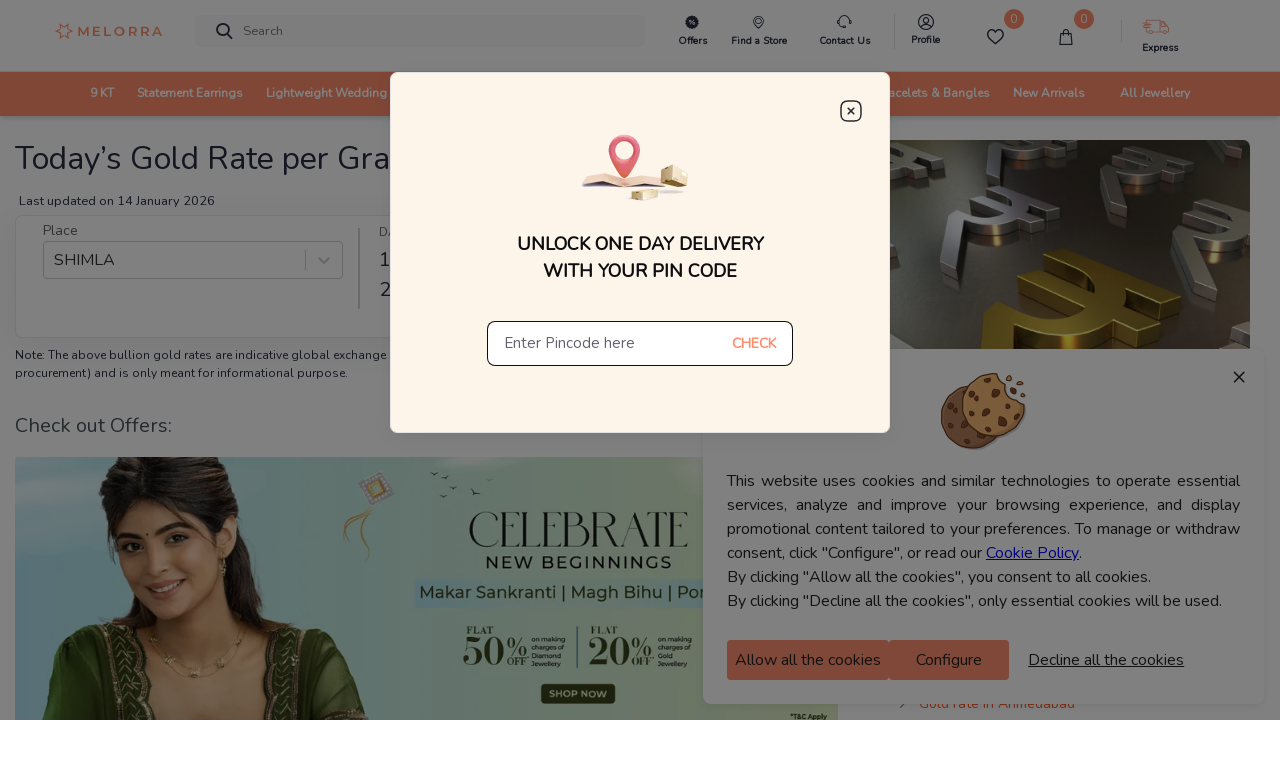

--- FILE ---
content_type: application/javascript
request_url: https://sas.melorra.com/_next/static/chunks/64326-97af1cbe53dc9809.js
body_size: 14434
content:
"use strict";(self.webpackChunk_N_E=self.webpackChunk_N_E||[]).push([[64326,48614],{64326:function(e,l,a){a.r(l),a.d(l,{default:function(){return V}});var n=a(85893),s=a(67294),r=a(5152),i=a.n(r),o=a(41664),t=a.n(o),c=a(11163),d=a(25675),g=a.n(d),m=a(7166),b=a(59086),y=a(65442),w=a(67421);function u(e,l){(null==l||l>e.length)&&(l=e.length);for(var a=0,n=new Array(l);a<l;a++)n[a]=e[a];return n}function p(e,l){return function(e){if(Array.isArray(e))return e}(e)||function(e,l){var a=null==e?null:"undefined"!==typeof Symbol&&e[Symbol.iterator]||e["@@iterator"];if(null!=a){var n,s,r=[],i=!0,o=!1;try{for(a=a.call(e);!(i=(n=a.next()).done)&&(r.push(n.value),!l||r.length!==l);i=!0);}catch(t){o=!0,s=t}finally{try{i||null==a.return||a.return()}finally{if(o)throw s}}return r}}(e,l)||function(e,l){if(!e)return;if("string"===typeof e)return u(e,l);var a=Object.prototype.toString.call(e).slice(8,-1);"Object"===a&&e.constructor&&(a=e.constructor.name);if("Map"===a||"Set"===a)return Array.from(a);if("Arguments"===a||/^(?:Ui|I)nt(?:8|16|32)(?:Clamped)?Array$/.test(a))return u(e,l)}(e,l)||function(){throw new TypeError("Invalid attempt to destructure non-iterable instance.\\nIn order to be iterable, non-array objects must have a [Symbol.iterator]() method.")}()}function j(){var e=(0,w.$G)().t,l=p(b.Z,13),a=l[0],r=l[1],i=l[2],o=l[3],t=l[4],c=l[5],d=l[6],g=l[7],m=l[8],u=l[9],j=l[10],h=l[11],v=l[12],x=(0,s.useState)(!1),f=x[0],N=x[1];(0,y.a)().isLoggedIn;return(0,n.jsxs)("ul",{className:"navbar-nav",style:{marginLeft:".75rem"},children:[(0,n.jsxs)("li",{className:"d-lg-none nav-item dropdown",children:[(0,n.jsx)("div",{onClick:function(){N(!f)},"data-toggle":"collapse","data-target":"#categoriesCollapse",className:"nav-link dropdown-toggle",children:e("allJewellery")}),(0,n.jsx)("ul",{className:"pl-3 collapse list-unstyled ".concat(f?"show":null),id:"categoriesCollapse",children:b.Z.map((function(e,l){return(0,n.jsx)("li",{children:e.title},"key_"+e.title+l)}))})]}),(0,n.jsxs)("li",{className:"nav-item dropdown custom_dropdown d-none d-lg-block",children:[(0,n.jsx)("a",{href:"/jewellery/",className:"nav-link dropdown-toggle pl-0 font-change","data-toggle":"dropdown",children:e("allJewellery")}),(0,n.jsxs)("div",{className:"dropdown-menu custom-dropdown-menu px-2 pl-0 py-4",children:[(0,n.jsxs)("div",{className:"d-flex flex-wrap flex-md-nowrap",style:{width:"90%",margin:"auto",justifyContent:"space-evenly"},children:[(0,n.jsx)(k,{option:a}),(0,n.jsx)(k,{option:r}),(0,n.jsx)(k,{option:i}),(0,n.jsx)(k,{option:o}),(0,n.jsx)(k,{option:t})]}),(0,n.jsxs)("div",{className:"d-flex flex-wrap flex-md-nowrap",style:{width:"90%",margin:"auto",justifyContent:"space-evenly"},children:[(0,n.jsx)(k,{option:c}),(0,n.jsx)(k,{option:d}),(0,n.jsx)(k,{option:g}),(0,n.jsx)(k,{option:m}),(0,n.jsx)(k,{option:u})]}),(0,n.jsxs)("div",{className:"d-flex flex-wrap flex-md-nowrap justify-content-center",style:{width:"90.5%",margin:"auto",gap:"17px"},children:[(0,n.jsx)(k,{option:j}),(0,n.jsx)(k,{option:h}),(0,n.jsx)(k,{option:v})]})]})]})]})}var h=s.memo(j),k=function(e){var l=e.option,a=(e.grpage,l.title),s=l.content,r=l.link,i=l.images;return(0,n.jsx)("div",{className:"mega-dropdown-column m-1 {/*pt-4 px-3*/} ",children:(0,n.jsx)("div",{className:"widget widget-links header-categories-widget",children:(0,n.jsx)(t(),{href:r,prefetch:!1,children:(0,n.jsxs)("a",{className:"d-block overflow-hidden rounded-lg",href:r,onClick:function(){(0,m.jWA)({category:"Nav_Bar",action:"click_jewellery",label:a.split(" ").join("_").toLowerCase()});try{dataLayer.push({event:"top_navigation_clicks",category:"All Jewellery",sub_category:a,user_status:isLoggedIn?"LoggedIn":"Guest User"})}catch(e){}},children:[(0,n.jsx)(g(),{src:"".concat("https://photos.melorra.com/fit-in/1024x1024/").concat(i.mobile),alt:a,width:336,height:100,unoptimized:!0}),(0,n.jsxs)("div",{className:"header-categories-desc",children:[(0,n.jsx)("span",{className:"p-0 m-0 header-categories-title",children:a}),(0,n.jsx)("p",{className:"p-0 m-0 header-categories-description",children:s})]})]})})})})},v=a(35005);var x=function(){var e=(0,w.$G)().t,l=(0,y.a)(),a=l.isLoggedIn,s=l.logoutHandler;return(0,n.jsx)("div",{className:"dropdown-menu dropdown-menu-right dropdown p-0 profile-header-dropdown__container",children:(0,n.jsx)("div",{className:"widget widget-cart",children:(0,n.jsxs)("div",{"data-simplebar":!0,"data-simplebar-auto-hide":"false",children:[!a&&(0,n.jsxs)("div",{style:{padding:"30px 12px 18px 12px"},children:[(0,n.jsx)("p",{style:{color:"#282c3f",fontSize:"14px",fontWeight:"600",margin:0},children:"Welcome"}),(0,n.jsx)("p",{style:{color:"#7e818c",fontSize:"12px"},children:"To access account and manage orders"}),(0,n.jsx)(t(),{href:"/sign-in",prefetch:!1,children:(0,n.jsx)("a",{children:(0,n.jsx)("div",{className:"text-center",children:(0,n.jsx)(v.Z,{style:{width:"100%",borderRadius:"23px",fontWeight:600},children:e("loginToYourAccount")})})})})]}),(0,n.jsx)("div",{className:"widget-cart-item pb-2 border-bottom border-top",children:(0,n.jsx)(t(),{href:a?"/account":"/sign-in",prefetch:!1,children:(0,n.jsx)("a",{href:"#",className:"dropdown-item",onClick:function(){try{dataLayer.push({event:"top_navigation_clicks",category:"Profile",sub_category:"Personal Information",user_status:a?"LoggedIn":"Guest User"})}catch(e){}},children:(0,n.jsxs)("div",{className:"d-flex align-items-center",children:[(0,n.jsx)("div",{className:"lead pt-1",children:(0,n.jsx)("i",{className:"melorra-Profile-melorra_new"})}),(0,n.jsx)("div",{className:"ml-2 pt-1",children:(0,n.jsx)("span",{className:"d-block profile-text-heading",style:{fontWeight:600},children:e("personalInformation")})}),(0,n.jsx)("div",{className:"ml-auto",children:(0,n.jsx)("i",{className:"melorra-arrow-right"})})]})})})}),(0,n.jsx)("div",{className:"widget-cart-item py-2 border-bottom",children:(0,n.jsx)(t(),{href:a?"/orders":"/sign-in",prefetch:!1,children:(0,n.jsx)("a",{href:"#",className:"dropdown-item",onClick:function(){try{dataLayer.push({event:"top_navigation_clicks",category:"Profile",sub_category:"My Orders",user_status:a?"LoggedIn":"Guest User"})}catch(e){}},children:(0,n.jsxs)("div",{className:"d-flex align-items-center",children:[(0,n.jsx)("div",{className:"lead pt-1",children:(0,n.jsx)("i",{className:"melorra-mediumBox font-size-xl"})}),(0,n.jsx)("div",{className:"ml-2 pt-1",children:(0,n.jsx)("span",{className:"d-block profile-text-heading",style:{fontWeight:600},children:e("myOrders")})}),(0,n.jsx)("div",{className:"ml-auto",children:(0,n.jsx)("i",{className:"melorra-arrow-right"})})]})})})}),(0,n.jsx)("div",{className:"widget-cart-item py-2 border-bottom",children:(0,n.jsx)(t(),{href:"/wishlist",prefetch:!1,children:(0,n.jsx)("a",{href:"#",className:"dropdown-item",onClick:function(){try{dataLayer.push({event:"top_navigation_clicks",category:"Profile",sub_category:"My Wishlist",user_status:a?"LoggedIn":"Guest User"})}catch(e){}},children:(0,n.jsxs)("div",{className:"d-flex align-items-center",children:[(0,n.jsx)("div",{className:"lead pt-1",children:(0,n.jsx)("i",{className:"melorra-heart-1 font-size-xl"})}),(0,n.jsx)("div",{className:"ml-2 pt-1",children:(0,n.jsx)("span",{className:"d-block profile-text-heading",style:{fontWeight:600},children:e("myWishList")})}),(0,n.jsx)("div",{className:"ml-auto",children:(0,n.jsx)("i",{className:"melorra-arrow-right"})})]})})})}),(0,n.jsx)("div",{className:"widget-cart-item py-2 border-bottom",children:(0,n.jsx)(t(),{href:a?"/measurements":"/sign-in",prefetch:!1,children:(0,n.jsx)("a",{href:"#",className:"dropdown-item",onClick:function(){try{dataLayer.push({event:"top_navigation_clicks",category:"Profile",sub_category:"My Measurements",user_status:a?"LoggedIn":"Guest User"})}catch(e){}},children:(0,n.jsxs)("div",{className:"d-flex align-items-center",children:[(0,n.jsx)("div",{className:"lead pt-1",children:(0,n.jsx)("i",{className:"melorra-tape font-size-xl"})}),(0,n.jsx)("div",{className:"ml-2 pt-1",children:(0,n.jsx)("span",{className:"d-block profile-text-heading",style:{fontWeight:600},children:e("myMeasurement")})}),(0,n.jsx)("div",{className:"ml-auto",children:(0,n.jsx)("i",{className:"melorra-arrow-right"})})]})})})}),a&&(0,n.jsx)("div",{className:"widget-cart-item py-2 border-bottom",onClick:function(){try{s()}catch(e){location.href="/sign-in"}},children:(0,n.jsx)("a",{className:"dropdown-item",href:"#","aria-label":"logout",children:(0,n.jsxs)("div",{className:"d-flex align-items-center",children:[(0,n.jsx)("div",{className:"lead pt-1",children:(0,n.jsx)("i",{className:"melorra-logout font-size-xl"})}),(0,n.jsx)("div",{className:"ml-2 pt-1",children:(0,n.jsx)("span",{className:"d-block profile-text-heading",style:{fontWeight:600},children:e("logout")})}),(0,n.jsx)("div",{className:"ml-auto",children:(0,n.jsx)("i",{className:"melorra-arrow-right"})})]})})})]})})})},f=a(53915),N=(a(89276),a(65296));function _(){var e=(0,w.$G)().t,l=((0,N.U8)().currentCurrency,(0,y.a)().isLoggedIn);return(0,n.jsx)("ul",{className:"dropdown-menu dropdown-menu-right dropdown",style:{width:"18.75rem"},children:(0,n.jsx)("div",{className:"widget widget-cart px-3 pt-3 pb-0 ",children:(0,n.jsxs)("div",{"data-simplebar-auto-hide":"false",children:[(0,n.jsx)("li",{children:(0,n.jsxs)("dl",{className:"row",children:[(0,n.jsxs)("dt",{className:"col-sm-12 pt-3",style:{marginBottom:0,fontSize:"14px",color:"#282c3f",fontWeight:600},children:[e("needMoreHelp"),"\xa0"]}),(0,n.jsx)("dd",{className:"col-sm-12",style:{fontSize:"12px",color:"#61616D"},children:e("connectWithOurTeam")}),(0,n.jsxs)("dt",{className:"col-sm-12",children:[(0,n.jsx)("span",{className:"btn col-sm-4",children:(0,n.jsx)("div",{onClick:function(){(0,f.HQ)(),(0,m.jWA)({category:"support",action:"whatsapp_us",label:window.location.href});try{dataLayer.push({event:"cta_clicks",cta_name:"Whatsapp us",user_status:l?"LoggedIn":"Guest User"})}catch(e){}},children:(0,n.jsx)("div",{className:"custom-contact-us-icon-container custom-contact-us-whatsapp",children:(0,n.jsx)("i",{className:"melorra-whatsapp-green"})})})}),(0,n.jsx)("span",{className:"btn col-4",children:(0,n.jsx)("div",{onClick:function(){window.open("mailto:cs@melorra.com"),(0,m.jWA)({category:"support",action:"email_us",label:window.location.href});try{dataLayer.push({event:"cta_clicks",cta_name:"Email us",user_status:l?"LoggedIn":"Guest User"})}catch(e){}},children:(0,n.jsx)("div",{className:"custom-contact-us-icon-container",children:(0,n.jsx)("i",{className:"melorra-email"})})})})]}),(0,n.jsxs)("dd",{className:"col-sm-12",children:[(0,n.jsx)("span",{className:"col-4",style:{color:"#000000",fontSize:"10px",marginRight:"20px"},children:e("whatsApp")}),(0,n.jsx)("span",{className:"col-4",style:{color:"#000000",fontSize:"10px",marginLeft:"10px"},children:e("email")})]})]})}),(0,n.jsx)("span",{className:"font-size-sm",style:{marginBottom:"0rem",fontSize:"0.875rem",color:"#282c3f",fontWeight:600},children:(0,n.jsx)(n.Fragment,{children:e("needMoreHelpTimeline")})})]})})})}var K=s.memo(_);a(75919),a(48459),a(78031);function S(e){e.showOnlySelectData,(0,w.$G)().t;var l=(0,N.U8)(),a=(l.setCurrency,l.currentCurrency),r=((0,y.a)().isLoggedIn,(0,s.useState)()),i=(r[0],r[1]);(0,c.useRouter)();(0,s.useEffect)((function(){i(a.value)}),[a]);return(0,n.jsx)(n.Fragment,{})}var P=s.memo(S);function G(e){var l=e.data,a=l.categoryImage,s=l.categoryLink,r=l.content;return(0,n.jsx)("div",{className:"m-2 header-dropdown-item-img_container",children:(0,n.jsx)("div",{className:"widget widget-links",children:(0,n.jsx)(t(),{href:s,prefetch:!1,children:(0,n.jsxs)("a",{className:"d-block overflow-hidden rounded-lg mb-3 header-dropdown-item-img-anchor",href:s,children:[(0,n.jsx)(g(),{className:"header-dropdown-item-img",src:a,alt:"category image",width:500,height:500,unoptimized:!0}),(0,n.jsxs)("div",{className:"header-dropdown-item-img-content",children:[(0,n.jsx)("p",{style:{padding:"5px"},children:r}),(0,n.jsx)("button",{className:"btn-pill pl-7 pr-7 pt-3 pb-3 btn-lg customizedViewAllDesign btn ",children:"VIEW ALL DESIGNS"})]})]})})})})}function B(e){var l=e.data,a=e.classname,s=e.type,r=l||{},i=r.label,o=r.value,c=(0,w.$G)().t;if(!l)return null;return(0,n.jsx)(n.Fragment,{children:(0,n.jsx)("div",{className:"mega-dropdown-column m-2 ".concat(a),children:(0,n.jsxs)("div",{className:"widget widget-links",children:[(0,n.jsx)("p",{className:"font-size-base primary mb-3 font-weight-bold header-label-font",children:i}),(0,n.jsx)("ul",{className:"widget-list",children:o.map((function(e){return(0,n.jsx)("li",{className:"widget-list-item pb-1",children:(0,n.jsx)(t(),{href:e.link,prefetch:!1,children:(0,n.jsx)("a",{href:e.link,className:"widget-list-link",onClick:function(){return(0,m.qb$)("Nav_Bar","Click_category",s+"_"+function(e){var l=e.split(" ");return l[l.length-1].toLowerCase()}(l.label)+"_"+e.label,window.location.href)},children:c(e.label)})})},e.link)}))})]})})})}var L=function(e){var l=e.categoryData,a=(0,N.U8)().currentCurrency,s=(0,y.a)().isLoggedIn,r=l.sublinks,i=l.label;return(0,n.jsx)(n.Fragment,{children:(0,n.jsx)("div",{className:" custom-dropdown-menu dropdown-menu p-0 pb-5 pt-3 ",children:(0,n.jsxs)("div",{className:"d-flex flex-wrap flex-md-nowrap custom-menus",onClick:function(e){try{dataLayer.push({event:"top_navigation_clicks",category:i.charAt(0).toUpperCase()+i.slice(1).toLowerCase(),sub_category:e.target.innerText,user_status:s?"LoggedIn":"Guest User"})}catch(l){}},children:["rings"===i?(0,n.jsxs)(n.Fragment,{children:[(0,n.jsx)("div",{className:"custom-mega-dropdown-column",children:(0,n.jsx)(B,{data:null===r||void 0===r?void 0:r[1],type:i})}),(0,n.jsxs)("div",{className:"mega-dropdown-column pl-4 custom-mega-dropdown-column",children:["IN"===(null===a||void 0===a?void 0:a.country_id)&&(0,n.jsx)(B,{classname:"mb-4",data:null===r||void 0===r?void 0:r[2],type:i}),(0,n.jsx)(B,{data:null===r||void 0===r?void 0:r[0],type:i})]}),(0,n.jsxs)("div",{className:"mega-dropdown-column custom-mega-dropdown-column",children:[(0,n.jsx)(B,{data:null===r||void 0===r?void 0:r[4],type:i}),(0,n.jsx)(B,{data:null===r||void 0===r?void 0:r[5],classname:"mt-4",type:i})]}),(0,n.jsx)("div",{className:"custom-mega-dropdown-column",children:(0,n.jsx)(B,{data:null===r||void 0===r?void 0:r[3],type:i})})]}):"earrings"===i?(0,n.jsxs)(n.Fragment,{children:[(0,n.jsxs)("div",{className:"custom-mega-dropdown-column",children:[(0,n.jsx)(B,{data:r[2],type:i}),(0,n.jsx)(t(),{href:"/jewellery/second+piercing/",children:(0,n.jsx)("a",{style:{color:"#282c3f"},children:(0,n.jsx)("div",{className:"font-size-base primary mb-3 font-weight-bold position-relative ml-2 pt-2",children:(0,n.jsx)("div",{children:"Second Piercing Earrings"})})})})]}),(0,n.jsxs)("div",{className:"custom-mega-dropdown-column",children:["IN"===(null===a||void 0===a?void 0:a.country_id)&&(0,n.jsx)(B,{data:r[1],classname:"mb-4",type:i}),(0,n.jsx)(B,{data:r[0],type:i})]}),(0,n.jsx)("div",{className:"mega-dropdown-column pl-4 custom-mega-dropdown-column",children:(0,n.jsx)(B,{data:r[4],type:i})}),(0,n.jsxs)("div",{className:"custom-mega-dropdown-column",children:[(0,n.jsx)(B,{data:r[3],type:i}),(0,n.jsx)(B,{data:r[5],type:i})]})]}):"pendants"===i?(0,n.jsxs)(n.Fragment,{children:[(0,n.jsx)("div",{className:"custom-mega-dropdown-column",children:(0,n.jsx)(B,{data:r[1],type:i})}),(0,n.jsxs)("div",{className:"mega-dropdown-column pl-4 custom-mega-dropdown-column",children:["IN"===(null===a||void 0===a?void 0:a.country_id)&&(0,n.jsx)(B,{data:r[0],type:i}),(0,n.jsx)(B,{data:r[4],type:i})]}),(0,n.jsx)("div",{className:"custom-mega-dropdown-column",children:(0,n.jsx)(B,{data:r[2],type:i})}),(0,n.jsx)("div",{className:"custom-mega-dropdown-column",children:(0,n.jsx)(B,{data:r[3],type:i})})]}):"Trendition"===i?(0,n.jsxs)(n.Fragment,{children:[(0,n.jsx)("div",{className:"mega-dropdown-column pl-4 custom-mega-dropdown-column",children:"IN"===(null===a||void 0===a?void 0:a.country_id)&&(0,n.jsx)(B,{data:r[3],type:i})}),(0,n.jsxs)("div",{className:"custom-mega-dropdown-column",children:[(0,n.jsx)(B,{data:r[0],type:i}),(0,n.jsx)(B,{data:r[4],type:i})]}),(0,n.jsx)("div",{className:"custom-mega-dropdown-column",children:(0,n.jsx)(B,{data:r[1],type:i})}),(0,n.jsx)("div",{className:"custom-mega-dropdown-column",children:(0,n.jsx)(B,{data:r[2],type:i})})]}):"mangalsutra"===i?(0,n.jsxs)(n.Fragment,{children:[(0,n.jsx)("div",{className:"custom-mega-dropdown-column",children:(0,n.jsx)(B,{data:r[2],type:i})}),(0,n.jsxs)("div",{className:"mega-dropdown-column pl-4 custom-mega-dropdown-column",children:["IN"===(null===a||void 0===a?void 0:a.country_id)&&(0,n.jsx)(B,{data:r[0],type:i}),(0,n.jsx)(B,{data:r[3],classname:"mt-4",type:i})]}),(0,n.jsx)("div",{className:"custom-mega-dropdown-column",children:(0,n.jsx)(B,{data:r[4],type:i})}),(0,n.jsxs)("div",{className:"custom-mega-dropdown-column",children:[(0,n.jsx)(B,{data:r[1],type:i}),(0,n.jsx)(B,{data:r[5],classname:"mt-4",type:i})]})]}):"silver"===i?(0,n.jsxs)(n.Fragment,{children:[(0,n.jsx)("div",{className:"custom-mega-dropdown-column",children:(0,n.jsx)(B,{data:r[0],type:i})}),(0,n.jsx)("div",{className:"mega-dropdown-column pl-4 custom-mega-dropdown-column",children:"IN"===(null===a||void 0===a?void 0:a.country_id)&&(0,n.jsx)(B,{data:r[2],type:i})}),(0,n.jsx)("div",{className:"custom-mega-dropdown-column",children:(0,n.jsx)(B,{data:r[3],type:i})}),(0,n.jsx)("div",{className:"custom-mega-dropdown-column",children:(0,n.jsx)(B,{data:r[1],type:i})})]}):"LightweightWedding"===i?(0,n.jsxs)(n.Fragment,{children:[(0,n.jsx)("div",{className:"custom-mega-dropdown-column",children:(0,n.jsx)(B,{data:r[1],type:i})}),(0,n.jsxs)("div",{className:"mega-dropdown-column pl-4 custom-mega-dropdown-column",children:["IN"===(null===a||void 0===a?void 0:a.country_id)&&(0,n.jsx)(B,{data:r[0],type:i}),(0,n.jsx)(B,{data:r[3],classname:"mt-4",type:i})]}),(0,n.jsx)("div",{className:"custom-mega-dropdown-column",children:(0,n.jsx)(B,{data:r[4],type:i})}),(0,n.jsx)("div",{className:"custom-mega-dropdown-column",children:(0,n.jsx)(B,{data:r[2],type:i})})]}):"chains"===i?(0,n.jsxs)(n.Fragment,{children:[(0,n.jsx)("div",{className:"mega-dropdown-column pl-4 custom-mega-dropdown-column",children:(0,n.jsx)(B,{data:r[1],type:i})}),(0,n.jsx)("div",{className:"custom-mega-dropdown-column",children:"IN"===(null===a||void 0===a?void 0:a.country_id)&&(0,n.jsx)(B,{data:r[2],type:i})}),(0,n.jsxs)("div",{className:"custom-mega-dropdown-column",children:[(0,n.jsx)(B,{data:r[0],type:i}),(0,n.jsx)(B,{data:r[4],classname:"mt-4",type:i})]}),(0,n.jsx)("div",{className:"custom-mega-dropdown-column",children:(0,n.jsx)(B,{data:r[3],type:i})})]}):"necklaces"===i?(0,n.jsxs)(n.Fragment,{children:[(0,n.jsx)("div",{className:"custom-mega-dropdown-column",children:(0,n.jsx)(B,{data:null===r||void 0===r?void 0:r[1],type:i})}),(0,n.jsxs)("div",{className:"mega-dropdown-column pl-4 custom-mega-dropdown-column",children:["IN"===(null===a||void 0===a?void 0:a.country_id)&&(0,n.jsx)(B,{classname:"mb-4",data:null===r||void 0===r?void 0:r[0],type:i}),(0,n.jsx)(B,{data:null===r||void 0===r?void 0:r[4],type:i})]}),(0,n.jsx)("div",{className:" custom-mega-dropdown-column",children:(0,n.jsx)(B,{data:null===r||void 0===r?void 0:r[3],type:i})}),(0,n.jsx)("div",{className:"custom-mega-dropdown-column",children:(0,n.jsx)(B,{data:null===r||void 0===r?void 0:r[2],type:i})}),(0,n.jsx)("div",{className:"custom-mega-dropdown-column"})]}):"2nd Ear Piercing"===i?(0,n.jsxs)(n.Fragment,{children:[(0,n.jsx)("div",{className:"custom-mega-dropdown-column",children:(0,n.jsx)(B,{data:null===r||void 0===r?void 0:r[3],type:i})}),(0,n.jsxs)("div",{className:"mega-dropdown-column pl-4 custom-mega-dropdown-column",children:["IN"===(null===a||void 0===a?void 0:a.country_id)&&(0,n.jsx)(B,{classname:"mb-4",data:null===r||void 0===r?void 0:r[0],type:i}),(0,n.jsx)(B,{data:null===r||void 0===r?void 0:r[4],type:i})]}),(0,n.jsx)("div",{className:" custom-mega-dropdown-column",children:(0,n.jsx)(B,{data:null===r||void 0===r?void 0:r[1],type:i})}),(0,n.jsx)("div",{className:"custom-mega-dropdown-column",children:(0,n.jsx)(B,{data:null===r||void 0===r?void 0:r[2],type:i})}),(0,n.jsx)("div",{className:"custom-mega-dropdown-column"})]}):"NosePins"===i||"NineKarat"===i?(0,n.jsxs)(n.Fragment,{children:[(0,n.jsx)("div",{className:"custom-mega-dropdown-column",children:(0,n.jsx)(B,{data:null===r||void 0===r?void 0:r[2],type:i})}),(0,n.jsxs)("div",{className:"mega-dropdown-column pl-4 custom-mega-dropdown-column",children:["IN"===(null===a||void 0===a?void 0:a.country_id)&&(0,n.jsx)(B,{classname:"mb-4",data:null===r||void 0===r?void 0:r[1],type:i}),(0,n.jsx)(B,{data:null===r||void 0===r?void 0:r[4],type:i})]}),(0,n.jsx)("div",{className:" custom-mega-dropdown-column",children:(0,n.jsx)(B,{data:null===r||void 0===r?void 0:r[0],type:i})}),(0,n.jsx)("div",{className:"custom-mega-dropdown-column",children:(0,n.jsx)(B,{data:null===r||void 0===r?void 0:r[3],type:i})}),(0,n.jsx)("div",{className:"custom-mega-dropdown-column"})]}):"statementEarrings"===i?(0,n.jsxs)(n.Fragment,{children:[(0,n.jsx)("div",{className:"custom-mega-dropdown-column",children:(0,n.jsx)(B,{data:null===r||void 0===r?void 0:r[2],type:i})}),(0,n.jsx)("div",{className:"mega-dropdown-column pl-4 custom-mega-dropdown-column",children:(0,n.jsx)(B,{data:null===r||void 0===r?void 0:r[4],type:i})}),(0,n.jsx)("div",{className:" custom-mega-dropdown-column",children:(0,n.jsx)(B,{data:null===r||void 0===r?void 0:r[0],type:i})}),(0,n.jsx)("div",{className:"custom-mega-dropdown-column",children:(0,n.jsx)(B,{data:null===r||void 0===r?void 0:r[3],type:i})}),(0,n.jsx)("div",{className:"custom-mega-dropdown-column"})]}):"NecklacesAndPendants"===i?(0,n.jsxs)(n.Fragment,{children:[(0,n.jsx)("div",{className:"custom-mega-dropdown-column",children:(0,n.jsx)(B,{data:null===r||void 0===r?void 0:r[2],type:i})}),(0,n.jsxs)("div",{className:"mega-dropdown-column pl-4 custom-mega-dropdown-column",children:[(0,n.jsx)(B,{data:null===r||void 0===r?void 0:r[1],type:i}),(0,n.jsx)(B,{data:null===r||void 0===r?void 0:r[4],type:i})]}),(0,n.jsx)("div",{className:" custom-mega-dropdown-column",children:(0,n.jsx)(B,{data:null===r||void 0===r?void 0:r[0],type:i})}),(0,n.jsx)("div",{className:"custom-mega-dropdown-column",children:(0,n.jsx)(B,{data:null===r||void 0===r?void 0:r[3],type:i})})]}):"BraceletsAndBangles"===i?(0,n.jsxs)(n.Fragment,{children:[(0,n.jsxs)("div",{className:"custom-mega-dropdown-column",children:[(0,n.jsx)(B,{data:null===r||void 0===r?void 0:r[2],type:i}),(0,n.jsx)(B,{data:null===r||void 0===r?void 0:r[4],type:i})]}),(0,n.jsx)("div",{className:"mega-dropdown-column pl-4 custom-mega-dropdown-column",children:(0,n.jsx)(B,{data:null===r||void 0===r?void 0:r[1],type:i})}),(0,n.jsx)("div",{className:" custom-mega-dropdown-column",children:(0,n.jsx)(B,{data:null===r||void 0===r?void 0:r[0],type:i})}),(0,n.jsx)("div",{className:"custom-mega-dropdown-column",children:(0,n.jsx)(B,{data:null===r||void 0===r?void 0:r[3],type:i})})]}):null,(0,n.jsx)(G,{data:l})]})})})},T=a(94743),O=a(34051),C=a.n(O),I=a(21810),Y=a(113);function H(e,l,a,n,s,r,i){try{var o=e[r](i),t=o.value}catch(c){return void a(c)}o.done?l(t):Promise.resolve(t).then(n,s)}function E(e){var l=function(e){for(var l=arguments.length,a=new Array(l>1?l-1:0),n=1;n<l;n++)a[n-1]=arguments[n];var s=e,r=!0,i=!1,o=void 0;try{for(var t,c=a[Symbol.iterator]();!(r=(t=c.next()).done);r=!0){var d=t.value;s=null===s||void 0===s?void 0:s.replace("%s",d)}}catch(g){i=!0,o=g}finally{try{r||null==c.return||c.return()}finally{if(i)throw o}}return s},a=(0,w.$G)().t,r=(0,N.U8)().currentCurrency,i=(0,s.useState)([]),o=i[0],c=i[1],d=(0,Y.Z)("(min-width: 720px)"),b=(0,y.a)().isLoggedIn;return(0,s.useEffect)((function(){var e;d&&(e=C().mark((function e(){var l;return C().wrap((function(e){for(;;)switch(e.prev=e.next){case 0:return e.next=2,(0,I.Z)("/api/getbanner/");case 2:l=e.sent,c(l);case 4:case"end":return e.stop()}}),e)})),function(){var l=this,a=arguments;return new Promise((function(n,s){var r=e.apply(l,a);function i(e){H(r,n,s,i,o,"next",e)}function o(e){H(r,n,s,i,o,"throw",e)}i(void 0)}))})()}),[]),(0,n.jsxs)("div",{className:" p-0 py-4 custom-dropdown-menu dropdown-menu",children:[(0,n.jsx)("div",{className:"row ",style:{width:"67rem",margin:"auto",textAlign:"center"},children:null===o||void 0===o?void 0:o.map((function(e,s){var i=e.link.split("/");i[i.length-1]=i[i.length-1].toLowerCase();var o=i.join("/");return(0,n.jsx)("div",{className:"col",style:{paddingRight:"0px",paddingLeft:"0px",flexGrow:0},children:(0,n.jsxs)("a",{href:o+"/",children:[(0,n.jsx)("div",{style:{minWidth:"265px",paddingRight:"11.5px",paddingLeft:"11.5px",cursor:"pointer"},onClick:function(){(0,m.XPA)("Click_Collection",e.title.split(" ").join("_"));try{dataLayer.push({event:"top_navigation_clicks",category:"New arrivals",sub_category:e.title.toUpperCase(),user_status:b?"LoggedIn":"Guest User"})}catch(l){}},children:(0,n.jsx)(g(),{src:"https://photos.melorra.com/fit-in/515x515/"+e.bannerImage,alt:"category image",width:242,height:200,unoptimized:!0,className:"pl-0 pr-0 custom-next-image"})}),(0,n.jsxs)("div",{children:[(0,n.jsx)("span",{className:"font-size-coll",style:{fontSize:"14px",fontFamily:"Nunito",lineHeight:"16px",fontWeight:"700",color:"#282c3f"},children:e.title.toUpperCase().split("COLLECTION")}),(0,n.jsx)("p",{className:"font-size-coll",style:{marginTop:"-6px",fontSize:"14px",color:"#282c3f"},children:a("collection")}),"IN"!==r.country_id?null:(0,n.jsx)("p",{className:"font-size-coll",style:{marginTop:"-20px"},children:(0,n.jsx)("span",{style:{fontSize:"14px",color:"#f6896c",fontWeight:"500"},children:l(a("startsFromRupee"),e.priceFrom)})})]})]})},e.position*s)}))}),(0,n.jsxs)("div",{className:"text-center pt-4 pb-3 collection-text",style:{fontFamily:"Nunito",fontSize:"14px",color:"#61616D"},children:["Taking inspiration from the global fashion trends, we create gold jewellery in sync with your wardrobe.",(0,n.jsx)("br",{}),"With fashionable, lightweight & affordable designs, there's now gold for every outfit."]}),(0,n.jsx)(t(),{href:"/jewellery/collections/",children:(0,n.jsxs)("div",{className:"text-center new-arrival-dropdown-all-collection pb-3",role:"button",style:{fontSize:"16px",lineHeight:"16px",fontWeight:600},onClick:function(){(0,m.jWA)({category:"Nav_Bar",action:"click_explore",label:"collections"});try{dataLayer.push({event:"top_navigation_clicks",category:"New arrivals",sub_category:"ALL COLLECTIONS",user_status:b?"LoggedIn":"Guest User"})}catch(e){}},children:["ALL COLLECTIONS >"," "]})})]})}var A=s.memo(E),R=a(33299),W=a(48614);var M=function(e){return e.showCountries,e.onHide,(0,n.jsx)(n.Fragment,{})};var F=function(e){var l=e.showBoth,a=(0,N.U8)().currentCurrency;return(0,n.jsxs)("div",{style:{paddingLeft:"10px"},children:[(0,n.jsx)("div",{className:"".concat("Singapore"===a.label?"float-right singapore_image_sprite_fix singapore_margin_fix flagstyleForMobileView":""," ||  ").concat("UK"===a.label?"float-right uk_image_sprite_fix flagstyleForMobileView":""," || ").concat("USA"===a.label?"float-right usa_image_sprite_fix flagstyleForMobileView":""," || ").concat("India"===a.label?"float-right india_image_sprite_fix flagstyleForMobileView":""," || ").concat("UAE"===a.label?"float-right flagstyleForMobileView uae_image_sprite_fix":""," || ").concat("Others"===a.label?"float-right flagstyleForMobileView others_image_sprite_fix":"")}),l&&(0,n.jsx)("div",{className:"font-size-xs font-weight-semi-bold mt-1 header-font",style:{paddingTop:"27px"},children:a.label})]})};a(71744);var z=function(){var e=(0,w.$G)().t;return"INR"==(0,N.U8)().currentCurrency.value&&(0,n.jsx)(t(),{href:"/offers/",prefetch:!1,children:(0,n.jsx)("a",{href:"/offers/",className:"navbar-tool-icon-box",children:(0,n.jsxs)("div",{className:"d-flex flex-column",children:[(0,n.jsx)("i",{className:"melorra-offersIcon font-size-xl"}),(0,n.jsx)("div",{className:"font-size-xs font-weight-semi-bold mt-1 header-font",children:e("offers")})]})})})};var D=function(){var e=(0,N.U8)().currentCurrency,l=(0,w.$G)().t;return"INR"==e.value&&(0,n.jsx)(t(),{href:"/store/locator/",prefetch:!1,children:(0,n.jsx)("a",{href:"/store/locator/",className:"navbar-tool-icon-box","aria-label":"find store",children:(0,n.jsxs)("div",{className:"d-flex flex-column",children:[(0,n.jsx)("i",{className:"melorra-location font-size-xl"}),(0,n.jsx)("div",{className:"font-size-xs font-weight-semi-bold mt-1 header-font",children:l("findaStore")})]})})})},U=a(26131),Z=a(81252);a(69048);var J=i()((function(){return Promise.all([a.e(58808),a.e(48656),a.e(95984)]).then(a.bind(a,95984))}),{loadableGenerated:{webpack:function(){return[95984]}},ssr:!1}),$=i()((function(){return Promise.all([a.e(60432),a.e(81562),a.e(48254),a.e(97451),a.e(85381),a.e(4653)]).then(a.bind(a,4653))}),{loadableGenerated:{webpack:function(){return[4653]}},ssr:!1});var V=function(e){var l,a,r=(0,c.useRouter)(),i=(0,s.useState)(!1),o=i[0],d=i[1],g=(0,s.useState)(!1),b=g[0],u=g[1],p=(0,s.useState)(!1),j=p[0],k=p[1],v=(0,s.useState)(!1),f=v[0],N=v[1],_=(0,y.a)().isLoggedIn,S=(0,s.useState)(!1),G=S[0],B=S[1],O=(0,s.useState)(!1),C=O[0],I=O[1],Y=[{event_title:"top_navigation_clicks",category:"NineKarat",sub_category:"",user_status:"isLoggedIn ? 'LoggedIn' : 'Guest User'",label:"NineKarat",title:"9 KT",link:"/jewellery/9karat/",position:2,dropdown:(0,n.jsx)(L,{categoryData:T.Z.NineKarat})},{event_title:"top_navigation_clicks",category:"statementEarrings",sub_category:"",user_status:"isLoggedIn ? 'LoggedIn' : 'Guest User'",label:"statementEarrings",title:"Statement Earrings",link:"/jewellery/drops-sort+by+price+low+to+high/",position:2,dropdown:(0,n.jsx)(L,{categoryData:T.Z.statementEarrings})},{event_title:"top_navigation_clicks",category:"LightweightWedding",sub_category:"",user_status:"isLoggedIn ? 'LoggedIn' : 'Guest User'",label:"LightweightWedding ",title:"Lightweight Wedding",link:"/jewellery/for+lightweight/",position:2,dropdown:(0,n.jsx)(L,{categoryData:T.Z.LightweightWedding})},{eventtitle:"top_navigation_clicks",category:"",sub_category:"",user_status:"isLoggedIn ? 'LoggedIn' : 'Guest User'",label:"chains",title:"Chains",link:"/jewellery/chains/",position:8,dropdown:(0,n.jsx)(L,{categoryData:T.Z.chains})},{eventtitle:"top_navigation_clicks",category:"Rings",sub_category:"",user_status:"isLoggedIn ? 'LoggedIn' : 'Guest User'",label:"Rings",title:"rings",link:"/jewellery/rings/",position:5,dropdown:(0,n.jsx)(L,{categoryData:T.Z.rings})},{eventtitle:"top_navigation_clicks",category:"Earrings",sub_category:"",user_status:"isLoggedIn ? 'LoggedIn' : 'Guest User'",label:"Earrings",title:"earrings",link:"/jewellery/earrings/",position:4,dropdown:(0,n.jsx)(L,{categoryData:T.Z.earrings})},{event_title:"top_navigation_clicks",category:"Nose pins",sub_category:"",user_status:"isLoggedIn ? 'LoggedIn' : 'Guest User'",label:"NosePins",title:"Nose Pins",link:"/jewellery/nose+pins/",position:2,dropdown:(0,n.jsx)(L,{categoryData:T.Z.NosePins})},{eventtitle:"top_navigation_clicks",category:"Silver",sub_category:"",user_status:"isLoggedIn ? 'LoggedIn' : 'Guest User'",label:"silver",title:"Silver",link:"/jewellery/silver/",position:9,dropdown:(0,n.jsx)(L,{categoryData:T.Z.silver})},{eventtitle:"top_navigation_clicks",category:"Pendants",sub_category:"",user_status:"isLoggedIn ? 'LoggedIn' : 'Guest User'",label:"NecklacesAndPendants",title:"Necklaces & Pendants",link:"/jewellery/pendants-necklaces/",position:6,dropdown:(0,n.jsx)(L,{categoryData:T.Z.NecklacesAndPendants})},{eventtitle:"top_navigation_clicks",category:"",sub_category:"",user_status:"isLoggedIn ? 'LoggedIn' : 'Guest User'",label:"BraceletsAndBangles",title:"Bracelets & Bangles",link:"/jewellery/bracelets-bangles/",position:6,dropdown:(0,n.jsx)(L,{categoryData:T.Z.BraceletsAndBangles})},{event_title:"top_navigation_clicks",category:"New arrivals",sub_category:"",user_status:"isLoggedIn ? 'LoggedIn' : 'Guest User'",label:"New_arrivals",title:"newArrivals",link:"/jewellery/collections/",position:1,dropdown:(0,n.jsx)(A,{})},{eventtitle:"top_navigation_clicks",category:"",sub_category:"",user_status:"isLoggedIn ? 'LoggedIn' : 'Guest User'",label:"",title:"allJewellery",link:"/jewellery/",position:11,dropdown:(0,n.jsx)(h,{})}],H=(0,w.$G)().t;(0,s.useEffect)((function(){localStorage.getItem("showGuide")||localStorage.getItem("__token__")&&(B(!0),localStorage.setItem("showGuide",!0))}),[]);var E=function(){B(!1),localStorage.setItem("showGuide",!1)},V=e.propTest,q=e.replaceLogo,Q=(e.showSearch,e.wishlistHeader,(0,s.useCallback)((function(){u((function(e){return!e}))}),[b])),X=(0,s.useCallback)((function(){k((function(e){return!e}))}),[j]);return(0,n.jsxs)(n.Fragment,{children:[(0,n.jsxs)("header",{id:"mainnav",className:"box-shadow-sm ".concat("/"===(null===r||void 0===r?void 0:r.pathname)?"_header_sticky":""),style:{position:"sticky",zIndex:24,top:"0px"},children:[(0,n.jsxs)("div",{className:"navbar-sticky bg-light",style:{position:"relative",zIndex:12},children:[(0,n.jsx)("div",{className:"navbar navbar-expand-lg navbar-light padding-fix-navbar navbar-padding-fix-xl",children:(0,n.jsxs)("div",{className:"container",style:{flexWrap:"nowrap"},children:["/"===(null===r||void 0===r?void 0:r.pathname)?(0,n.jsxs)("button",{className:"navbar-toggler px-0 SidebarMenuList_hamburger_button",type:"button","aria-label":"hamburger","data-toggle":"collapse","data-target":"#navbarCollapse",onClick:function(){d((function(e){return!e}))},children:[(0,n.jsx)("span",{className:"navbar-toggler-icon ".concat(o?"SidebarMenuList_hide_hamburger":"SidebarMenuList_hamburger")}),(0,n.jsx)("i",{className:"melorra-close-icon ".concat(o?"SidebarMenuList_close":"SidebarMenuList_hide_close")})]}):(0,n.jsx)("button",{className:"navbar-toggler px-0","aria-label":"button",type:"button",onClick:function(){r.back()},children:(0,n.jsx)("i",{className:"melorra-back-arrow"})}),q&&q.length>=0?(0,n.jsx)("div",{className:"w-100 text-center header-replace-logo-text",style:(null===r||void 0===r?void 0:r.pathname.includes("checkout"))?{marginRight:"-15%"}:{},children:(0,n.jsx)("div",{className:"header_iconbar color-highlight",children:(0,n.jsx)("a",{href:"/",style:{minWidth:"6.625rem"},title:"melorra iconbar",children:(0,n.jsx)("i",{className:"melorra-all-jewellery-icon font-size-xl d-flex d-lg-none d-xl-none"})})})}):(0,n.jsxs)(n.Fragment,{children:[(0,n.jsx)("div",{className:"".concat(o?"header_hide_iconbar":"header_iconbar"),style:{},children:(0,n.jsx)(t(),{href:"/",prefetch:!1,children:(0,n.jsxs)("a",{href:"#",style:{minWidth:"6.625rem"},title:"melorra logo icon",children:[(0,n.jsx)("i",{className:"melorra-logo navbar-tool-icon d-none d-lg-block d-xl-block d-md-none d-sm-none"}),"/"===(null===r||void 0===r?void 0:r.pathname)?(0,n.jsx)("i",{className:"melorra-logo navbar-tool-icon d-flex d-lg-none d-xl-none",style:{fontSize:"1.12rem"}}):(0,n.jsx)("i",{style:{paddingTop:"0.25rem"},className:"melorra-all-jewellery-icon font-size-xl d-flex d-lg-none d-xl-none"})]})})}),(0,n.jsx)(J,{}),(0,n.jsxs)("div",{className:"navbar-toolbar d-flex flex-shrink-0 align-items-center header_toolbar_absolute ".concat(o?"header_hide_toolbar":""),children:[(0,n.jsxs)("a",{"aria-label":"Expand-menu",className:"navbar-tool navbar-stuck-toggler",href:"#",children:[(0,n.jsx)("span",{className:"navbar-tool-tooltip",children:"Expand menu"}),(0,n.jsx)("div",{className:"navbar-tool-icon-box",children:(0,n.jsx)("i",{className:"navbar-tool-icon melorra-hamburger black-icon"})})]}),(0,n.jsx)("div",{className:"navba\u0192\u017er-tool mr-2 d-none d-lg-block",onClick:function(){(0,m.jWA)({category:"Offers",action:"click_offers",label:r.asPath});try{dataLayer.push({event:"cta_clicks",cta_name:"Offers",user_status:_?"LoggedIn":"Guest User"})}catch(e){}},children:(0,n.jsx)(z,{})}),(0,n.jsx)("div",{className:"navbar-tool dropdown mx-3 d-none d-lg-block",onClick:function(){(0,m.jWA)({category:"Store",action:"click_find_store",label:r.asPath});try{dataLayer.push({event:"cta_clicks",cta_name:"Store",user_status:_?"LoggedIn":"Guest User"})}catch(e){}},children:(0,n.jsx)(D,{})}),(0,n.jsx)("div",{className:"navbar-tool dropdown ml-2 d-none d-lg-block"}),(0,n.jsxs)("div",{className:"navbar-tool dropdown ml-2 d-block d-lg-none",style:{margin:"0rem 0rem"},children:[(0,n.jsx)("div",{onClick:function(){I(!C)},children:(0,n.jsx)("i",{className:"melorra-fast-delivery fast-delivery-icon",style:{fontSize:"2rem",verticalAlign:"middle",color:"#f05b00"}})}),C&&(0,n.jsx)(Z.Z,{callback:function(){return I(!1)},modalpin:C}),G&&(0,n.jsxs)("div",{style:{position:"absolute"},onClick:E,children:[(0,n.jsx)("div",{className:"guid"}),(0,n.jsx)("div",{className:"guid1-home arrow-top",children:H("discoverFasterDeliveryOptions")})]})]}),(0,n.jsxs)("div",{className:"navbar-tool dropdown ml-2 ",style:{margin:"0rem 0rem"},children:[(0,n.jsx)("div",{className:"d-none d-lg-block border-right pr-4",children:(0,n.jsx)("a",{"aria-label":"melorra-customerCare",href:"#",className:"navbar-tool-icon-box dropdown-toggle",children:(0,n.jsxs)("div",{className:"d-flex flex-column",children:[(0,n.jsx)("i",{className:"melorra-customerCare font-size-xl"}),(0,n.jsx)("div",{className:"font-size-xs font-weight-semi-bold mt-1 header-font",children:H("contactUs")})]})})}),(0,n.jsx)(K,{})]}),(0,n.jsx)("div",{className:"navbar-tool ml-2 d-block d-lg-none",children:(0,n.jsx)(t(),{href:"/autosuggest",prefetch:!1,children:(0,n.jsx)("a",{"aria-label":"Search",href:"#",className:"navbar-tool-icon-box",onClick:function(){try{dataLayer.push({event:"cta_clicks",cta_name:"Search",user_status:_?"LoggedIn":"Guest User"})}catch(e){}},children:(0,n.jsx)("i",{className:"melorra-search navbar-tool-icon"})})})}),(0,n.jsxs)("div",{className:"navbar-tool dropdown ml-2 d-none d-lg-block",children:[(0,n.jsx)("a",{"aria-label":"melorra-Profile",href:"#",className:"navbar-tool-icon-box dropdown-toggle",children:(0,n.jsx)("div",{className:"d-flex flex-column header-profile-alignment",children:(0,n.jsxs)("a",{className:"navbar-tool-icon-box",href:_?"/account":"/sign-in",children:[(0,n.jsx)("i",{className:"melorra-Profile-melorra_new font-size-xl"}),(0,n.jsx)("div",{className:"font-size-xs font-weight-semi-bold mt-1 profile-font header-font",children:H("profile")})]})})}),(0,n.jsx)(x,{})]}),(0,n.jsx)(R.Z,{propTest:V}),(0,n.jsx)("div",{className:"navbar-tool ml-2 ",style:{margin:"0rem 1rem"},children:(0,n.jsxs)("div",{className:"d-none d-lg-block",children:[(0,n.jsxs)("div",{className:"navbar-tool dropdown ml-4 border-left ",style:{paddingLeft:"20px"},children:[(0,n.jsxs)("div",{className:"d-flex flex-column header-profile-alignment mr-2",children:[(0,n.jsx)("i",{className:"melorra-Express-Icon fast-delivery-header"}),(0,n.jsx)("div",{className:"font-size-xs font-weight-semi-bold header-font",children:H("express")})]}),(0,n.jsx)("div",{className:"dropdown-menu dropdown-menu-right dropdown p-3 profile-header-dropdown__container pincode-popup",style:{backgroundColor:"#FDF4EA"},children:(0,n.jsx)(U.Z,{})})]}),G&&(0,n.jsxs)("div",{style:{position:"absolute"},onClick:E,children:[(0,n.jsx)("div",{className:"guid"}),(0,n.jsx)("div",{className:"guid1-home arrow-top",children:H("discoverFasterDeliveryOptions")})]})]})}),(0,n.jsxs)("div",{className:"navbar-tool dropdown ml-2 ",style:{margin:"0rem 1rem"},children:[(0,n.jsx)("div",{onClick:Q,className:"d-block d-sm-none",children:(0,n.jsx)("a",{"aria-label":"account",href:"#",className:"navbar-tool-icon-box"})}),(0,n.jsx)("div",{className:"d-none d-lg-block",children:(0,n.jsx)("a",{"aria-label":"account",href:"#",className:"navbar-tool-icon-box dropdown-toggle",children:(0,n.jsx)("div",{className:"d-flex flex-column"})})}),(0,n.jsx)(P,{})]})]}),(0,n.jsx)("div",{className:"navbar-toolbar d-flex flex-shrink-0 align-items-center header_contact_toolbar ".concat(o?"header_toolbar_absolute":""),children:(0,n.jsxs)("div",{className:"navbar-tool dropdown ml-2 ",style:{margin:"0 1rem"},children:[(0,n.jsx)("div",{className:"d-block d-sm-none",children:(0,n.jsxs)("a",{"aria-label":"country-modal",href:"#",className:"d-flex navbar-tool-icon-box",children:[(0,n.jsx)("div",{onClick:X,children:(0,n.jsx)(F,{showBoth:!1})}),(0,n.jsx)("i",{className:"melorra-customerCare navbar-tool-icon",onClick:Q,style:{fontSize:"1.5rem"}})]})}),(0,n.jsx)(M,{showCountries:j,onHide:X})]})}),(0,n.jsx)("div",{className:"cz-sidebar ".concat(o?"show overflow-auto":"custom-sidebar"),id:"navbarCollapse",children:(0,n.jsx)("div",{className:"d-block d-lg-none",children:o?(0,n.jsx)($,{toggleDrawer:d}):null})})]}),(0,n.jsx)("div",{className:"".concat((null===r||void 0===r||null===(l=r.asPath)||void 0===l?void 0:l.includes("/checkout/"))?"d-sm-block d-md-none":"d-none"),style:{zIndex:1},children:(0,n.jsx)("i",{className:"melorra-customerCare font-size-xl pr-2",onClick:Q})}),(0,n.jsx)("div",{className:"".concat((null===r||void 0===r||null===(a=r.asPath)||void 0===a?void 0:a.includes("/checkout/"))?"d-sm-block":"d-none"),style:{zIndex:1},children:(0,n.jsx)("span",{className:"navbar-tool ml-2 d-block d-sm-none",children:(0,n.jsx)(t(),{href:"/autosuggest",prefetch:!1,children:(0,n.jsx)("a",{"aria-label":"melorra-search",href:"#",className:"navbar-tool-icon-box",children:(0,n.jsx)("i",{className:"melorra-search navbar-tool-icon"})})})})})]})}),(0,n.jsx)("div",{className:"navbar navbar-expand-lg navbar-light navbar-stuck-menu mt-2 pt-0 pb-0 border-top custom-navbar-border header-custom-lg",children:(0,n.jsx)("div",{className:"container d-none d-lg-block header-alignment",children:(0,n.jsx)("div",{id:"navbarCollapse",className:"m-auto",children:(0,n.jsx)("div",{className:"cz-sidebar-body p-lg-0 d-none d-sm-block ",children:(0,n.jsx)("div",{className:"w-100",children:(0,n.jsx)("ul",{className:"navbar-nav d-flex justify-content-between",children:Y.map((function(e,l){return(0,n.jsx)(n.Fragment,{children:"allJewellery"===e.title?(0,n.jsx)("li",{className:"nav-item custom_dropdown nav-color",onMouseOver:function(){N(!0)},onMouseLeave:function(){N(!1)},children:(0,n.jsx)(h,{})},"7"):(0,n.jsxs)("li",{className:"".concat("hotestdeal"===e.title||"14karat"===e.title?"nav-item":"nav-item dropdown custom_dropdown nav-color"),style:{paddingTop:"0px !important"},onMouseOver:function(){"hotestdeal"===e.title||"14karat"===e.title?N(!1):N(!0)},onMouseLeave:function(){N(!1)},children:[(0,n.jsx)("a",{className:"".concat("hotestdeal"===e.title?"nav-link font-change pt-1":"nav-link dropdown-toggle font-change"),href:e.link,"data-toggle":"dropdown",onClick:function(){(0,m.jWA)({category:"Nav_Bar",action:"click_category",label:e.label.split(" ").join("_").toLowerCase()});try{dataLayer.push({event:e.event_title,category:e.category,sub_category:e.sub_category,user_status:e.user_status})}catch(l){}},children:(0,n.jsx)("span",{dangerouslySetInnerHTML:{__html:"2nd Ear Piercing"===e.label?"2<sup>nd</sup> Ear Piercing":H(e.title)}})}),e.dropdown]},"key_"+e.title+l)})}))})})})})})})]}),(0,n.jsx)("div",{className:"custom-dropdown-overlay fixed-top fixed-bottom ".concat(f?"":"d-none"),onMouseOver:function(){N(!1)}})]}),(0,n.jsx)(W.default,{showSupport:b,onHide:Q})]})}},48614:function(e,l,a){a.r(l);var n=a(85893),s=(a(67294),a(47528)),r=a(53915),i=a(7166),o=a(65296),t=a(65442),c=a(67421);l.default=function(e){var l=e.showSupport,a=e.onHide,d=(0,c.$G)().t,g=((0,o.U8)().currentCurrency,(0,t.a)().isLoggedIn),m=d("connectWithOurTeam");return(0,n.jsx)(n.Fragment,{children:(0,n.jsxs)(s.Z,{show:l,onHide:a,dialogClassName:"m-0 fixed-bottom",children:[(0,n.jsx)(s.Z.Header,{closeButton:!0,style:{marginBottom:0,paddingBottom:0,paddingTop:0,borderBottom:"none"},children:(0,n.jsx)(s.Z.Title,{style:{fontSize:"16px"},children:d("facingAnyIssues")})}),(0,n.jsxs)(s.Z.Body,{style:{paddingTop:0},children:[(0,n.jsx)("p",{style:{fontSize:"12px",color:"#61616D"},children:m}),(0,n.jsxs)("div",{className:"row",children:[(0,n.jsxs)("div",{className:"col-3 align-items-center d-flex flex-column",children:[(0,n.jsx)("div",{className:"custom-contact-us-icon-container custom-contact-us-icon-container-mob",onClick:function(){(0,r.H_)(),(0,i.jWA)({category:"support",action:"whatsapp_us",label:window.location.href});try{dataLayer.push({event:"cta_clicks",cta_name:"Whatsapp us",user_status:g?"LoggedIn":"Guest User"})}catch(e){}},style:{fontSize:"1.7rem"},children:(0,n.jsx)("i",{className:"melorra-whatsapp-green"})}),(0,n.jsx)("p",{className:"font-size-xs text-center",children:d("whatsApp")})]}),(0,n.jsx)("div",{className:"col-3 align-items-center d-flex flex-column"})]}),(0,n.jsx)("p",{children:(0,n.jsx)(n.Fragment,{children:d("needMoreHelpTimeline")})})]})]})})}},94743:function(e,l){var a={allJewellery:{label:"allJewellery",content:"How many times have you wished for your precious jewellery to be trendy enough, to find a place in you wardrobe and not your locker? ",categoryLink:"/jewellery/",categoryImage:"".concat("https://assets.melorra.com/","assets/header/Shop%20All%20Jewellery.png"),data:[{label:"chains",link:"/jewellery/chains/"},{label:"Nosepins",link:"/jewellery/nose+pins/"},{label:"pendants",link:"/jewellery/pendants/"},{label:"bangles",link:"/jewellery/bangles/"},{label:"Gold Coins",link:"/jewellery/gold-coins/"}]},mangalsutra:{label:"mangalsutra",categoryLink:"/jewellery/for+mangalsutra/",content:"Traditional roots, modern vibes, find your perfect mangalsutra today!",categoryLabel:"",categoryImage:"".concat("https://assets.melorra.com/","assets/images/Mangalsutra.jpg"),sublinks:[{label:"SHOP BY KARAT",value:[{label:"14KaratGold",link:"/jewellery/14karat-for+mangalsutra/"}]},{label:"SHOP BY OCCASION",value:[{label:"Casual",link:"/jewellery/casual+wear-for+mangalsutra/"}]},{label:"SHOP BY TYPE",value:[{label:"diamond",link:"/jewellery/diamond-for+mangalsutra/",icon:"diamond"},{label:"yellowGold",link:"/jewellery/yellow+gold-for+mangalsutra/",icon:"yellow-gold"}]},{label:"SHOP BY PRICE",value:[{label:"30KTo50K",link:"/jewellery/rs+30000+to+rs+50000-for+mangalsutra/"},{label:"above50K",link:"/jewellery/rs+50000+and+above-for+mangalsutra/"}]},{label:"SHOP BY WEIGHT",value:[{label:"2gramsTo4Grams",link:"/jewellery/2+grams+to+4+grams-for+mangalsutra/"},{label:"4gramsTo6Grams",link:"/jewellery/4+grams+to+6+grams-for+mangalsutra/"}]},{label:"SHOP BY MOTIFS",value:[{label:"Contemporary",link:"/jewellery/Contemporary-for+mangalsutra/"}]}]},silver:{label:"silver",categoryLink:"/jewellery/silver/",content:"Discover classic yet contemporary, 92.5% pure silver jewellery, the new obsession. Versatile designs you\u2019ll love to wear or gift.",categoryLabel:"",categoryImage:"".concat("https://assets.melorra.com/","assets/images/Silver.jpg"),sublinks:[{label:"SHOP BY CATEGORY",value:[{label:"Bracelets",link:"/jewellery/bracelets-silver/",icon:"Bracelets"},{label:"Rings",link:"/jewellery/rings-silver/",icon:"Rings"},{label:"Earrings",link:"/jewellery/earrings-silver/",icon:"Earrings"},{label:" Pendants",link:"/jewellery/pendants-silver/",icon:"Pendants"},{label:"Necklaces",link:"/jewellery/necklaces-silver/",icon:"Necklaces"},{label:"Bangles",link:"/jewellery/bangles-silver/",icon:"Bangles"}]},{label:"SHOP BY OCCASION",value:[{label:"workWear",link:"/jewellery/work+wear-silver/"},{label:"partyWear",link:"/jewellery/party+wear-silver/"},{label:"casualWear",link:"/jewellery/casual+wear-silver/"}]},{label:"SHOP BY PRICE",value:[{label:"Less than \u20b910K",link:"/jewellery/less+than+rs+10000-silver/"},{label:"\u20b910K to \u20b920K",link:"/jewellery/rs+10000+to+rs+20000-silver/"},{label:"\u20b920K to \u20b930K",link:"/jewellery/rs+20000+to+rs+30000-silver/"}]},{label:"SHOP BY STYLE",value:[{label:"Regular Rings",link:"/jewellery/regular+rings-silver/"},{label:"Pendant",link:"/jewellery/pendant-silver/"},{label:" Drops",link:"/jewellery/drops-silver/"},{label:"Studs",link:"/jewellery/studs-silver/"},{label:"Hoops",link:"/jewellery/hoops-silver/"}]}]},LightweightWedding:{label:"LightweightWedding",categoryLink:"/jewellery/for+lightweight/",content:"Designed for the modern bride, perfect for every moment of your celebration. From Mehendi ceremony to Cocktail party.",categoryLabel:"",categoryImage:"".concat("https://assets.melorra.com/","assets/images/Solitaire.jpg"),sublinks:[{label:"SHOP BY KARAT",value:[{label:"14 Karat Gold",link:"/jewellery/14karat-for+lightweight/"},{label:"18 Karat Gold",link:"/jewellery/18karat-for+lightweight/"}]},{label:"SHOP BY TYPE",value:[{label:"Gold",link:"/jewellery/gold-for+lightweight/",icon:"Gold"},{label:"Diamond",link:"/jewellery/diamond-for+lightweight/",icon:"diamond"}]},{label:"SHOP BY STYLE",value:[{label:"Drops",link:"/jewellery/drops-for+lightweight/"},{label:"Regular Rings",link:"/jewellery/regular+rings-for+lightweight/"},{label:"Necklets",link:"/jewellery/necklets-for+lightweight/"},{label:"Oval Bangles",link:"/jewellery/oval+bangles-for+lightweight/"},{label:"Flexible Bracelets",link:"/jewellery/flexible+bracelets-for+lightweight/"},{label:"Round Bangles",link:"/jewellery/round+bangles-for+lightweight/"},{label:"Chokers",link:"/jewellery/chokers-for+lightweight/"}]},{label:"SHOP BY PRICE",value:[{label:"\u20b910K to \u20b920K",link:"/jewellery/rs+10000+to+rs+20000-for+lightweight/"},{label:"\u20b920K to \u20b930K",link:"/jewellery/rs+20000+to+rs+30000-for+lightweight/"},{label:"30KTo50K",link:"/jewellery/rs+30000+to+rs+50000-for+lightweight/"},{label:"above50K",link:"/jewellery/rs+50000+and+above-for+lightweight/"}]},{label:"SHOP BY CATEGORY",value:[{label:"Earrings",link:"/jewellery/earrings-for+lightweight/",icon:"Earrings"},{label:"Necklaces",link:"/jewellery/necklaces-for+lightweight/",icon:"Necklaces"},{label:"Rings",link:"/jewellery/rings-for+lightweight/",icon:"Rings"},{label:"Bangles",link:"/jewellery/bangles-for+lightweight/",icon:"Bangles"},{label:"Bracelets",link:"/jewellery/bracelets-for+lightweight/",icon:"Bracelets"}]}]},"nose+pins":{label:"nose+pins",categoryLink:"/jewellery/nose+pins/",displayPriceDirectly:!0,typeData:{label:"SHOP BY TYPE",value:[{label:"diamond",link:"/diamond",icon:"diamond"},{label:"gemstone",link:"/gemstone",icon:"gemstone"},{label:"yellowGold",link:"/yellow+gold",icon:"yellow-gold"},{label:"roseGold",link:"/rose+gold",icon:"rose-gold"},{label:"whiteGold",link:"/white+gold",icon:"white-gold"}]},showOccasion:!0,priceData:{label:"SHOP BY abcd",value:[{label:"lessthan10K",link:"/jewellery/nose+pins-less+than+rs+10000"},{label:"10KTo20K",link:"/jewellery/nose+pins-rs+10000+to+rs+20000"},{label:"20KTo30K",link:"/jewellery/nose+pins-rs+20000+to+rs+30000"}]}},rings:{label:"rings",content:"Discover a wide array of rings for all your looks. From stack to open-top, style it up, your way.",categoryLabel:"Rings",categoryLink:"/jewellery/rings/",categoryImage:"".concat("https://assets.melorra.com/","assets/images/Rings.jpg"),sublinks:[{label:"SHOP BY KARAT",value:[{label:"14KaratGold",link:"/jewellery/14karat-rings/"},{label:"18KaratGold",link:"/jewellery/18karat-gold-rings/"},{label:"22KaratGold",link:"/jewellery/22karat-gold-rings/"}]},{label:"SHOP BY TYPE",value:[{label:"diamond",link:"/jewellery/diamond-rings/",icon:"diamond"},{label:"gemstone",link:"/jewellery/gemstone-rings/",icon:"gemstone"},{label:"yellowGold",link:"/jewellery/yellow+gold-rings/",icon:"yellow-gold"},{label:"roseGold",link:"/jewellery/rose+gold-rings/",icon:"rose-gold"},{label:"whiteGold",link:"/jewellery/white+gold-rings/",icon:"white-gold"}]},{label:"SHOP BY PRICE",value:[{label:"lessthan10K",link:"/jewellery/rings-less+than+rs+10000-filter/"},{label:"10KTo20K",link:"/jewellery/rings-rs+10000+to+rs+20000/"},{label:"20KTo30K",link:"/jewellery/rings-rs+20000+to+rs+30000/"},{label:"30KTo50K",link:"/jewellery/rings-rs+30000+to+rs+50000/"},{label:"above50K",link:"/jewellery/rings-rs+50000+and+above/"}]},{label:"SHOP BY STYLE",value:[{label:"regularRings",link:"/jewellery/regular+rings-rings/",icon:"regular-rings"},{label:"openTopRings",link:"/jewellery/open+top+rings-rings/",icon:"open-top-rings "},{label:"wideRings",link:"/jewellery/wide+rings-rings/",icon:"wide-rings"},{label:"bands",link:"/jewellery/bands-rings/",icon:"bands"},{label:"Couple Bands",link:"/jewellery/couple-bands/",icon:"couple-bands"},{label:"cocktailRings",link:"/jewellery/cocktail+rings/",icon:"cocktail-rings"},{label:"solitaireRings",link:"/jewellery/solitaire-rings/",icon:"solitaire"},{label:"fingerSleeves",link:"/jewellery/finger+sleeves/",icon:"finger-sleeves"},{label:"charmRings",link:"/jewellery/charm+rings-rings/",icon:"charm-rings"},{label:"stackRings",link:"/jewellery/stack+rings-rings/",icon:"stack-rings"}]},{label:"SHOP BY MOTIFS",value:[{label:"geometric",link:"/jewellery/geometric-rings/"},{label:"floral",link:"/jewellery/floral-rings/"},{label:"abstract",link:"/jewellery/abstract-rings/"},{label:"hearts",link:"/jewellery/hearts-rings/"}]},{label:"SHOP BY OCCASION",value:[{label:"workWear",link:"/jewellery/work+wear-rings/"},{label:"partyWear",link:"/jewellery/party+wear-rings/"},{label:"casualWear",link:"/jewellery/casual+wear-rings/"}]}]},earrings:{label:"earrings",content:"From statement hoops to mismatched shoulder dusters, show off your fashionable side with bold earring styles.",categoryLink:"/jewellery/earrings/",categoryImage:"".concat("https://assets.melorra.com/","assets/images/Earrings.jpg"),sublinks:[{label:"SHOP BY KARAT",value:[{label:"14KaratGold",link:"/jewellery/14karat-gold-earrings/"},{label:"18KaratGold",link:"/jewellery/18karat-gold-earrings/"},{label:"22KaratGold",link:"/jewellery/22karat-gold-earrings/"}]},{label:"SHOP BY PRICE",value:[{label:"lessthan10K",link:"/jewellery/earrings-less+than+rs+10000/"},{label:"10KTo20K",link:"/jewellery/earrings-rs+10000+to+rs+20000/"},{label:"20KTo30K",link:"/jewellery/earrings-rs+20000+to+rs+30000/"},{label:"30KTo50K",link:"/jewellery/earrings-rs+30000+to+rs+50000/"},{label:"above50K",link:"/jewellery/earrings-rs+50000+and+above/"}]},{label:"SHOP BY TYPE",value:[{label:"diamond",link:"/jewellery/diamond-earrings/",icon:"diamond"},{label:"gemstone",link:"/jewellery/gemstone-earrings/",icon:"gemstone"},{label:"yellowGold",link:"/jewellery/yellow+gold-earrings/",icon:"yellow-gold"},{label:"roseGold",link:"/jewellery/rose+gold-earrings/",icon:"rose-gold"},{label:"whiteGold",link:"/jewellery/white+gold-earrings/",icon:"white-gold"}]},{label:"SHOP BY STYLE",value:[{label:"studs",link:"/jewellery/studs-earrings/",icon:"studs"},{label:"drops",link:"/jewellery/drops-earrings/",icon:"drops"},{label:"shoulderDusters",link:"/jewellery/shoulder+dusters-earrings/",icon:"shoulder-dusters"},{label:"huggies",link:"/jewellery/huggies-earrings/",icon:"huggies"},{label:"frontAndBacks",link:"/jewellery/front+and+backs-earrings/",icon:"front-and-backs"}]},{label:"SHOP BY MOTIFS",value:[{label:"geometric",link:"/jewellery/geometric-earrings/"},{label:"floral",link:"/jewellery/floral-earrings/"},{label:"star",link:"/jewellery/star-earrings/"},{label:"butterfly",link:"/jewellery/butterfly-earrings/"},{label:"hearts",link:"/jewellery/hearts-earrings/"}]},{label:"SHOP BY OCCASION",value:[{label:"workWear",link:"/jewellery/work+wear-earrings/"},{label:"partyWear",link:"/jewellery/party+wear-earrings/"},{label:"casualWear",link:"/jewellery/casual+wear-earrings/"}]}]},pendants:{label:"pendants",content:"Give your neckline an upgrade with minimal additions! Stack it up or add some bling, these will be your go-to pieces.",categoryLink:"/jewellery/pendants/",categoryImage:"".concat("https://assets.melorra.com/","assets/images/Pendants.jpg"),displayPriceDirectly:!0,sublinks:[{label:"SHOP BY PRICE",value:[{label:"lessthan10K",link:"/jewellery/pendants-less+than+rs+10000/"},{label:"10KTo20K",link:"/jewellery/pendants-rs+10000+to+rs+20000/"},{label:"20KTo30K",link:"/jewellery/pendants-rs+20000+to+rs+30000/"},{label:"30KTo50K",link:"/jewellery/pendants-rs+30000+to+rs+50000/"},{label:"above50K",link:"/jewellery/pendants-rs+50000+and+above/"}]},{label:"SHOP BY TYPE",value:[{label:"diamond",link:"/jewellery/diamond-pendants/",icon:"diamond"},{label:"gemstone",link:"/jewellery/gemstone-pendants/",icon:"gemstone"},{label:"yellowGold",link:"/jewellery/yellow+gold-pendants/",icon:"yellow-gold"},{label:"roseGold",link:"/jewellery/rose+gold-pendants/",icon:"rose-gold"},{label:"whiteGold",link:"/jewellery/white+gold-pendants/",icon:"white-gold"}]},{label:"SHOP BY MOTIFS",value:[{label:"geometric",link:"/jewellery/geometric-pendants/"},{label:"floral",link:"/jewellery/floral-pendants/"},{label:"abstract",link:"/jewellery/abstract-pendants/"},{label:"hearts",link:"/jewellery/hearts-pendants/"},{label:"bow",link:"/jewellery/bow-pendants/"},{label:"alphabet",link:"/jewellery/alphabet-pendants/"},{label:"feather",link:"/jewellery/feather-pendants/"},{label:"butterfly",link:"/jewellery/butterfly-pendants/"},{label:"hats",link:"/jewellery/the+hats-pendants/"}]},{label:"SHOP BY OCCASION",value:[{label:"workWear",link:"/jewellery/work+wear-pendants/"},{label:"partyWear",link:"/jewellery/party+wear-pendants/"},{label:"casualWear",link:"/jewellery/casual+wear-pendants/"}]},{label:"SHOP BY KARAT",value:[{label:"14KaratGold",link:"/jewellery/14karat-pendants/"},{label:"18KaratGold",link:"/jewellery/18karat-pendants/"},{label:"22KaratGold",link:"/jewellery/22karat-pendants/"}]}]},chains:{label:"chains",content:"Here's something for your everyday fashion - Chains! Layer up your daily wear with minimal or statement designs.",categoryLink:"/jewellery/chains/",categoryImage:"".concat("https://assets.melorra.com/","assets/images/Chains.jpg"),displayPriceDirectly:!0,sublinks:[{label:"SHOP BY KARAT",value:[{label:"18KaratGold",link:"/jewellery/18karat-gold-chains/"},{label:"22KaratGold",link:"/jewellery/22karat-gold-chains/"}]},{label:"SHOP BY TYPE",value:[{label:"Yellow",link:"/jewellery/yellow+gold-chains/"},{label:"Rose",link:"/jewellery/rose+gold-chains/"},{label:"White",link:"/jewellery/white+gold-chains/"},{label:"Multiple",link:"/jewellery/multiple+gold-chains/"}]},{label:"SHOP BY PRICE",value:[{label:"10KTo20K",link:"/jewellery/gold-chains-rs+10000+to+rs+20000/"},{label:"20KTo30K",link:"/jewellery/gold-chains-rs+20000+to+rs+30000/"},{label:"30KTo50K",link:"/jewellery/gold-chains-rs+30000+to+rs+50000/"},{label:"above50K",link:"/jewellery/gold-chains-rs+50000+and+above/"}]},{label:"SHOP BY WEIGHT",value:[{label:"lessThan2Grams",link:"/jewellery/gold-chains-less+than+2+grams/"},{label:"2gramsTo4Grams",link:"/jewellery/gold-chains-2+grams+to+4+grams/"},{label:"4gramsTo6Grams",link:"/jewellery/gold-chains-4+grams+to+6+grams/"},{label:"6gramsTo8Grams",link:"/jewellery/gold-chains-6+grams+to+8+grams/"},{label:"8gramsTo10Grams",link:"/jewellery/gold-chains-8+grams+to+10+grams/"},{label:"10GramsAndAbove",link:"/jewellery/gold-chains-10+grams+and+above/"}]},{label:"SHOP BY OCCASION",value:[{label:"Casual",link:"/jewellery/casual+wear-chains/"},{label:"Party",link:"/jewellery/party+wear-chains/"}]}]},necklaces:{label:"necklaces",content:"Add a touch of glamour with statement necklaces curated for every neckline. Steal the show with dramatic chokers, necklets, or lariats.",categoryLink:"/jewellery/necklaces/",categoryImage:"".concat("https://assets.melorra.com/","assets/images/image008.jpg"),sublinks:[{label:"SHOP BY PRICE",value:[{label:"10KTo20K",link:"/jewellery/necklaces-rs+10000+to+rs+20000/"},{label:"20KTo30K",link:"/jewellery/necklaces-rs+20000+to+rs+30000/"},{label:"30KTo50K",link:"/jewellery/necklaces-rs+30000+to+rs+50000/"},{label:"above50K",link:"/jewellery/necklaces-rs+50000+and+above/"}]},{label:"SHOP BY TYPE",value:[{label:"diamond",link:"/jewellery/diamond-necklaces/",icon:"diamond"},{label:"gemstone",link:"/jewellery/gemstone-necklaces/",icon:"gemstone"},{label:"yellowGold",link:"/jewellery/yellow+gold-necklaces/",icon:"yellow-gold"},{label:"roseGold",link:"/jewellery/rose+gold-necklaces/",icon:"rose-gold"},{label:"whiteGold",link:"/jewellery/white+gold-necklaces/",icon:"white-gold"}]},{label:"SHOP BY STYLE",value:[{label:"Necklet",link:"/jewellery/necklets-necklaces"},{label:"Short Necklaces",link:"/jewellery/short+necklaces-necklaces"},{label:"Lariats",link:"/jewellery/lariats-necklaces"},{label:"Chokers Necklace",link:"/jewellery/chokers-necklaces"}]},{label:"SHOP BY MOTIFS",value:[{label:"Sun",link:"/jewellery/sun-necklaces/"},{label:"abstract",link:"/jewellery/abstract-necklaces/"},{label:"Flower",link:"/jewellery/flower-necklaces/"},{label:"Links",link:"/jewellery/links-necklaces/"},{label:"floral",link:"/jewellery/floral-necklaces/"},{label:"hearts",link:"/jewellery/hearts-necklaces/"},{label:"feather",link:"/jewellery/feather-necklaces/"}]},{label:"SHOP BY KARAT",value:[{label:"14KaratGold",link:"/jewellery/14karat-necklaces/"},{label:"18KaratGold",link:"/jewellery/18karat-necklaces/"},{label:"22KaratGold",link:"/jewellery/22karat-necklaces/"}]}]},Trendition:{label:"Trendition",content:"The Trendiest Wedding Collection Lightweight, effortless designs curated blending tradition with modern flair, perfect for all wedding functions.",categoryLink:"/jewellery/gifting-for+wedding/",categoryImage:"".concat("https://assets.melorra.com/","assets/images/image009.jpg"),displayPriceDirectly:!0,sublinks:[{label:"SHOP BY PRICE",value:[{label:"10KTo20K",link:"/jewellery/rs+10000+to+rs+20000-gifting-for+wedding/"},{label:"20KTo30K",link:"/jewellery/rs+20000+to+rs+30000-gifting-for+wedding/"},{label:"30KTo50K",link:"/jewellery/rs+30000+to+rs+50000-gifting-for+wedding/"},{label:"above50K",link:"/jewellery/rs+50000+and+above-gifting-for+wedding/"}]},{label:"SHOP BY CATEGORY",value:[{label:"Earrings",link:"/jewellery/earrings-gifting-for+wedding/",icon:"Earrings"},{label:"Rings",link:"/jewellery/rings-gifting-for+wedding/",icon:"Rings"},{label:"Bangles",link:"/jewellery/bangles-gifting-for+wedding/",icon:"Bangles"},{label:"Bracelets",link:"/jewellery/bracelets-gifting-for+wedding/",icon:"Bracelets"},{label:"Pendants",link:"/jewellery/pendants-gifting-for+wedding/",icon:"Pendants"}]},{label:"SHOP BY MOTIFS",value:[{label:"Sun",link:"/jewellery/sun-gifting-for+wedding/"},{label:"abstract",link:"/jewellery/abstract-gifting-for+wedding/"},{label:"Flower",link:"/jewellery/flower-gifting-for+wedding/"},{label:"Links",link:"/jewellery/links-gifting-for+wedding/"},{label:"floral",link:"/jewellery/floral-gifting-for+wedding/"},{label:"hearts",link:"/jewellery/hearts-gifting-for+wedding/"},{label:"feather",link:"/jewellery/feather-gifting-for+wedding/"}]},{label:"SHOP BY TYPE",value:[{label:"Diamond",link:"/jewellery/diamond-gifting-for+wedding/"},{label:"Gold",link:"/jewellery/gold-gifting-for+wedding/"},{label:"Gemstone",link:"/jewellery/gemstone-gifting-for+wedding/"}]},{label:"SHOP BY KARAT",value:[{label:"14KaratGold",link:"/jewellery/14karat-gifting-for+wedding/"},{label:"18KaratGold",link:"/jewellery/18karat-gifting-for+wedding/"},{label:"22KaratGold",link:"/jewellery/22karat-gifting-for+wedding/"}]}]},coins:{label:"coins",content:"",categoryLink:"/jewellery/gold-coins/",priceData:{label:"SHOP BY PRICE",value:[{label:"lessthan10K",link:"less+than+rs+10000"},{label:"10KTo20K",link:"rs+10000+to+rs+20000"},{label:"20KTo30K",link:"rs+20000+to+rs+30000"},{label:"above50K",link:"rs+50000+and+above"}]},weightData:{label:"SHOP BY WEIGHT",value:[{label:"lessThan2Grams",link:"/jewellery/gold-coins-less+than+2+grams/"},{label:"2gramsTo4Grams",link:"/jewellery/gold-coins-2+grams+to+4+grams/"},{label:"4gramsTo6Grams",link:"/jewellery/gold-coins-4+grams+to+6+grams/"},{label:"10GramsAndAbove",link:"/jewellery/gold-coins-10+grams+and+above/"}]}},gifting:{label:"gifting",content:"you can never go wrong with some gorgeous jewellery. Celebrate your loved ones and make your precious moments last forever with designs that are perfect for every occasion.",categoryLink:"/jewellery-gifting/",categoryImage:"".concat("https://assets.melorra.com/","assets/header/gifting.png"),priceData:{label:"SHOP BY PRICE",value:[{label:"lessthan10K",link:"/jewellery/gifting-less+than+rs+10000/"},{label:"10KTo20K",link:"/jewellery/gifting-rs+10000+to+rs+20000/"},{label:"20KTo30K",link:"/jewellery/gifting-rs+20000+to+rs+30000/"},{label:"30KTo50K",link:"/jewellery/gifting-rs+30000+to+rs+50000/"},{label:"above50K",link:"/jewellery/gifting-rs+50000+and+above/"}]},shopFor:{label:"SHOP FOR",value:[{label:"Wife",link:"/jewellery/gifting-for+wife/"},{label:"Girlfriend",link:"/jewellery/gifting-for+girlfriend/"},{label:"Daughter",link:"/jewellery/gifting-for+daughter/"},{label:"Sister",link:"/jewellery/gifting-for+sister/"},{label:"Mother",link:"/jewellery/gifting-for+mother/"}]},showOccasion:!0,occassionData:{label:"SHOP BY Occasion",value:[{label:"Anniversary",link:"/jewellery/anniversary-gifting/"},{label:"Birthday",link:"/jewellery/birthday-gifting/"}]},typeData:{label:"SHOP BY TYPE",value:[{label:"diamond",link:"/jewellery/diamond-gifting/",icon:"diamond"},{label:"gemstone",link:"/jewellery/gemstone-gifting/",icon:"gemstone"}]}},mensJewellery:{label:"mensJewellery",content:"",categoryLink:"/jewellery/men-jewellery/",mensJewellery:{label:"Jewellery",value:[{label:"Men\u2019s Jewellery",link:"/jewellery/men-jewellery/"},{label:"Men\u2019s 18 Karat Gold Jewellery",link:"/jewellery/men-white-gold/"},{label:"Men\u2019s White Gold Jewellery",link:"/jewellery/men-white-gold/"}]},mensEarrings:{label:"Earrings",value:[{label:"Men\u2019s Earrings",link:"/jewellery/men-earrings/"},{label:"Men\u2019s Gold Earrings",link:"/jewellery/men-gold-earrings/"},{label:"Men\u2019s Diamond Earrings",link:"/jewellery/men-diamond-earrings/"},{label:"Men\u2019s Stud Earrings",link:"/jewellery/men-stud-earrings/"},{label:"Men\u2019s 18 Karat Gold earrings",link:"/jewellery/men-18karat-gold-earrings/"}]},mensBangles:{label:"Bangles",value:[{label:"Men\u2019s Bangles",link:"/jewellery/men-bangles/"},{label:"Men\u2019s Gold Bangles",link:"/jewellery/men-gold-bangles/"},{label:"Men\u2019s 18 Karat Gold Bangles",link:"/jewellery/men-18karat-gold-bangles/"},{label:"Men\u2019s Kada",link:"/jewellery/men-Kada/"}]},mensChains:{label:"Chains",value:[{label:"Men\u2019s 18 Karat Gold Chains",link:"/jewellery/men-18karat-gold-chains/"}]},mensBracelets:{label:"Bracelets",value:[{label:"Men\u2019s Diamond Bracelets",link:"/jewellery/men-diamond-bracelets/"},{label:"Men\u2019s Cuffs",link:"/jewellery/men-cuff-bracelets/"}]},mensPendants:{label:"Pendants",value:[{label:"Men\u2019s 18 Karat Gold Pendants",link:"/jewellery/men-diamond-pendants/"},{label:"Men\u2019s Diamond Pendants",link:"/jewellery/men-cuff-bracelets/"}]},mensRings:{label:"Rings",value:[{label:"Men\u2019s Solitaire Rings",link:"/jewellery/men-solitaire-rings/"},{label:"Men\u2019s 14 karat Gold Rings",link:"/jewellery/men-14karat-gold-rings/"},{label:"Men\u2019s 18 karat Gold Rings",link:"/jewellery/men-18karat-gold-rings/"},{label:"Men\u2019s White Gold Rings",link:"/jewellery/men-white-gold-rings/"}]}},MensJewellery:{label:"Men's jewellery",content:"From Rings and Bracelets to Earrings and Chains, explore a wide range of new-age Gold and Diamond Jewellery designed exclusively for Men.",categoryLabel:"Men's Jewellery",categoryLink:"/jewellery/men-jewellery/",categoryImage:"".concat("https://assets.melorra.com/","assets/images/Mens.png"),sublinks:[{label:"SHOP BY CATEGORY",value:[{label:"rings",link:"/jewellery/men-rings/"},{label:"earrings",link:"/jewellery/men-earrings/"},{label:"pendants",link:"/jewellery/men-pendants/"},{label:"chains",link:"/jewellery/men-chains/"},{label:"bracelets",link:"/jewellery/men-bracelets/"}]},{label:"SHOP BY KARAT",value:[{label:"14KaratGold",link:"/jewellery/men-14karat-gold/"},{label:"18KaratGold",link:"/jewellery/men-18karat-gold/"}]},{label:"SHOP BY PRICE",value:[{label:"lessthan10K",link:"/jewellery/men-less+than+rs+10000/"},{label:"10KTo20K",link:"/jewellery/men-rs+10000+to+rs+20000/"},{label:"20KTo30K",link:"/jewellery/men-rs+20000+to+rs+30000/"},{label:"30KTo50K",link:"/jewellery/men-rs+30000+to+rs+50000/"},{label:"above50K",link:"/jewellery/men-rs+50000+and+above/"}]},{label:"SHOP BY TYPE",value:[{label:"diamond",link:"/jewellery/men-diamond/",icon:"diamond"},{label:"yellowGold",link:"/jewellery/men-yellow+gold/",icon:"yellow-gold"},{label:"whiteGold",link:"/jewellery/men-white+gold/",icon:"white-gold"}]},{label:"SHOP BY WEIGHT",value:[{label:"lessThan2Grams",link:"/jewellery/men-less+than+2+grams/"},{label:"2gramsTo4Grams",link:"/jewellery/men-2+grams+to+4+grams/"},{label:"4gramsTo6Grams",link:"/jewellery/men-4+grams+to+6+grams/"},{label:"6gramsTo8Grams",link:"/jewellery/men-6+grams+to+8+grams/"},{label:"8gramsTo10Grams",link:"/jewellery/men-8+grams+to+10+grams/"},{label:"10GramsAndAbove",link:"/jewellery/men-10+grams+and+above/"}]}]},SecondEarPiercing:{label:"2nd Ear Piercing",content:"Double the piercings, double the style Add that extra pop to your ear with lightweight designs perfect for layering and stacking.",categoryLabel:"2nd Ear Piercing",categoryLink:"/jewellery/second+piercing/",categoryImage:"".concat("https://assets.melorra.com/","assets/Second+Piercing.jpg"),sublinks:[{label:"SHOP BY PRICE",value:[{label:"lessthan10K",link:"/jewellery/second+piercing-less+than+rs+10000/"},{label:"10KTo20K",link:"/jewellery/second+piercing-rs+10000+to+rs+20000/"},{label:"20KTo30K",link:"/jewellery/second+piercing-rs+20000+to+rs+30000/"},{label:"30KTo50K",link:"/jewellery/second+piercing-rs+30000+to+rs+50000/"},{label:"above50K",link:"/jewellery/second+piercing-rs+50000+and+above/"}]},{label:"SHOP BY KARAT",value:[{label:"14KaratGold",link:"/jewellery/14karat-second+piercing/"},{label:"18KaratGold",link:"/jewellery/18karat-second+piercing/"},{label:"22KaratGold",link:"/jewellery/22karat-second+piercing/"}]},{label:"SHOP BY WEIGHT",value:[{label:"lessThan2Grams",link:"/jewellery/second+piercing-less+than+2+grams/"},{label:"2gramsTo4Grams",link:"/jewellery/second+piercing-2+grams+to+4+grams/"},{label:"4gramsTo6Grams",link:"/jewellery/second+piercing-4+grams+to+6+grams/"}]},{label:"SHOP BY TYPE",value:[{label:"yellowGold",link:"/jewellery/yellow+gold-second+piercing/",icon:"yellow-gold"},{label:"roseGold",link:"/jewellery/rose+gold-second+piercing/",icon:"rose-gold"},{label:"whiteGold",link:"/jewellery/white+gold-second+piercing/",icon:"white-gold"},{label:"diamond",link:"/jewellery/diamond-second+piercing/",icon:"diamond"},{label:"gold",link:"/jewellery/gold-second+piercing/",icon:"gold"},{label:"gemstone",link:"/jewellery/gemstone-second+piercing/",icon:"gemstone"}]}]},NosePins:{label:"NosePins",content:"Gold, solitaires or gemstones, from subtle to standout, nose pins that speak your style.",categoryLabel:"Nose Pins",categoryLink:"/jewellery/nose+pins/",categoryImage:"".concat("https://assets.melorra.com/","assets/Nosepin.jpg"),sublinks:[{label:"SHOP BY PRICE",value:[{label:"lessthan10K",link:"/jewellery/nose+pins-less+than+rs+10000/"},{label:"10KTo20K",link:"/jewellery/nose+pins-rs+10000+to+rs+20000/"},{label:"20KTo30K",link:"/jewellery/nose+pins-rs+20000+to+rs+30000/"},{label:"30KTo50K",link:"/jewellery/nose+pins-rs+30000+to+rs+50000/"}]},{label:"SHOP BY KARAT",value:[{label:"14KaratGold",link:"/jewellery/14karat-nose+pins/"},{label:"18KaratGold",link:"/jewellery/18karat-nose+pins/"},{label:"22KaratGold",link:"/jewellery/22karat-nose+pins/"}]},{label:"SHOP BY TYPE",value:[{label:"yellowGold",link:"/jewellery/yellow+gold-nose+pins/",icon:"yellow-gold"},{label:"roseGold",link:"/jewellery/rose+gold-nose+pins/",icon:"rose-gold"},{label:"whiteGold",link:"/jewellery/white+gold-nose+pins/",icon:"white-gold"},{label:"diamond",link:"/jewellery/diamond-nose+pins/",icon:"diamond"},{label:"gold",link:"/jewellery/gold-nose+pins/",icon:"gold"}]},{label:"SHOP BY STYLES",value:[{label:"Screw Nose Pin",link:"/jewellery/screw+nose+pin-nose+pins/"},{label:"Wired Nose Pin",link:"/jewellery/wired+nose+pin-nose+pins/"},{label:"Nose Ring",link:"/jewellery/nose+ring-nose+pins/"},{label:"Nosepin",link:"/jewellery/nosepin-nose+pins/"}]},{label:"SHOP BY OCCASION",value:[{label:"workWear",link:"/jewellery/work+wear-nose+pins/"},{label:"partyWear",link:"/jewellery/party+wear-nose+pins/"},{label:"casualWear",link:"/jewellery/casual+wear-nose+pins/"}]}]},NineKarat:{label:"NineKarat",content:"Gold is forever. Now easier to own.\nInvest in 9KT designs thats budget-friendly,\nfashionable and a smart value for tomorrow.",categoryLabel:"NineKarat",categoryLink:"/jewellery/9karat/",categoryImage:"".concat("https://assets.melorra.com/","assets/9KT.jpg"),sublinks:[{label:"SHOP BY PRICE",value:[{label:"lessthan10K",link:"/jewellery/9karat-less+than+rs+10000/"},{label:"10KTo20K",link:"/jewellery/9karat-rs+10000+to+rs+20000/"},{label:"20KTo30K",link:"/jewellery/9karat-rs+20000+to+rs+30000/"},{label:"30KTo50K",link:"/jewellery/9karat-rs+30000+to+rs+50000/"},{label:"Above \u20b950K",link:"9karat-rs+50000+and+above/"}]},{label:"SHOP BY CATEGORY",value:[{label:"Rings",link:"/jewellery/9karat-rings/",icon:"Rings"},{label:" Pendants",link:"/jewellery/9karat-pendants/",icon:"Pendants"},{label:"Bangles",link:"/jewellery/9karat-bangles/",icon:"Bangles"}]},{label:"SHOP BY TYPE",value:[{label:"yellowGold",link:"/jewellery/9karat-yellow+gold/",icon:"yellow-gold"},{label:"whiteGold",link:"/jewellery/9karat-white+gold/",icon:"white-gold"},{label:"roseGold",link:"/jewellery/9karat-rose+gold/",icon:"rose-gold"},{label:"Multiple",link:"/jewellery/9karat-multiple+gold/",icon:"Multiple"}]},{label:"SHOP BY STYLE",value:[{label:"regularRings",link:"/jewellery/9karat-regular+rings/",icon:"regular-rings"},{label:"pendants",link:"/jewellery/9karat-pendant/",icon:"pendants "},{label:"wideRings",link:"/jewellery/9karat-wide+rings/",icon:"wide-rings"},{label:"Oval Bangles",link:"/jewellery/9karat-oval+bangles/",icon:"Oval Bangles"},{label:"solitaire",link:"/jewellery/9karat-solitaires/",icon:"solitaire"},{label:"Eternity Bangles",link:"/jewellery/9karat-eternity+bangle/",icon:"couple-bands"},{label:"Open Top Rings",link:"/jewellery/9karat-open+top+rings/",icon:"cocktail-rings"},{label:"Cocktail Rings",link:"/jewellery/9karat-cocktail+rings/",icon:"charm-rings"},{label:"Round Bangles",link:"/jewellery/9karat-round+bangles/",icon:"stack-rings"},{label:"Charm Rings",link:"/jewellery/9karat-charm+rings/",icon:"stack-rings"},{label:"Stack Rings",link:"/jewellery/9karat-stack+rings/",icon:"stack-rings"}]},{label:"SHOP BY OCCASION",value:[{label:"workWear",link:"/jewellery/work+wear-9karat/"},{label:"partyWear",link:"/jewellery/party+wear-9karat/"},{label:"casualWear",link:"/jewellery/casual+wear-9karat/"}]}]},statementEarrings:{label:"statementEarrings",content:"Elegant gold drop earrings designed to add timeless charm and sophistication to every outfit you wear.",categoryLabel:"NineKarat",categoryLink:"/jewellery/drops-sort+by+price+high+to+low/",categoryImage:"".concat("https://assets.melorra.com/","assets/images/Earrings.jpg"),sublinks:[{label:"SHOP BY PRICE",value:[{label:"lessthan10K",link:"/jewellery/drops-less+than+rs+10000/"},{label:"10KTo20K",link:"/jewellery/drops-rs+10000+to+rs+20000/"},{label:"20KTo30K",link:"/jewellery/drops-rs+20000+to+rs+30000/"},{label:"30KTo50K",link:"/jewellery/drops-rs+30000+to+rs+50000/"},{label:"Above \u20b950K",link:"drops-rs+50000+and+above/"}]},{label:"SHOP BY CATEGORY",value:[{label:"Rings",link:"/jewellery/9karat-rings/",icon:"Rings"},{label:" Pendants",link:"/jewellery/9karat-pendants/",icon:"Pendants"},{label:"Bangles",link:"/jewellery/9karat-bangles/",icon:"Bangles"}]},{label:"SHOP BY TYPE",value:[{label:"yellowGold",link:"/jewellery/yellow+gold-drops/",icon:"yellow-gold"},{label:"whiteGold",link:"/jewellery/white+gold-drops/",icon:"white-gold"},{label:"roseGold",link:"/jewellery/rose+gold-drops/",icon:"rose-gold"},{label:"Multiple",link:"/jewellery/multiple+gold-drops/",icon:"Multiple"}]},{label:"SHOP BY KARAT",value:[{label:"9 Karat Gold",link:"/jewellery/9karat-drops/"},{label:"14 Karat Gold",link:"/jewellery/14karat-drops/"},{label:"18 Karat Gold",link:"/jewellery/18karat-drops/"},{label:"22 Karat Gold",link:"/jewellery/22karat-drops/"},{label:"925 Karat",link:"/jewellery/925karat-drops/"}]},{label:"SHOP BY OCCASION",value:[{label:"workWear",link:"/jewellery/work+wear-drops/"},{label:"partyWear",link:"/jewellery/party+wear-drops/"},{label:"casualWear",link:"/jewellery/casual+wear-drops/"}]}]},NecklacesAndPendants:{label:"NecklacesAndPendants",content:"From elegant necklets to charming pendants, style your neckline with lightweight gold, diamond or gemstone designs perfect for every look.",categoryLabel:"Necklaces & Pendants",categoryLink:"/jewellery/pendants-necklaces/",categoryImage:"".concat("https://assets.melorra.com/","assets/images/Pendants.jpg"),sublinks:[{label:"SHOP BY PRICE",value:[{label:"lessthan10K",link:"/jewellery/pendants-necklaces-less+than+rs+10000/"},{label:"10KTo20K",link:"/jewellery/pendants-necklaces-rs+10000+to+rs+20000/"},{label:"20KTo30K",link:"/jewellery/pendants-necklaces-rs+20000+to+rs+30000/"},{label:"30KTo50K",link:"/jewellery/pendants-necklaces-rs+30000+to+rs+50000/"},{label:"above50K",link:"/jewellery/pendants-necklaces-rs+50000+and+above/"}]},{label:"SHOP BY KARAT",value:[{label:"9 Karat Gold",link:"/jewellery/9karat-pendants-necklaces/"},{label:"14 Karat Gold",link:"/jewellery/14karat-pendants-necklaces/"},{label:"18 Karat Gold",link:"/jewellery/18karat-pendants-necklaces/"},{label:"22 Karat Gold",link:"/jewellery/22karat-pendants-necklaces/"},{label:"925 Karat Silver",link:"/jewellery/925karat-pendants-necklaces/"}]},{label:"SHOP BY TYPE / MATERIAL",value:[{label:"yellowGold",link:"/jewellery/yellow+gold-pendants-necklaces/",icon:"yellow-gold"},{label:"roseGold",link:"/jewellery/rose+gold-pendants-necklaces/",icon:"rose-gold"},{label:"whiteGold",link:"/jewellery/white+gold-pendants-necklaces/",icon:"white-gold"},{label:"Multiple",link:"/jewellery/multiple+gold-pendants-necklaces/"},{label:"diamond",link:"/jewellery/diamond-pendants-necklaces/",icon:"diamond"},{label:"gemstone",link:"/jewellery/gemstone-pendants-necklaces/",icon:"gemstone"}]},{label:"SHOP BY STYLE",value:[{label:"Short Necklaces",link:"/jewellery/short+necklaces-pendants-necklaces/"},{label:"Chokers",link:"/jewellery/chokers-necklaces-pendants-necklaces/"},{label:"Necklets",link:"/jewellery/necklets-necklaces-pendants-necklaces/"},{label:"Lariats",link:"/jewellery/lariats-necklaces-pendants-necklaces/"},{label:"Fashion Chains",link:"/jewellery/fashion+chains-necklaces-pendants-necklaces/"},{label:"Diamond Pendants",link:"/jewellery/diamond-pendants-necklaces/"},{label:"Gemstone Pendants",link:"/jewellery/gemstone-pendants-necklaces/"}]},{label:"SHOP BY OCCASION",value:[{label:"workWear",link:"/jewellery/work+wear-pendants-necklaces/"},{label:"partyWear",link:"/jewellery/party+wear-pendants-necklaces/"},{label:"casualWear",link:"/jewellery/casual+wear-pendants-necklaces/"}]},{label:"SHOP BY WEIGHT",value:[{label:"less than 2 g",link:"/jewellery/pendants-necklaces-less+than+2+grams/"},{label:"2 g to 4 g",link:"/jewellery/pendants-necklaces-2+grams+to+4+grams/"},{label:"4 g to 6 g",link:"/jewellery/pendants-necklaces-4+grams+to+6+grams/"},{label:"6 g to 8 g",link:"/jewellery/pendants-necklaces-6+grams+to+8+grams/"},{label:"8 g to 10 g",link:"/jewellery/pendants-necklaces-8+grams+to+10+grams/"},{label:"10 g and above",link:"/jewellery/pendants-necklaces-10+grams+and+above/"}]}]},BraceletsAndBangles:{label:"BraceletsAndBangles",content:"Flexible bangles or stylish bracelets \u2014 find the perfect wrist-wear in gold, diamond or gemstone to match your look.",categoryLabel:"Bracelets & Bangles",categoryLink:"/jewellery/bracelets-bangles/",categoryImage:"".concat("https://assets.melorra.com/","assets/images/image002.jpg"),sublinks:[{label:"SHOP BY PRICE",value:[{label:"lessthan10K",link:"/jewellery/bracelets-bangles-less+than+rs+10000/"},{label:"10KTo20K",link:"/jewellery/bracelets-bangles-rs+10000+to+rs+20000/"},{label:"20KTo30K",link:"/jewellery/bracelets-bangles-rs+20000+to+rs+30000/"},{label:"30KTo50K",link:"/jewellery/bracelets-bangles-rs+30000+to+rs+50000/"},{label:"above50K",link:"/jewellery/bracelets-bangles-rs+50000+and+above/"}]},{label:"SHOP BY KARAT",value:[{label:"9Karat Gold",link:"/jewellery/9karat-bangles-bracelets/"},{label:"14Karat Gold",link:"/jewellery/14karat-bangles-bracelets/"},{label:"18Karat Gold",link:"/jewellery/18karat-bangles-bracelets/"},{label:"22Karat Gold",link:"/jewellery/22karat-bangles-bracelets/"},{label:"925Karat Silver",link:"/jewellery/925karat-bangles-bracelets/"}]},{label:"SHOP BY GOLD COLOUR",value:[{label:"Yellow Gold",link:"/jewellery/yellow+gold-bracelets-bangles/"},{label:"White Gold",link:"/jewellery/white+gold-bracelets-bangles/"},{label:"Rose Gold",link:"/jewellery/rose+gold-bracelets-bangles/"},{label:"Multiple Gold",link:"/jewellery/multiple+gold-bracelets-bangles/"}]},{label:"SHOP BY STYLE",value:[{label:"Flexible Bracelets",link:"/jewellery/flexible-bracelets-bangles/"},{label:"Round Bangles",link:"/jewellery/round-bangles-bracelets/"},{label:"Oval Bangles",link:"/jewellery/oval-bangles-bracelets/"},{label:"Eternity Bangle",link:"/jewellery/eternity-bangles-bracelets/"},{label:"Banglets",link:"/jewellery/banglets-bangles-bracelets/"},{label:"Charm Bracelets",link:"/jewellery/charm-bracelets-bangles/"},{label:"Cuffs",link:"/jewellery/cuffs-bangles-bracelets/"},{label:"Regular Bracelets",link:"/jewellery/regular-bracelets-bangles/"},{label:"Kada",link:"/jewellery/kada-bangles-bracelets/"},{label:"Open Top Bangles",link:"/jewellery/open-top-bangles-bracelets/"}]},{label:"SHOP BY OCCASION",value:[{label:"Casual",link:"/jewellery/casual-wear-bangles-bracelets/"},{label:"Party",link:"/jewellery/party-wear-bangles-bracelets/"},{label:"Work",link:"/jewellery/work-wear-bangles-bracelets/"}]}]}};l.Z=a},59086:function(e,l){l.Z=[{images:{mobile:"dev/banner/chain_8562ce1e3a_b448228088.jpg",desktop:"dev/banner/chain_8562ce1e3a_3e1687e8f2.jpg"},title:"Chains",link:"/jewellery/chains/",position:1,content:"Solo or stacked, chains for all your moods"},{images:{mobile:"dev/banner/ring_8f33bc0f81_837f2b70f4.jpg",desktop:"dev/banner/ring_8f33bc0f81_837f2b70f4.jpg"},title:"Rings",link:"/jewellery/rings/",position:2,content:"Bands or stack rings, there\u2019s a style for all"},{images:{mobile:"dev/banner/earring_6d040b0586_132cffd269.jpg",desktop:"dev/banner/earring_6d040b0586_132cffd269.jpg"},title:"Earrings",link:"/jewellery/earrings/",position:3,content:"\u2018I own too many earrings\u2019 \u2013 said no one ever"},{images:{mobile:"dev/banner/bracelet_415ad7e8be_f4494191df.jpg",desktop:"dev/banner/bracelet_415ad7e8be_c4083f27b9.jpg"},title:"Bracelets",link:"/jewellery/bracelets/",position:4,content:"Flexible styles for a flexible wardrobe"},{images:{mobile:"dev/banner/nosepin_95c323ebaa_ee0cefa90c.jpg",desktop:"dev/banner/nosepin_95c323ebaa_d010597ca9.jpg"},title:"Nosepins",link:"/jewellery/nose+pins/",position:4,content:"Gold, solitaires or gemstones, nose pins for all"},{images:{desktop:"dev/banner/necklace_c034f61762_97586d242c.jpg",mobile:"dev/banner/necklace_c034f61762_5adbda7dfa.jpg"},title:"Necklaces",link:"/jewellery/necklaces/",position:5,content:"From necklets to fashion chains, style it up!"},{images:{desktop:"dev/banner/pendant_4604dc8d5a_4a6b2d6c19.jpg",mobile:"dev/banner/pendant_4604dc8d5a_727389ebb6.jpg"},title:"Pendants",link:"/jewellery/pendants/",position:5,content:"Glam up your neckline with pendants!"},{images:{mobile:"dev/banner/bangle_6a8ec8c996_9fd2b9ff50.jpg",desktop:"dev/banner/bangle_6a8ec8c996_d1ac6b1b59.jpg"},title:"Bangles",link:"/jewellery/bangles/",position:8,content:"Bangles that are light on weight, high on style"},{images:{mobile:"dev/banner/Second-Ear-piercing-All-Categories-Banner2_121a5a05c1.png",desktop:"dev/banner/Second-Ear-piercing-All-Categories-Banner2_121a5a05c1.png"},title:"Second Piercing",link:"/jewellery/second+piercing/",position:11,content:"Bring your A-game with ear stackables!"},{images:{mobile:"dev/banner/banner6.png",desktop:"dev/banner/banner6.png"},title:"Melorra for Men",link:"/jewellery/men-jewellery/",position:12,content:"Introducing Men's Jewellery"},{images:{mobile:"dev/banner/banner5.png",desktop:"dev/banner/banner5.png"},title:"Fast Delivery",link:"/jewellery/ready+to+ship-filter/",position:13,content:"Choose from 1500+ ready-to-ship designs"},{images:{mobile:"/dev/banner/banner7.png",desktop:"/dev/banner/banner7.png"},title:"Charms",link:"/jewellery/charms/",position:14,content:"Unveil the spellbinding allure of charms"},{images:{mobile:"dev/banner/All_Categories_Classics.jpg",desktop:"dev/banner/All_Categories_Classics.jpg"},title:"Lightweight Wedding",link:"jewellery/for+lightweight/",position:15,content:"Perfect for all functions"}]},69048:function(e,l,a){var n=a(85893),s=a(67294),r=a(67421),i=a(65442);l.Z=function(){var e=(0,r.$G)(),l=(e.t,e.i18n),a=(0,s.useState)("en"),o=(a[0],a[1]),t=(0,i.a)().isLoggedIn,c=function(e){l.changeLanguage(e),o(e);try{dataLayer.push({event:"language_select",cta_name:e,user_status:t?"LoggedIn":"Guest User"})}catch(a){}};return(0,n.jsxs)("div",{className:"d-flex flex-column",children:[(0,n.jsx)("button",{className:"".concat("en"==l.languages[0]?"language-selected":""," laguage-dropdown "),onClick:function(){return c("en")},children:"English - \u0905\u0902\u0917\u094d\u0930\u0947\u091c\u093c\u0940"}),(0,n.jsx)("button",{className:"".concat("hi"==l.languages[0]?"language-selected":""," laguage-dropdown "),onClick:function(){return c("hi")},children:"Hindi - \u0939\u093f\u0902\u0926\u0940"})]})}}}]);

--- FILE ---
content_type: application/javascript
request_url: https://sas.melorra.com/_next/static/chunks/41055-85a7f38fc897906d.js
body_size: 17877
content:
"use strict";(self.webpackChunk_N_E=self.webpackChunk_N_E||[]).push([[41055],{71001:function(t,e,n){var r=n(23148);r.kL.register(...r.zX);var o=r.kL,i=n(67294);function a(t,e,n){return e in t?Object.defineProperty(t,e,{value:n,enumerable:!0,configurable:!0,writable:!0}):t[e]=n,t}function c(t,e){if(null==t)return{};var n,r,o=function(t,e){if(null==t)return{};var n,r,o={},i=Object.keys(t);for(r=0;r<i.length;r++)n=i[r],e.indexOf(n)>=0||(o[n]=t[n]);return o}(t,e);if(Object.getOwnPropertySymbols){var i=Object.getOwnPropertySymbols(t);for(r=0;r<i.length;r++)n=i[r],e.indexOf(n)>=0||Object.prototype.propertyIsEnumerable.call(t,n)&&(o[n]=t[n])}return o}function s(t,e){return function(t){if(Array.isArray(t))return t}(t)||function(t){if(Symbol.iterator in Object(t)||"[object Arguments]"===Object.prototype.toString.call(t))return Array.from(t)}(t)||function(){throw new TypeError("Invalid attempt to destructure non-iterable instance")}()}function u(t,e){"function"===typeof t?t(e):t&&(t.current=e)}var f={datasets:[]};function l(t,e){var n=t.height,r=void 0===n?150:n,l=t.width,h=void 0===l?300:l,d=t.redraw,p=void 0!==d&&d,g=t.type,b=t.data,y=t.options,m=t.plugins,x=void 0===m?[]:m,v=t.getDatasetAtEvent,w=t.getElementAtEvent,k=t.getElementsAtEvent,M=t.fallbackContent,O=t.onClick,_=c(t,["height","width","redraw","type","data","options","plugins","getDatasetAtEvent","getElementAtEvent","getElementsAtEvent","fallbackContent","onClick"]),S=(0,i.useRef)(null),P=(0,i.useRef)(),T=s((0,i.useState)()),C=T[0],E=T[1],j=C||("function"===typeof b?f:b),R=function(){S.current&&(P.current=new o(S.current,{type:g,data:j,options:y,plugins:x}),u(e,P.current))},A=function(){u(e,null),P.current&&(P.current.destroy(),P.current=null)};return(0,i.useEffect)((function(){"function"===typeof b&&S.current&&E(b(S.current))}),[b]),(0,i.useEffect)((function(){!p&&P.current&&y&&(P.current.options=function(t){for(var e=arguments,n=function(n){var r=null!=e[n]?e[n]:{},o=Object.keys(r);"function"===typeof Object.getOwnPropertySymbols&&(o=o.concat(Object.getOwnPropertySymbols(r).filter((function(t){return Object.getOwnPropertyDescriptor(r,t).enumerable})))),o.forEach((function(e){a(t,e,r[e])}))},r=1;r<arguments.length;r++)n(r);return t}({},y))}),[p,y]),(0,i.useEffect)((function(){!p&&P.current&&(P.current.config.data.labels=j.labels)}),[p,j.labels]),(0,i.useEffect)((function(){var t,e;!p&&P.current&&j.datasets&&(t=P.current.config.data,e=j.datasets,t.datasets=e.map((function(e){var n=t.datasets.find((function(t){return t.label===e.label&&t.type===e.type}));return n&&e.data?(Object.assign(n,e),n):e})))}),[p,j.datasets]),(0,i.useEffect)((function(){P.current&&(p?(A(),setTimeout(R)):P.current.update())}),[p,y,j.labels,j.datasets]),(0,i.useEffect)((function(){return R(),function(){return A()}}),[]),i.createElement("canvas",Object.assign({ref:S,role:"img",height:r,width:h,onClick:function(t){O&&O(t);var e=P.current;e&&(v&&v(e.getElementsAtEventForMode(t.nativeEvent,"dataset",{intersect:!0},!1),t),w&&w(e.getElementsAtEventForMode(t.nativeEvent,"nearest",{intersect:!0},!1),t),k&&k(e.getElementsAtEventForMode(t.nativeEvent,"index",{intersect:!0},!1),t))}},_),M)}var h=(0,i.forwardRef)(l);function d(t){return(0,i.forwardRef)((function(e,n){return i.createElement(h,Object.assign({},e,{ref:n,type:t}))}))}d("line"),d("bar"),d("radar"),d("doughnut"),d("polarArea"),d("bubble"),d("pie"),d("scatter")},70131:function(t,e,n){n.d(e,{YD:function(){return h}});var r=n(67294);function o(){return o=Object.assign||function(t){for(var e=1;e<arguments.length;e++){var n=arguments[e];for(var r in n)Object.prototype.hasOwnProperty.call(n,r)&&(t[r]=n[r])}return t},o.apply(this,arguments)}var i=new Map,a=new Map,c=0;function s(t){return Object.keys(t).sort().filter((function(e){return void 0!==t[e]})).map((function(e){return e+"_"+("root"===e?(n=t.root)?(a.has(n)||(c+=1,a.set(n,c.toString())),a.get(n)):"0":t[e]);var n})).toString()}function u(t,e,n){if(void 0===n&&(n={}),!t)return function(){};var r=function(t){var e=s(t),n=i.get(e);if(!n){var r,o=new Map,a=new IntersectionObserver((function(e){e.forEach((function(e){var n,i=e.isIntersecting&&r.some((function(t){return e.intersectionRatio>=t}));t.trackVisibility&&"undefined"===typeof e.isVisible&&(e.isVisible=i),null==(n=o.get(e.target))||n.forEach((function(t){t(i,e)}))}))}),t);r=a.thresholds||(Array.isArray(t.threshold)?t.threshold:[t.threshold||0]),n={id:e,observer:a,elements:o},i.set(e,n)}return n}(n),o=r.id,a=r.observer,c=r.elements,u=c.get(t)||[];return c.has(t)||c.set(t,u),u.push(e),a.observe(t),function(){u.splice(u.indexOf(e),1),0===u.length&&(c.delete(t),a.unobserve(t)),0===c.size&&(a.disconnect(),i.delete(o))}}function f(t){return"function"!==typeof t.children}var l=function(t){var e,n;function i(e){var n;return(n=t.call(this,e)||this).node=null,n._unobserveCb=null,n.handleNode=function(t){n.node&&(n.unobserve(),t||n.props.triggerOnce||n.props.skip||n.setState({inView:!!n.props.initialInView,entry:void 0})),n.node=t||null,n.observeNode()},n.handleChange=function(t,e){t&&n.props.triggerOnce&&n.unobserve(),f(n.props)||n.setState({inView:t,entry:e}),n.props.onChange&&n.props.onChange(t,e)},n.state={inView:!!e.initialInView,entry:void 0},n}n=t,(e=i).prototype=Object.create(n.prototype),e.prototype.constructor=e,e.__proto__=n;var a=i.prototype;return a.componentDidUpdate=function(t){t.rootMargin===this.props.rootMargin&&t.root===this.props.root&&t.threshold===this.props.threshold&&t.skip===this.props.skip&&t.trackVisibility===this.props.trackVisibility&&t.delay===this.props.delay||(this.unobserve(),this.observeNode())},a.componentWillUnmount=function(){this.unobserve(),this.node=null},a.observeNode=function(){if(this.node&&!this.props.skip){var t=this.props,e=t.threshold,n=t.root,r=t.rootMargin,o=t.trackVisibility,i=t.delay;this._unobserveCb=u(this.node,this.handleChange,{threshold:e,root:n,rootMargin:r,trackVisibility:o,delay:i})}},a.unobserve=function(){this._unobserveCb&&(this._unobserveCb(),this._unobserveCb=null)},a.render=function(){if(!f(this.props)){var t=this.state,e=t.inView,n=t.entry;return this.props.children({inView:e,entry:n,ref:this.handleNode})}var i=this.props,a=i.children,c=i.as,s=i.tag,u=function(t,e){if(null==t)return{};var n,r,o={},i=Object.keys(t);for(r=0;r<i.length;r++)n=i[r],e.indexOf(n)>=0||(o[n]=t[n]);return o}(i,["children","as","tag","triggerOnce","threshold","root","rootMargin","onChange","skip","trackVisibility","delay","initialInView"]);return(0,r.createElement)(c||s||"div",o({ref:this.handleNode},u),a)},i}(r.Component);function h(t){var e=void 0===t?{}:t,n=e.threshold,o=e.delay,i=e.trackVisibility,a=e.rootMargin,c=e.root,s=e.triggerOnce,f=e.skip,l=e.initialInView,h=(0,r.useRef)(),d=(0,r.useState)({inView:!!l}),p=d[0],g=d[1],b=(0,r.useCallback)((function(t){void 0!==h.current&&(h.current(),h.current=void 0),f||t&&(h.current=u(t,(function(t,e){g({inView:t,entry:e}),e.isIntersecting&&s&&h.current&&(h.current(),h.current=void 0)}),{root:c,rootMargin:a,threshold:n,trackVisibility:i,delay:o}))}),[Array.isArray(n)?n.toString():n,c,a,s,f,i,o]);(0,r.useEffect)((function(){h.current||!p.entry||s||f||g({inView:!!l})}));var y=[b,p.inView,p.entry];return y.ref=y[0],y.inView=y[1],y.entry=y[2],y}l.displayName="InView",l.defaultProps={threshold:0,triggerOnce:!1,initialInView:!1}},9676:function(t,e,n){function r(t){return t+.5|0}n.d(e,{$:function(){return Oe},A:function(){return Wt},B:function(){return Vt},C:function(){return ke},D:function(){return Pt},E:function(){return We},F:function(){return q},G:function(){return mn},H:function(){return dt},I:function(){return ln},J:function(){return wn},K:function(){return vn},L:function(){return Xt},M:function(){return fn},N:function(){return vt},O:function(){return L},P:function(){return st},Q:function(){return z},R:function(){return De},S:function(){return Rt},T:function(){return ut},U:function(){return _t},V:function(){return be},W:function(){return At},X:function(){return me},Y:function(){return Me},Z:function(){return Pe},_:function(){return Lt},a:function(){return Ye},a0:function(){return Ne},a1:function(){return zt},a2:function(){return qt},a3:function(){return fe},a4:function(){return J},a5:function(){return rt},a6:function(){return le},a7:function(){return it},a8:function(){return He},a9:function(){return Le},aA:function(){return Sn},aB:function(){return Zt},aC:function(){return Pn},aD:function(){return we},aE:function(){return Tt},aF:function(){return V},aG:function(){return Mt},aH:function(){return xt},aI:function(){return kt},aJ:function(){return mt},aK:function(){return St},aL:function(){return ue},aM:function(){return bt},aN:function(){return ye},aO:function(){return Nt},aP:function(){return Ft},aa:function(){return Xe},ab:function(){return G},ac:function(){return W},ad:function(){return $t},ae:function(){return xn},af:function(){return xe},ag:function(){return at},ah:function(){return Z},ai:function(){return ct},aj:function(){return It},ak:function(){return Ie},al:function(){return un},am:function(){return Rn},an:function(){return jn},ao:function(){return Mn},ap:function(){return On},aq:function(){return kn},ar:function(){return _e},as:function(){return Se},at:function(){return ve},au:function(){return Ee},av:function(){return Fe},aw:function(){return Ve},ax:function(){return En},ay:function(){return Et},az:function(){return _n},b:function(){return Y},c:function(){return ne},d:function(){return ge},e:function(){return te},f:function(){return nt},g:function(){return B},h:function(){return ot},i:function(){return D},j:function(){return Be},k:function(){return N},l:function(){return Dt},m:function(){return X},n:function(){return $},o:function(){return ce},p:function(){return jt},q:function(){return Qt},r:function(){return Ht},s:function(){return yt},t:function(){return Ot},u:function(){return Bt},v:function(){return H},w:function(){return Kt},x:function(){return wt},y:function(){return en},z:function(){return bn}});const o=(t,e,n)=>Math.max(Math.min(t,n),e);function i(t){return o(r(2.55*t),0,255)}function a(t){return o(r(255*t),0,255)}function c(t){return o(r(t/2.55)/100,0,1)}function s(t){return o(r(100*t),0,100)}const u={0:0,1:1,2:2,3:3,4:4,5:5,6:6,7:7,8:8,9:9,A:10,B:11,C:12,D:13,E:14,F:15,a:10,b:11,c:12,d:13,e:14,f:15},f=[..."0123456789ABCDEF"],l=t=>f[15&t],h=t=>f[(240&t)>>4]+f[15&t],d=t=>(240&t)>>4===(15&t);function p(t){var e=(t=>d(t.r)&&d(t.g)&&d(t.b)&&d(t.a))(t)?l:h;return t?"#"+e(t.r)+e(t.g)+e(t.b)+((t,e)=>t<255?e(t):"")(t.a,e):void 0}const g=/^(hsla?|hwb|hsv)\(\s*([-+.e\d]+)(?:deg)?[\s,]+([-+.e\d]+)%[\s,]+([-+.e\d]+)%(?:[\s,]+([-+.e\d]+)(%)?)?\s*\)$/;function b(t,e,n){const r=e*Math.min(n,1-n),o=(e,o=(e+t/30)%12)=>n-r*Math.max(Math.min(o-3,9-o,1),-1);return[o(0),o(8),o(4)]}function y(t,e,n){const r=(r,o=(r+t/60)%6)=>n-n*e*Math.max(Math.min(o,4-o,1),0);return[r(5),r(3),r(1)]}function m(t,e,n){const r=b(t,1,.5);let o;for(e+n>1&&(o=1/(e+n),e*=o,n*=o),o=0;o<3;o++)r[o]*=1-e-n,r[o]+=e;return r}function x(t){const e=t.r/255,n=t.g/255,r=t.b/255,o=Math.max(e,n,r),i=Math.min(e,n,r),a=(o+i)/2;let c,s,u;return o!==i&&(u=o-i,s=a>.5?u/(2-o-i):u/(o+i),c=function(t,e,n,r,o){return t===o?(e-n)/r+(e<n?6:0):e===o?(n-t)/r+2:(t-e)/r+4}(e,n,r,u,o),c=60*c+.5),[0|c,s||0,a]}function v(t,e,n,r){return(Array.isArray(e)?t(e[0],e[1],e[2]):t(e,n,r)).map(a)}function w(t,e,n){return v(b,t,e,n)}function k(t){return(t%360+360)%360}function M(t){const e=g.exec(t);let n,r=255;if(!e)return;e[5]!==n&&(r=e[6]?i(+e[5]):a(+e[5]));const o=k(+e[2]),c=+e[3]/100,s=+e[4]/100;return n="hwb"===e[1]?function(t,e,n){return v(m,t,e,n)}(o,c,s):"hsv"===e[1]?function(t,e,n){return v(y,t,e,n)}(o,c,s):w(o,c,s),{r:n[0],g:n[1],b:n[2],a:r}}const O={x:"dark",Z:"light",Y:"re",X:"blu",W:"gr",V:"medium",U:"slate",A:"ee",T:"ol",S:"or",B:"ra",C:"lateg",D:"ights",R:"in",Q:"turquois",E:"hi",P:"ro",O:"al",N:"le",M:"de",L:"yello",F:"en",K:"ch",G:"arks",H:"ea",I:"ightg",J:"wh"},_={OiceXe:"f0f8ff",antiquewEte:"faebd7",aqua:"ffff",aquamarRe:"7fffd4",azuY:"f0ffff",beige:"f5f5dc",bisque:"ffe4c4",black:"0",blanKedOmond:"ffebcd",Xe:"ff",XeviTet:"8a2be2",bPwn:"a52a2a",burlywood:"deb887",caMtXe:"5f9ea0",KartYuse:"7fff00",KocTate:"d2691e",cSO:"ff7f50",cSnflowerXe:"6495ed",cSnsilk:"fff8dc",crimson:"dc143c",cyan:"ffff",xXe:"8b",xcyan:"8b8b",xgTMnPd:"b8860b",xWay:"a9a9a9",xgYF:"6400",xgYy:"a9a9a9",xkhaki:"bdb76b",xmagFta:"8b008b",xTivegYF:"556b2f",xSange:"ff8c00",xScEd:"9932cc",xYd:"8b0000",xsOmon:"e9967a",xsHgYF:"8fbc8f",xUXe:"483d8b",xUWay:"2f4f4f",xUgYy:"2f4f4f",xQe:"ced1",xviTet:"9400d3",dAppRk:"ff1493",dApskyXe:"bfff",dimWay:"696969",dimgYy:"696969",dodgerXe:"1e90ff",fiYbrick:"b22222",flSOwEte:"fffaf0",foYstWAn:"228b22",fuKsia:"ff00ff",gaRsbSo:"dcdcdc",ghostwEte:"f8f8ff",gTd:"ffd700",gTMnPd:"daa520",Way:"808080",gYF:"8000",gYFLw:"adff2f",gYy:"808080",honeyMw:"f0fff0",hotpRk:"ff69b4",RdianYd:"cd5c5c",Rdigo:"4b0082",ivSy:"fffff0",khaki:"f0e68c",lavFMr:"e6e6fa",lavFMrXsh:"fff0f5",lawngYF:"7cfc00",NmoncEffon:"fffacd",ZXe:"add8e6",ZcSO:"f08080",Zcyan:"e0ffff",ZgTMnPdLw:"fafad2",ZWay:"d3d3d3",ZgYF:"90ee90",ZgYy:"d3d3d3",ZpRk:"ffb6c1",ZsOmon:"ffa07a",ZsHgYF:"20b2aa",ZskyXe:"87cefa",ZUWay:"778899",ZUgYy:"778899",ZstAlXe:"b0c4de",ZLw:"ffffe0",lime:"ff00",limegYF:"32cd32",lRF:"faf0e6",magFta:"ff00ff",maPon:"800000",VaquamarRe:"66cdaa",VXe:"cd",VScEd:"ba55d3",VpurpN:"9370db",VsHgYF:"3cb371",VUXe:"7b68ee",VsprRggYF:"fa9a",VQe:"48d1cc",VviTetYd:"c71585",midnightXe:"191970",mRtcYam:"f5fffa",mistyPse:"ffe4e1",moccasR:"ffe4b5",navajowEte:"ffdead",navy:"80",Tdlace:"fdf5e6",Tive:"808000",TivedBb:"6b8e23",Sange:"ffa500",SangeYd:"ff4500",ScEd:"da70d6",pOegTMnPd:"eee8aa",pOegYF:"98fb98",pOeQe:"afeeee",pOeviTetYd:"db7093",papayawEp:"ffefd5",pHKpuff:"ffdab9",peru:"cd853f",pRk:"ffc0cb",plum:"dda0dd",powMrXe:"b0e0e6",purpN:"800080",YbeccapurpN:"663399",Yd:"ff0000",Psybrown:"bc8f8f",PyOXe:"4169e1",saddNbPwn:"8b4513",sOmon:"fa8072",sandybPwn:"f4a460",sHgYF:"2e8b57",sHshell:"fff5ee",siFna:"a0522d",silver:"c0c0c0",skyXe:"87ceeb",UXe:"6a5acd",UWay:"708090",UgYy:"708090",snow:"fffafa",sprRggYF:"ff7f",stAlXe:"4682b4",tan:"d2b48c",teO:"8080",tEstN:"d8bfd8",tomato:"ff6347",Qe:"40e0d0",viTet:"ee82ee",JHt:"f5deb3",wEte:"ffffff",wEtesmoke:"f5f5f5",Lw:"ffff00",LwgYF:"9acd32"};let S;function P(t){S||(S=function(){const t={},e=Object.keys(_),n=Object.keys(O);let r,o,i,a,c;for(r=0;r<e.length;r++){for(a=c=e[r],o=0;o<n.length;o++)i=n[o],c=c.replace(i,O[i]);i=parseInt(_[a],16),t[c]=[i>>16&255,i>>8&255,255&i]}return t}(),S.transparent=[0,0,0,0]);const e=S[t.toLowerCase()];return e&&{r:e[0],g:e[1],b:e[2],a:4===e.length?e[3]:255}}const T=/^rgba?\(\s*([-+.\d]+)(%)?[\s,]+([-+.e\d]+)(%)?[\s,]+([-+.e\d]+)(%)?(?:[\s,/]+([-+.e\d]+)(%)?)?\s*\)$/;const C=t=>t<=.0031308?12.92*t:1.055*Math.pow(t,1/2.4)-.055,E=t=>t<=.04045?t/12.92:Math.pow((t+.055)/1.055,2.4);function j(t,e,n){if(t){let r=x(t);r[e]=Math.max(0,Math.min(r[e]+r[e]*n,0===e?360:1)),r=w(r),t.r=r[0],t.g=r[1],t.b=r[2]}}function R(t,e){return t?Object.assign(e||{},t):t}function A(t){var e={r:0,g:0,b:0,a:255};return Array.isArray(t)?t.length>=3&&(e={r:t[0],g:t[1],b:t[2],a:255},t.length>3&&(e.a=a(t[3]))):(e=R(t,{r:0,g:0,b:0,a:1})).a=a(e.a),e}function I(t){return"r"===t.charAt(0)?function(t){const e=T.exec(t);let n,r,a,c=255;if(e){if(e[7]!==n){const t=+e[7];c=e[8]?i(t):o(255*t,0,255)}return n=+e[1],r=+e[3],a=+e[5],n=255&(e[2]?i(n):o(n,0,255)),r=255&(e[4]?i(r):o(r,0,255)),a=255&(e[6]?i(a):o(a,0,255)),{r:n,g:r,b:a,a:c}}}(t):M(t)}class F{constructor(t){if(t instanceof F)return t;const e=typeof t;let n;"object"===e?n=A(t):"string"===e&&(n=function(t){var e,n=t.length;return"#"===t[0]&&(4===n||5===n?e={r:255&17*u[t[1]],g:255&17*u[t[2]],b:255&17*u[t[3]],a:5===n?17*u[t[4]]:255}:7!==n&&9!==n||(e={r:u[t[1]]<<4|u[t[2]],g:u[t[3]]<<4|u[t[4]],b:u[t[5]]<<4|u[t[6]],a:9===n?u[t[7]]<<4|u[t[8]]:255})),e}(t)||P(t)||I(t)),this._rgb=n,this._valid=!!n}get valid(){return this._valid}get rgb(){var t=R(this._rgb);return t&&(t.a=c(t.a)),t}set rgb(t){this._rgb=A(t)}rgbString(){return this._valid?(t=this._rgb)&&(t.a<255?`rgba(${t.r}, ${t.g}, ${t.b}, ${c(t.a)})`:`rgb(${t.r}, ${t.g}, ${t.b})`):void 0;var t}hexString(){return this._valid?p(this._rgb):void 0}hslString(){return this._valid?function(t){if(!t)return;const e=x(t),n=e[0],r=s(e[1]),o=s(e[2]);return t.a<255?`hsla(${n}, ${r}%, ${o}%, ${c(t.a)})`:`hsl(${n}, ${r}%, ${o}%)`}(this._rgb):void 0}mix(t,e){if(t){const n=this.rgb,r=t.rgb;let o;const i=e===o?.5:e,a=2*i-1,c=n.a-r.a,s=((a*c===-1?a:(a+c)/(1+a*c))+1)/2;o=1-s,n.r=255&s*n.r+o*r.r+.5,n.g=255&s*n.g+o*r.g+.5,n.b=255&s*n.b+o*r.b+.5,n.a=i*n.a+(1-i)*r.a,this.rgb=n}return this}interpolate(t,e){return t&&(this._rgb=function(t,e,n){const r=E(c(t.r)),o=E(c(t.g)),i=E(c(t.b));return{r:a(C(r+n*(E(c(e.r))-r))),g:a(C(o+n*(E(c(e.g))-o))),b:a(C(i+n*(E(c(e.b))-i))),a:t.a+n*(e.a-t.a)}}(this._rgb,t._rgb,e)),this}clone(){return new F(this.rgb)}alpha(t){return this._rgb.a=a(t),this}clearer(t){return this._rgb.a*=1-t,this}greyscale(){const t=this._rgb,e=r(.3*t.r+.59*t.g+.11*t.b);return t.r=t.g=t.b=e,this}opaquer(t){return this._rgb.a*=1+t,this}negate(){const t=this._rgb;return t.r=255-t.r,t.g=255-t.g,t.b=255-t.b,this}lighten(t){return j(this._rgb,2,t),this}darken(t){return j(this._rgb,2,-t),this}saturate(t){return j(this._rgb,1,t),this}desaturate(t){return j(this._rgb,1,-t),this}rotate(t){return function(t,e){var n=x(t);n[0]=k(n[0]+e),n=w(n),t.r=n[0],t.g=n[1],t.b=n[2]}(this._rgb,t),this}}function V(){}const W=(()=>{let t=0;return()=>t++})();function N(t){return null===t||"undefined"===typeof t}function Y(t){if(Array.isArray&&Array.isArray(t))return!0;const e=Object.prototype.toString.call(t);return"[object"===e.slice(0,7)&&"Array]"===e.slice(-6)}function D(t){return null!==t&&"[object Object]"===Object.prototype.toString.call(t)}function B(t){return("number"===typeof t||t instanceof Number)&&isFinite(+t)}function L(t,e){return B(t)?t:e}function H(t,e){return"undefined"===typeof t?e:t}const X=(t,e)=>"string"===typeof t&&t.endsWith("%")?parseFloat(t)/100:+t/e,$=(t,e)=>"string"===typeof t&&t.endsWith("%")?parseFloat(t)/100*e:+t;function z(t,e,n){if(t&&"function"===typeof t.call)return t.apply(n,e)}function q(t,e,n,r){let o,i,a;if(Y(t))if(i=t.length,r)for(o=i-1;o>=0;o--)e.call(n,t[o],o);else for(o=0;o<i;o++)e.call(n,t[o],o);else if(D(t))for(a=Object.keys(t),i=a.length,o=0;o<i;o++)e.call(n,t[a[o]],a[o])}function Z(t,e){let n,r,o,i;if(!t||!e||t.length!==e.length)return!1;for(n=0,r=t.length;n<r;++n)if(o=t[n],i=e[n],o.datasetIndex!==i.datasetIndex||o.index!==i.index)return!1;return!0}function Q(t){if(Y(t))return t.map(Q);if(D(t)){const e=Object.create(null),n=Object.keys(t),r=n.length;let o=0;for(;o<r;++o)e[n[o]]=Q(t[n[o]]);return e}return t}function K(t){return-1===["__proto__","prototype","constructor"].indexOf(t)}function U(t,e,n,r){if(!K(t))return;const o=e[t],i=n[t];D(o)&&D(i)?J(o,i,r):e[t]=Q(i)}function J(t,e,n){const r=Y(e)?e:[e],o=r.length;if(!D(t))return t;const i=(n=n||{}).merger||U;let a;for(let c=0;c<o;++c){if(a=r[c],!D(a))continue;const e=Object.keys(a);for(let r=0,o=e.length;r<o;++r)i(e[r],t,a,n)}return t}function G(t,e){return J(t,e,{merger:tt})}function tt(t,e,n){if(!K(t))return;const r=e[t],o=n[t];D(r)&&D(o)?G(r,o):Object.prototype.hasOwnProperty.call(e,t)||(e[t]=Q(o))}const et={"":t=>t,x:t=>t.x,y:t=>t.y};function nt(t,e){const n=et[e]||(et[e]=function(t){const e=function(t){const e=t.split("."),n=[];let r="";for(const o of e)r+=o,r.endsWith("\\")?r=r.slice(0,-1)+".":(n.push(r),r="");return n}(t);return t=>{for(const n of e){if(""===n)break;t=t&&t[n]}return t}}(e));return n(t)}function rt(t){return t.charAt(0).toUpperCase()+t.slice(1)}const ot=t=>"undefined"!==typeof t,it=t=>"function"===typeof t,at=(t,e)=>{if(t.size!==e.size)return!1;for(const n of t)if(!e.has(n))return!1;return!0};function ct(t){return"mouseup"===t.type||"click"===t.type||"contextmenu"===t.type}const st=Math.PI,ut=2*st,ft=ut+st,lt=Number.POSITIVE_INFINITY,ht=st/180,dt=st/2,pt=st/4,gt=2*st/3,bt=Math.log10,yt=Math.sign;function mt(t,e,n){return Math.abs(t-e)<n}function xt(t){const e=Math.round(t);t=mt(t,e,t/1e3)?e:t;const n=Math.pow(10,Math.floor(bt(t))),r=t/n;return(r<=1?1:r<=2?2:r<=5?5:10)*n}function vt(t){const e=[],n=Math.sqrt(t);let r;for(r=1;r<n;r++)t%r===0&&(e.push(r),e.push(t/r));return n===(0|n)&&e.push(n),e.sort(((t,e)=>t-e)).pop(),e}function wt(t){return!isNaN(parseFloat(t))&&isFinite(t)}function kt(t,e){const n=Math.round(t);return n-e<=t&&n+e>=t}function Mt(t,e,n){let r,o,i;for(r=0,o=t.length;r<o;r++)i=t[r][n],isNaN(i)||(e.min=Math.min(e.min,i),e.max=Math.max(e.max,i))}function Ot(t){return t*(st/180)}function _t(t){return t*(180/st)}function St(t){if(!B(t))return;let e=1,n=0;for(;Math.round(t*e)/e!==t;)e*=10,n++;return n}function Pt(t,e){const n=e.x-t.x,r=e.y-t.y,o=Math.sqrt(n*n+r*r);let i=Math.atan2(r,n);return i<-.5*st&&(i+=ut),{angle:i,distance:o}}function Tt(t,e){return Math.sqrt(Math.pow(e.x-t.x,2)+Math.pow(e.y-t.y,2))}function Ct(t,e){return(t-e+ft)%ut-st}function Et(t){return(t%ut+ut)%ut}function jt(t,e,n,r){const o=Et(t),i=Et(e),a=Et(n),c=Et(i-o),s=Et(a-o),u=Et(o-i),f=Et(o-a);return o===i||o===a||r&&i===a||c>s&&u<f}function Rt(t,e,n){return Math.max(e,Math.min(n,t))}function At(t){return Rt(t,-32768,32767)}function It(t,e,n,r=1e-6){return t>=Math.min(e,n)-r&&t<=Math.max(e,n)+r}function Ft(t,e,n){n=n||(n=>t[n]<e);let r,o=t.length-1,i=0;for(;o-i>1;)r=i+o>>1,n(r)?i=r:o=r;return{lo:i,hi:o}}const Vt=(t,e,n,r)=>Ft(t,n,r?r=>{const o=t[r][e];return o<n||o===n&&t[r+1][e]===n}:r=>t[r][e]<n),Wt=(t,e,n)=>Ft(t,n,(r=>t[r][e]>=n));function Nt(t,e,n){let r=0,o=t.length;for(;r<o&&t[r]<e;)r++;for(;o>r&&t[o-1]>n;)o--;return r>0||o<t.length?t.slice(r,o):t}const Yt=["push","pop","shift","splice","unshift"];function Dt(t,e){t._chartjs?t._chartjs.listeners.push(e):(Object.defineProperty(t,"_chartjs",{configurable:!0,enumerable:!1,value:{listeners:[e]}}),Yt.forEach((e=>{const n="_onData"+rt(e),r=t[e];Object.defineProperty(t,e,{configurable:!0,enumerable:!1,value(...e){const o=r.apply(this,e);return t._chartjs.listeners.forEach((t=>{"function"===typeof t[n]&&t[n](...e)})),o}})})))}function Bt(t,e){const n=t._chartjs;if(!n)return;const r=n.listeners,o=r.indexOf(e);-1!==o&&r.splice(o,1),r.length>0||(Yt.forEach((e=>{delete t[e]})),delete t._chartjs)}function Lt(t){const e=new Set;let n,r;for(n=0,r=t.length;n<r;++n)e.add(t[n]);return e.size===r?t:Array.from(e)}const Ht="undefined"===typeof window?function(t){return t()}:window.requestAnimationFrame;function Xt(t,e){let n=[],r=!1;return function(...o){n=o,r||(r=!0,Ht.call(window,(()=>{r=!1,t.apply(e,n)})))}}function $t(t,e){let n;return function(...r){return e?(clearTimeout(n),n=setTimeout(t,e,r)):t.apply(this,r),e}}const zt=t=>"start"===t?"left":"end"===t?"right":"center",qt=(t,e,n)=>"start"===t?e:"end"===t?n:(e+n)/2,Zt=(t,e,n,r)=>t===(r?"left":"right")?n:"center"===t?(e+n)/2:e;function Qt(t,e,n){const r=e.length;let o=0,i=r;if(t._sorted){const{iScale:a,_parsed:c}=t,s=a.axis,{min:u,max:f,minDefined:l,maxDefined:h}=a.getUserBounds();l&&(o=Rt(Math.min(Vt(c,a.axis,u).lo,n?r:Vt(e,s,a.getPixelForValue(u)).lo),0,r-1)),i=h?Rt(Math.max(Vt(c,a.axis,f,!0).hi+1,n?0:Vt(e,s,a.getPixelForValue(f),!0).hi+1),o,r)-o:r-o}return{start:o,count:i}}function Kt(t){const{xScale:e,yScale:n,_scaleRanges:r}=t,o={xmin:e.min,xmax:e.max,ymin:n.min,ymax:n.max};if(!r)return t._scaleRanges=o,!0;const i=r.xmin!==e.min||r.xmax!==e.max||r.ymin!==n.min||r.ymax!==n.max;return Object.assign(r,o),i}const Ut=t=>0===t||1===t,Jt=(t,e,n)=>-Math.pow(2,10*(t-=1))*Math.sin((t-e)*ut/n),Gt=(t,e,n)=>Math.pow(2,-10*t)*Math.sin((t-e)*ut/n)+1,te={linear:t=>t,easeInQuad:t=>t*t,easeOutQuad:t=>-t*(t-2),easeInOutQuad:t=>(t/=.5)<1?.5*t*t:-.5*(--t*(t-2)-1),easeInCubic:t=>t*t*t,easeOutCubic:t=>(t-=1)*t*t+1,easeInOutCubic:t=>(t/=.5)<1?.5*t*t*t:.5*((t-=2)*t*t+2),easeInQuart:t=>t*t*t*t,easeOutQuart:t=>-((t-=1)*t*t*t-1),easeInOutQuart:t=>(t/=.5)<1?.5*t*t*t*t:-.5*((t-=2)*t*t*t-2),easeInQuint:t=>t*t*t*t*t,easeOutQuint:t=>(t-=1)*t*t*t*t+1,easeInOutQuint:t=>(t/=.5)<1?.5*t*t*t*t*t:.5*((t-=2)*t*t*t*t+2),easeInSine:t=>1-Math.cos(t*dt),easeOutSine:t=>Math.sin(t*dt),easeInOutSine:t=>-.5*(Math.cos(st*t)-1),easeInExpo:t=>0===t?0:Math.pow(2,10*(t-1)),easeOutExpo:t=>1===t?1:1-Math.pow(2,-10*t),easeInOutExpo:t=>Ut(t)?t:t<.5?.5*Math.pow(2,10*(2*t-1)):.5*(2-Math.pow(2,-10*(2*t-1))),easeInCirc:t=>t>=1?t:-(Math.sqrt(1-t*t)-1),easeOutCirc:t=>Math.sqrt(1-(t-=1)*t),easeInOutCirc:t=>(t/=.5)<1?-.5*(Math.sqrt(1-t*t)-1):.5*(Math.sqrt(1-(t-=2)*t)+1),easeInElastic:t=>Ut(t)?t:Jt(t,.075,.3),easeOutElastic:t=>Ut(t)?t:Gt(t,.075,.3),easeInOutElastic(t){const e=.1125;return Ut(t)?t:t<.5?.5*Jt(2*t,e,.45):.5+.5*Gt(2*t-1,e,.45)},easeInBack(t){const e=1.70158;return t*t*((e+1)*t-e)},easeOutBack(t){const e=1.70158;return(t-=1)*t*((e+1)*t+e)+1},easeInOutBack(t){let e=1.70158;return(t/=.5)<1?t*t*((1+(e*=1.525))*t-e)*.5:.5*((t-=2)*t*((1+(e*=1.525))*t+e)+2)},easeInBounce:t=>1-te.easeOutBounce(1-t),easeOutBounce(t){const e=7.5625,n=2.75;return t<1/n?e*t*t:t<2/n?e*(t-=1.5/n)*t+.75:t<2.5/n?e*(t-=2.25/n)*t+.9375:e*(t-=2.625/n)*t+.984375},easeInOutBounce:t=>t<.5?.5*te.easeInBounce(2*t):.5*te.easeOutBounce(2*t-1)+.5};function ee(t){if(t&&"object"===typeof t){const e=t.toString();return"[object CanvasPattern]"===e||"[object CanvasGradient]"===e}return!1}function ne(t){return ee(t)?t:new F(t)}function re(t){return ee(t)?t:new F(t).saturate(.5).darken(.1).hexString()}const oe=["x","y","borderWidth","radius","tension"],ie=["color","borderColor","backgroundColor"];const ae=new Map;function ce(t,e,n){return function(t,e){e=e||{};const n=t+JSON.stringify(e);let r=ae.get(n);return r||(r=new Intl.NumberFormat(t,e),ae.set(n,r)),r}(e,n).format(t)}const se={values:t=>Y(t)?t:""+t,numeric(t,e,n){if(0===t)return"0";const r=this.chart.options.locale;let o,i=t;if(n.length>1){const e=Math.max(Math.abs(n[0].value),Math.abs(n[n.length-1].value));(e<1e-4||e>1e15)&&(o="scientific"),i=function(t,e){let n=e.length>3?e[2].value-e[1].value:e[1].value-e[0].value;Math.abs(n)>=1&&t!==Math.floor(t)&&(n=t-Math.floor(t));return n}(t,n)}const a=bt(Math.abs(i)),c=Math.max(Math.min(-1*Math.floor(a),20),0),s={notation:o,minimumFractionDigits:c,maximumFractionDigits:c};return Object.assign(s,this.options.ticks.format),ce(t,r,s)},logarithmic(t,e,n){if(0===t)return"0";const r=n[e].significand||t/Math.pow(10,Math.floor(bt(t)));return[1,2,3,5,10,15].includes(r)||e>.8*n.length?se.numeric.call(this,t,e,n):""}};var ue={formatters:se};const fe=Object.create(null),le=Object.create(null);function he(t,e){if(!e)return t;const n=e.split(".");for(let r=0,o=n.length;r<o;++r){const e=n[r];t=t[e]||(t[e]=Object.create(null))}return t}function de(t,e,n){return"string"===typeof e?J(he(t,e),n):J(he(t,""),e)}class pe{constructor(t,e){this.animation=void 0,this.backgroundColor="rgba(0,0,0,0.1)",this.borderColor="rgba(0,0,0,0.1)",this.color="#666",this.datasets={},this.devicePixelRatio=t=>t.chart.platform.getDevicePixelRatio(),this.elements={},this.events=["mousemove","mouseout","click","touchstart","touchmove"],this.font={family:"'Helvetica Neue', 'Helvetica', 'Arial', sans-serif",size:12,style:"normal",lineHeight:1.2,weight:null},this.hover={},this.hoverBackgroundColor=(t,e)=>re(e.backgroundColor),this.hoverBorderColor=(t,e)=>re(e.borderColor),this.hoverColor=(t,e)=>re(e.color),this.indexAxis="x",this.interaction={mode:"nearest",intersect:!0,includeInvisible:!1},this.maintainAspectRatio=!0,this.onHover=null,this.onClick=null,this.parsing=!0,this.plugins={},this.responsive=!0,this.scale=void 0,this.scales={},this.showLine=!0,this.drawActiveElementsOnTop=!0,this.describe(t),this.apply(e)}set(t,e){return de(this,t,e)}get(t){return he(this,t)}describe(t,e){return de(le,t,e)}override(t,e){return de(fe,t,e)}route(t,e,n,r){const o=he(this,t),i=he(this,n),a="_"+e;Object.defineProperties(o,{[a]:{value:o[e],writable:!0},[e]:{enumerable:!0,get(){const t=this[a],e=i[r];return D(t)?Object.assign({},e,t):H(t,e)},set(t){this[a]=t}}})}apply(t){t.forEach((t=>t(this)))}}var ge=new pe({_scriptable:t=>!t.startsWith("on"),_indexable:t=>"events"!==t,hover:{_fallback:"interaction"},interaction:{_scriptable:!1,_indexable:!1}},[function(t){t.set("animation",{delay:void 0,duration:1e3,easing:"easeOutQuart",fn:void 0,from:void 0,loop:void 0,to:void 0,type:void 0}),t.describe("animation",{_fallback:!1,_indexable:!1,_scriptable:t=>"onProgress"!==t&&"onComplete"!==t&&"fn"!==t}),t.set("animations",{colors:{type:"color",properties:ie},numbers:{type:"number",properties:oe}}),t.describe("animations",{_fallback:"animation"}),t.set("transitions",{active:{animation:{duration:400}},resize:{animation:{duration:0}},show:{animations:{colors:{from:"transparent"},visible:{type:"boolean",duration:0}}},hide:{animations:{colors:{to:"transparent"},visible:{type:"boolean",easing:"linear",fn:t=>0|t}}}})},function(t){t.set("layout",{autoPadding:!0,padding:{top:0,right:0,bottom:0,left:0}})},function(t){t.set("scale",{display:!0,offset:!1,reverse:!1,beginAtZero:!1,bounds:"ticks",grace:0,grid:{display:!0,lineWidth:1,drawOnChartArea:!0,drawTicks:!0,tickLength:8,tickWidth:(t,e)=>e.lineWidth,tickColor:(t,e)=>e.color,offset:!1},border:{display:!0,dash:[],dashOffset:0,width:1},title:{display:!1,text:"",padding:{top:4,bottom:4}},ticks:{minRotation:0,maxRotation:50,mirror:!1,textStrokeWidth:0,textStrokeColor:"",padding:3,display:!0,autoSkip:!0,autoSkipPadding:3,labelOffset:0,callback:ue.formatters.values,minor:{},major:{},align:"center",crossAlign:"near",showLabelBackdrop:!1,backdropColor:"rgba(255, 255, 255, 0.75)",backdropPadding:2}}),t.route("scale.ticks","color","","color"),t.route("scale.grid","color","","borderColor"),t.route("scale.border","color","","borderColor"),t.route("scale.title","color","","color"),t.describe("scale",{_fallback:!1,_scriptable:t=>!t.startsWith("before")&&!t.startsWith("after")&&"callback"!==t&&"parser"!==t,_indexable:t=>"borderDash"!==t&&"tickBorderDash"!==t&&"dash"!==t}),t.describe("scales",{_fallback:"scale"}),t.describe("scale.ticks",{_scriptable:t=>"backdropPadding"!==t&&"callback"!==t,_indexable:t=>"backdropPadding"!==t})}]);function be(t,e,n,r,o){let i=e[o];return i||(i=e[o]=t.measureText(o).width,n.push(o)),i>r&&(r=i),r}function ye(t,e,n,r){let o=(r=r||{}).data=r.data||{},i=r.garbageCollect=r.garbageCollect||[];r.font!==e&&(o=r.data={},i=r.garbageCollect=[],r.font=e),t.save(),t.font=e;let a=0;const c=n.length;let s,u,f,l,h;for(s=0;s<c;s++)if(l=n[s],void 0!==l&&null!==l&&!0!==Y(l))a=be(t,o,i,a,l);else if(Y(l))for(u=0,f=l.length;u<f;u++)h=l[u],void 0===h||null===h||Y(h)||(a=be(t,o,i,a,h));t.restore();const d=i.length/2;if(d>n.length){for(s=0;s<d;s++)delete o[i[s]];i.splice(0,d)}return a}function me(t,e,n){const r=t.currentDevicePixelRatio,o=0!==n?Math.max(n/2,.5):0;return Math.round((e-o)*r)/r+o}function xe(t,e){(e=e||t.getContext("2d")).save(),e.resetTransform(),e.clearRect(0,0,t.width,t.height),e.restore()}function ve(t,e,n,r){we(t,e,n,r,null)}function we(t,e,n,r,o){let i,a,c,s,u,f,l,h;const d=e.pointStyle,p=e.rotation,g=e.radius;let b=(p||0)*ht;if(d&&"object"===typeof d&&(i=d.toString(),"[object HTMLImageElement]"===i||"[object HTMLCanvasElement]"===i))return t.save(),t.translate(n,r),t.rotate(b),t.drawImage(d,-d.width/2,-d.height/2,d.width,d.height),void t.restore();if(!(isNaN(g)||g<=0)){switch(t.beginPath(),d){default:o?t.ellipse(n,r,o/2,g,0,0,ut):t.arc(n,r,g,0,ut),t.closePath();break;case"triangle":f=o?o/2:g,t.moveTo(n+Math.sin(b)*f,r-Math.cos(b)*g),b+=gt,t.lineTo(n+Math.sin(b)*f,r-Math.cos(b)*g),b+=gt,t.lineTo(n+Math.sin(b)*f,r-Math.cos(b)*g),t.closePath();break;case"rectRounded":u=.516*g,s=g-u,a=Math.cos(b+pt)*s,l=Math.cos(b+pt)*(o?o/2-u:s),c=Math.sin(b+pt)*s,h=Math.sin(b+pt)*(o?o/2-u:s),t.arc(n-l,r-c,u,b-st,b-dt),t.arc(n+h,r-a,u,b-dt,b),t.arc(n+l,r+c,u,b,b+dt),t.arc(n-h,r+a,u,b+dt,b+st),t.closePath();break;case"rect":if(!p){s=Math.SQRT1_2*g,f=o?o/2:s,t.rect(n-f,r-s,2*f,2*s);break}b+=pt;case"rectRot":l=Math.cos(b)*(o?o/2:g),a=Math.cos(b)*g,c=Math.sin(b)*g,h=Math.sin(b)*(o?o/2:g),t.moveTo(n-l,r-c),t.lineTo(n+h,r-a),t.lineTo(n+l,r+c),t.lineTo(n-h,r+a),t.closePath();break;case"crossRot":b+=pt;case"cross":l=Math.cos(b)*(o?o/2:g),a=Math.cos(b)*g,c=Math.sin(b)*g,h=Math.sin(b)*(o?o/2:g),t.moveTo(n-l,r-c),t.lineTo(n+l,r+c),t.moveTo(n+h,r-a),t.lineTo(n-h,r+a);break;case"star":l=Math.cos(b)*(o?o/2:g),a=Math.cos(b)*g,c=Math.sin(b)*g,h=Math.sin(b)*(o?o/2:g),t.moveTo(n-l,r-c),t.lineTo(n+l,r+c),t.moveTo(n+h,r-a),t.lineTo(n-h,r+a),b+=pt,l=Math.cos(b)*(o?o/2:g),a=Math.cos(b)*g,c=Math.sin(b)*g,h=Math.sin(b)*(o?o/2:g),t.moveTo(n-l,r-c),t.lineTo(n+l,r+c),t.moveTo(n+h,r-a),t.lineTo(n-h,r+a);break;case"line":a=o?o/2:Math.cos(b)*g,c=Math.sin(b)*g,t.moveTo(n-a,r-c),t.lineTo(n+a,r+c);break;case"dash":t.moveTo(n,r),t.lineTo(n+Math.cos(b)*(o?o/2:g),r+Math.sin(b)*g);break;case!1:t.closePath()}t.fill(),e.borderWidth>0&&t.stroke()}}function ke(t,e,n){return n=n||.5,!e||t&&t.x>e.left-n&&t.x<e.right+n&&t.y>e.top-n&&t.y<e.bottom+n}function Me(t,e){t.save(),t.beginPath(),t.rect(e.left,e.top,e.right-e.left,e.bottom-e.top),t.clip()}function Oe(t){t.restore()}function _e(t,e,n,r,o){if(!e)return t.lineTo(n.x,n.y);if("middle"===o){const r=(e.x+n.x)/2;t.lineTo(r,e.y),t.lineTo(r,n.y)}else"after"===o!==!!r?t.lineTo(e.x,n.y):t.lineTo(n.x,e.y);t.lineTo(n.x,n.y)}function Se(t,e,n,r){if(!e)return t.lineTo(n.x,n.y);t.bezierCurveTo(r?e.cp1x:e.cp2x,r?e.cp1y:e.cp2y,r?n.cp2x:n.cp1x,r?n.cp2y:n.cp1y,n.x,n.y)}function Pe(t,e,n,r,o,i={}){const a=Y(e)?e:[e],c=i.strokeWidth>0&&""!==i.strokeColor;let s,u;for(t.save(),t.font=o.string,function(t,e){e.translation&&t.translate(e.translation[0],e.translation[1]);N(e.rotation)||t.rotate(e.rotation);e.color&&(t.fillStyle=e.color);e.textAlign&&(t.textAlign=e.textAlign);e.textBaseline&&(t.textBaseline=e.textBaseline)}(t,i),s=0;s<a.length;++s)u=a[s],i.backdrop&&Ce(t,i.backdrop),c&&(i.strokeColor&&(t.strokeStyle=i.strokeColor),N(i.strokeWidth)||(t.lineWidth=i.strokeWidth),t.strokeText(u,n,r,i.maxWidth)),t.fillText(u,n,r,i.maxWidth),Te(t,n,r,u,i),r+=o.lineHeight;t.restore()}function Te(t,e,n,r,o){if(o.strikethrough||o.underline){const i=t.measureText(r),a=e-i.actualBoundingBoxLeft,c=e+i.actualBoundingBoxRight,s=n-i.actualBoundingBoxAscent,u=n+i.actualBoundingBoxDescent,f=o.strikethrough?(s+u)/2:u;t.strokeStyle=t.fillStyle,t.beginPath(),t.lineWidth=o.decorationWidth||2,t.moveTo(a,f),t.lineTo(c,f),t.stroke()}}function Ce(t,e){const n=t.fillStyle;t.fillStyle=e.color,t.fillRect(e.left,e.top,e.width,e.height),t.fillStyle=n}function Ee(t,e){const{x:n,y:r,w:o,h:i,radius:a}=e;t.arc(n+a.topLeft,r+a.topLeft,a.topLeft,-dt,st,!0),t.lineTo(n,r+i-a.bottomLeft),t.arc(n+a.bottomLeft,r+i-a.bottomLeft,a.bottomLeft,st,dt,!0),t.lineTo(n+o-a.bottomRight,r+i),t.arc(n+o-a.bottomRight,r+i-a.bottomRight,a.bottomRight,dt,0,!0),t.lineTo(n+o,r+a.topRight),t.arc(n+o-a.topRight,r+a.topRight,a.topRight,0,-dt,!0),t.lineTo(n+a.topLeft,r)}const je=/^(normal|(\d+(?:\.\d+)?)(px|em|%)?)$/,Re=/^(normal|italic|initial|inherit|unset|(oblique( -?[0-9]?[0-9]deg)?))$/;function Ae(t,e){const n=(""+t).match(je);if(!n||"normal"===n[1])return 1.2*e;switch(t=+n[2],n[3]){case"px":return t;case"%":t/=100}return e*t}function Ie(t,e){const n={},r=D(e),o=r?Object.keys(e):e,i=D(t)?r?n=>H(t[n],t[e[n]]):e=>t[e]:()=>t;for(const a of o)n[a]=+i(a)||0;return n}function Fe(t){return Ie(t,{top:"y",right:"x",bottom:"y",left:"x"})}function Ve(t){return Ie(t,["topLeft","topRight","bottomLeft","bottomRight"])}function We(t){const e=Fe(t);return e.width=e.left+e.right,e.height=e.top+e.bottom,e}function Ne(t,e){t=t||{},e=e||ge.font;let n=H(t.size,e.size);"string"===typeof n&&(n=parseInt(n,10));let r=H(t.style,e.style);r&&!(""+r).match(Re)&&(console.warn('Invalid font style specified: "'+r+'"'),r=void 0);const o={family:H(t.family,e.family),lineHeight:Ae(H(t.lineHeight,e.lineHeight),n),size:n,style:r,weight:H(t.weight,e.weight),string:""};return o.string=function(t){return!t||N(t.size)||N(t.family)?null:(t.style?t.style+" ":"")+(t.weight?t.weight+" ":"")+t.size+"px "+t.family}(o),o}function Ye(t,e,n,r){let o,i,a,c=!0;for(o=0,i=t.length;o<i;++o)if(a=t[o],void 0!==a&&(void 0!==e&&"function"===typeof a&&(a=a(e),c=!1),void 0!==n&&Y(a)&&(a=a[n%a.length],c=!1),void 0!==a))return r&&!c&&(r.cacheable=!1),a}function De(t,e,n){const{min:r,max:o}=t,i=$(e,(o-r)/2),a=(t,e)=>n&&0===t?0:t+e;return{min:a(r,-Math.abs(i)),max:a(o,i)}}function Be(t,e){return Object.assign(Object.create(t),e)}function Le(t,e=[""],n=t,r,o=(()=>t[0])){ot(r)||(r=Ge("_fallback",t));const i={[Symbol.toStringTag]:"Object",_cacheable:!0,_scopes:t,_rootScopes:n,_fallback:r,_getTarget:o,override:o=>Le([o,...t],e,n,r)};return new Proxy(i,{deleteProperty:(e,n)=>(delete e[n],delete e._keys,delete t[0][n],!0),get:(n,r)=>qe(n,r,(()=>function(t,e,n,r){let o;for(const i of e)if(o=Ge($e(i,t),n),ot(o))return ze(t,o)?Ue(n,r,t,o):o}(r,e,t,n))),getOwnPropertyDescriptor:(t,e)=>Reflect.getOwnPropertyDescriptor(t._scopes[0],e),getPrototypeOf:()=>Reflect.getPrototypeOf(t[0]),has:(t,e)=>tn(t).includes(e),ownKeys:t=>tn(t),set(t,e,n){const r=t._storage||(t._storage=o());return t[e]=r[e]=n,delete t._keys,!0}})}function He(t,e,n,r){const o={_cacheable:!1,_proxy:t,_context:e,_subProxy:n,_stack:new Set,_descriptors:Xe(t,r),setContext:e=>He(t,e,n,r),override:o=>He(t.override(o),e,n,r)};return new Proxy(o,{deleteProperty:(e,n)=>(delete e[n],delete t[n],!0),get:(t,e,n)=>qe(t,e,(()=>function(t,e,n){const{_proxy:r,_context:o,_subProxy:i,_descriptors:a}=t;let c=r[e];it(c)&&a.isScriptable(e)&&(c=function(t,e,n,r){const{_proxy:o,_context:i,_subProxy:a,_stack:c}=n;if(c.has(t))throw new Error("Recursion detected: "+Array.from(c).join("->")+"->"+t);c.add(t),e=e(i,a||r),c.delete(t),ze(t,e)&&(e=Ue(o._scopes,o,t,e));return e}(e,c,t,n));Y(c)&&c.length&&(c=function(t,e,n,r){const{_proxy:o,_context:i,_subProxy:a,_descriptors:c}=n;if(ot(i.index)&&r(t))e=e[i.index%e.length];else if(D(e[0])){const n=e,r=o._scopes.filter((t=>t!==n));e=[];for(const s of n){const n=Ue(r,o,t,s);e.push(He(n,i,a&&a[t],c))}}return e}(e,c,t,a.isIndexable));ze(e,c)&&(c=He(c,o,i&&i[e],a));return c}(t,e,n))),getOwnPropertyDescriptor:(e,n)=>e._descriptors.allKeys?Reflect.has(t,n)?{enumerable:!0,configurable:!0}:void 0:Reflect.getOwnPropertyDescriptor(t,n),getPrototypeOf:()=>Reflect.getPrototypeOf(t),has:(e,n)=>Reflect.has(t,n),ownKeys:()=>Reflect.ownKeys(t),set:(e,n,r)=>(t[n]=r,delete e[n],!0)})}function Xe(t,e={scriptable:!0,indexable:!0}){const{_scriptable:n=e.scriptable,_indexable:r=e.indexable,_allKeys:o=e.allKeys}=t;return{allKeys:o,scriptable:n,indexable:r,isScriptable:it(n)?n:()=>n,isIndexable:it(r)?r:()=>r}}const $e=(t,e)=>t?t+rt(e):e,ze=(t,e)=>D(e)&&"adapters"!==t&&(null===Object.getPrototypeOf(e)||e.constructor===Object);function qe(t,e,n){if(Object.prototype.hasOwnProperty.call(t,e))return t[e];const r=n();return t[e]=r,r}function Ze(t,e,n){return it(t)?t(e,n):t}const Qe=(t,e)=>!0===t?e:"string"===typeof t?nt(e,t):void 0;function Ke(t,e,n,r,o){for(const i of e){const e=Qe(n,i);if(e){t.add(e);const i=Ze(e._fallback,n,o);if(ot(i)&&i!==n&&i!==r)return i}else if(!1===e&&ot(r)&&n!==r)return null}return!1}function Ue(t,e,n,r){const o=e._rootScopes,i=Ze(e._fallback,n,r),a=[...t,...o],c=new Set;c.add(r);let s=Je(c,a,n,i||n,r);return null!==s&&((!ot(i)||i===n||(s=Je(c,a,i,s,r),null!==s))&&Le(Array.from(c),[""],o,i,(()=>function(t,e,n){const r=t._getTarget();e in r||(r[e]={});const o=r[e];if(Y(o)&&D(n))return n;return o||{}}(e,n,r))))}function Je(t,e,n,r,o){for(;n;)n=Ke(t,e,n,r,o);return n}function Ge(t,e){for(const n of e){if(!n)continue;const e=n[t];if(ot(e))return e}}function tn(t){let e=t._keys;return e||(e=t._keys=function(t){const e=new Set;for(const n of t)for(const t of Object.keys(n).filter((t=>!t.startsWith("_"))))e.add(t);return Array.from(e)}(t._scopes)),e}function en(t,e,n,r){const{iScale:o}=t,{key:i="r"}=this._parsing,a=new Array(r);let c,s,u,f;for(c=0,s=r;c<s;++c)u=c+n,f=e[u],a[c]={r:o.parse(nt(f,i),u)};return a}const nn=Number.EPSILON||1e-14,rn=(t,e)=>e<t.length&&!t[e].skip&&t[e],on=t=>"x"===t?"y":"x";function an(t,e,n,r){const o=t.skip?e:t,i=e,a=n.skip?e:n,c=Tt(i,o),s=Tt(a,i);let u=c/(c+s),f=s/(c+s);u=isNaN(u)?0:u,f=isNaN(f)?0:f;const l=r*u,h=r*f;return{previous:{x:i.x-l*(a.x-o.x),y:i.y-l*(a.y-o.y)},next:{x:i.x+h*(a.x-o.x),y:i.y+h*(a.y-o.y)}}}function cn(t,e="x"){const n=on(e),r=t.length,o=Array(r).fill(0),i=Array(r);let a,c,s,u=rn(t,0);for(a=0;a<r;++a)if(c=s,s=u,u=rn(t,a+1),s){if(u){const t=u[e]-s[e];o[a]=0!==t?(u[n]-s[n])/t:0}i[a]=c?u?yt(o[a-1])!==yt(o[a])?0:(o[a-1]+o[a])/2:o[a-1]:o[a]}!function(t,e,n){const r=t.length;let o,i,a,c,s,u=rn(t,0);for(let f=0;f<r-1;++f)s=u,u=rn(t,f+1),s&&u&&(mt(e[f],0,nn)?n[f]=n[f+1]=0:(o=n[f]/e[f],i=n[f+1]/e[f],c=Math.pow(o,2)+Math.pow(i,2),c<=9||(a=3/Math.sqrt(c),n[f]=o*a*e[f],n[f+1]=i*a*e[f])))}(t,o,i),function(t,e,n="x"){const r=on(n),o=t.length;let i,a,c,s=rn(t,0);for(let u=0;u<o;++u){if(a=c,c=s,s=rn(t,u+1),!c)continue;const o=c[n],f=c[r];a&&(i=(o-a[n])/3,c[`cp1${n}`]=o-i,c[`cp1${r}`]=f-i*e[u]),s&&(i=(s[n]-o)/3,c[`cp2${n}`]=o+i,c[`cp2${r}`]=f+i*e[u])}}(t,i,e)}function sn(t,e,n){return Math.max(Math.min(t,n),e)}function un(t,e,n,r,o){let i,a,c,s;if(e.spanGaps&&(t=t.filter((t=>!t.skip))),"monotone"===e.cubicInterpolationMode)cn(t,o);else{let n=r?t[t.length-1]:t[0];for(i=0,a=t.length;i<a;++i)c=t[i],s=an(n,c,t[Math.min(i+1,a-(r?0:1))%a],e.tension),c.cp1x=s.previous.x,c.cp1y=s.previous.y,c.cp2x=s.next.x,c.cp2y=s.next.y,n=c}e.capBezierPoints&&function(t,e){let n,r,o,i,a,c=ke(t[0],e);for(n=0,r=t.length;n<r;++n)a=i,i=c,c=n<r-1&&ke(t[n+1],e),i&&(o=t[n],a&&(o.cp1x=sn(o.cp1x,e.left,e.right),o.cp1y=sn(o.cp1y,e.top,e.bottom)),c&&(o.cp2x=sn(o.cp2x,e.left,e.right),o.cp2y=sn(o.cp2y,e.top,e.bottom)))}(t,n)}function fn(){return"undefined"!==typeof window&&"undefined"!==typeof document}function ln(t){let e=t.parentNode;return e&&"[object ShadowRoot]"===e.toString()&&(e=e.host),e}function hn(t,e,n){let r;return"string"===typeof t?(r=parseInt(t,10),-1!==t.indexOf("%")&&(r=r/100*e.parentNode[n])):r=t,r}const dn=t=>t.ownerDocument.defaultView.getComputedStyle(t,null);const pn=["top","right","bottom","left"];function gn(t,e,n){const r={};n=n?"-"+n:"";for(let o=0;o<4;o++){const i=pn[o];r[i]=parseFloat(t[e+"-"+i+n])||0}return r.width=r.left+r.right,r.height=r.top+r.bottom,r}function bn(t,e){if("native"in t)return t;const{canvas:n,currentDevicePixelRatio:r}=e,o=dn(n),i="border-box"===o.boxSizing,a=gn(o,"padding"),c=gn(o,"border","width"),{x:s,y:u,box:f}=function(t,e){const n=t.touches,r=n&&n.length?n[0]:t,{offsetX:o,offsetY:i}=r;let a,c,s=!1;if(((t,e,n)=>(t>0||e>0)&&(!n||!n.shadowRoot))(o,i,t.target))a=o,c=i;else{const t=e.getBoundingClientRect();a=r.clientX-t.left,c=r.clientY-t.top,s=!0}return{x:a,y:c,box:s}}(t,n),l=a.left+(f&&c.left),h=a.top+(f&&c.top);let{width:d,height:p}=e;return i&&(d-=a.width+c.width,p-=a.height+c.height),{x:Math.round((s-l)/d*n.width/r),y:Math.round((u-h)/p*n.height/r)}}const yn=t=>Math.round(10*t)/10;function mn(t,e,n,r){const o=dn(t),i=gn(o,"margin"),a=hn(o.maxWidth,t,"clientWidth")||lt,c=hn(o.maxHeight,t,"clientHeight")||lt,s=function(t,e,n){let r,o;if(void 0===e||void 0===n){const i=ln(t);if(i){const t=i.getBoundingClientRect(),a=dn(i),c=gn(a,"border","width"),s=gn(a,"padding");e=t.width-s.width-c.width,n=t.height-s.height-c.height,r=hn(a.maxWidth,i,"clientWidth"),o=hn(a.maxHeight,i,"clientHeight")}else e=t.clientWidth,n=t.clientHeight}return{width:e,height:n,maxWidth:r||lt,maxHeight:o||lt}}(t,e,n);let{width:u,height:f}=s;if("content-box"===o.boxSizing){const t=gn(o,"border","width"),e=gn(o,"padding");u-=e.width+t.width,f-=e.height+t.height}u=Math.max(0,u-i.width),f=Math.max(0,r?u/r:f-i.height),u=yn(Math.min(u,a,s.maxWidth)),f=yn(Math.min(f,c,s.maxHeight)),u&&!f&&(f=yn(u/2));return(void 0!==e||void 0!==n)&&r&&s.height&&f>s.height&&(f=s.height,u=yn(Math.floor(f*r))),{width:u,height:f}}function xn(t,e,n){const r=e||1,o=Math.floor(t.height*r),i=Math.floor(t.width*r);t.height=Math.floor(t.height),t.width=Math.floor(t.width);const a=t.canvas;return a.style&&(n||!a.style.height&&!a.style.width)&&(a.style.height=`${t.height}px`,a.style.width=`${t.width}px`),(t.currentDevicePixelRatio!==r||a.height!==o||a.width!==i)&&(t.currentDevicePixelRatio=r,a.height=o,a.width=i,t.ctx.setTransform(r,0,0,r,0,0),!0)}const vn=function(){let t=!1;try{const e={get passive(){return t=!0,!1}};window.addEventListener("test",null,e),window.removeEventListener("test",null,e)}catch(e){}return t}();function wn(t,e){const n=function(t,e){return dn(t).getPropertyValue(e)}(t,e),r=n&&n.match(/^(\d+)(\.\d+)?px$/);return r?+r[1]:void 0}function kn(t,e,n,r){return{x:t.x+n*(e.x-t.x),y:t.y+n*(e.y-t.y)}}function Mn(t,e,n,r){return{x:t.x+n*(e.x-t.x),y:"middle"===r?n<.5?t.y:e.y:"after"===r?n<1?t.y:e.y:n>0?e.y:t.y}}function On(t,e,n,r){const o={x:t.cp2x,y:t.cp2y},i={x:e.cp1x,y:e.cp1y},a=kn(t,o,n),c=kn(o,i,n),s=kn(i,e,n),u=kn(a,c,n),f=kn(c,s,n);return kn(u,f,n)}function _n(t,e,n){return t?function(t,e){return{x:n=>t+t+e-n,setWidth(t){e=t},textAlign:t=>"center"===t?t:"right"===t?"left":"right",xPlus:(t,e)=>t-e,leftForLtr:(t,e)=>t-e}}(e,n):{x:t=>t,setWidth(t){},textAlign:t=>t,xPlus:(t,e)=>t+e,leftForLtr:(t,e)=>t}}function Sn(t,e){let n,r;"ltr"!==e&&"rtl"!==e||(n=t.canvas.style,r=[n.getPropertyValue("direction"),n.getPropertyPriority("direction")],n.setProperty("direction",e,"important"),t.prevTextDirection=r)}function Pn(t,e){void 0!==e&&(delete t.prevTextDirection,t.canvas.style.setProperty("direction",e[0],e[1]))}function Tn(t){return"angle"===t?{between:jt,compare:Ct,normalize:Et}:{between:It,compare:(t,e)=>t-e,normalize:t=>t}}function Cn({start:t,end:e,count:n,loop:r,style:o}){return{start:t%n,end:e%n,loop:r&&(e-t+1)%n===0,style:o}}function En(t,e,n){if(!n)return[t];const{property:r,start:o,end:i}=n,a=e.length,{compare:c,between:s,normalize:u}=Tn(r),{start:f,end:l,loop:h,style:d}=function(t,e,n){const{property:r,start:o,end:i}=n,{between:a,normalize:c}=Tn(r),s=e.length;let u,f,{start:l,end:h,loop:d}=t;if(d){for(l+=s,h+=s,u=0,f=s;u<f&&a(c(e[l%s][r]),o,i);++u)l--,h--;l%=s,h%=s}return h<l&&(h+=s),{start:l,end:h,loop:d,style:t.style}}(t,e,n),p=[];let g,b,y,m=!1,x=null;const v=()=>m||s(o,y,g)&&0!==c(o,y),w=()=>!m||0===c(i,g)||s(i,y,g);for(let k=f,M=f;k<=l;++k)b=e[k%a],b.skip||(g=u(b[r]),g!==y&&(m=s(g,o,i),null===x&&v()&&(x=0===c(g,o)?k:M),null!==x&&w()&&(p.push(Cn({start:x,end:k,loop:h,count:a,style:d})),x=null),M=k,y=g));return null!==x&&p.push(Cn({start:x,end:l,loop:h,count:a,style:d})),p}function jn(t,e){const n=[],r=t.segments;for(let o=0;o<r.length;o++){const i=En(r[o],t.points,e);i.length&&n.push(...i)}return n}function Rn(t,e){const n=t.points,r=t.options.spanGaps,o=n.length;if(!o)return[];const i=!!t._loop,{start:a,end:c}=function(t,e,n,r){let o=0,i=e-1;if(n&&!r)for(;o<e&&!t[o].skip;)o++;for(;o<e&&t[o].skip;)o++;for(o%=e,n&&(i+=o);i>o&&t[i%e].skip;)i--;return i%=e,{start:o,end:i}}(n,o,i,r);if(!0===r)return An(t,[{start:a,end:c,loop:i}],n,e);return An(t,function(t,e,n,r){const o=t.length,i=[];let a,c=e,s=t[e];for(a=e+1;a<=n;++a){const n=t[a%o];n.skip||n.stop?s.skip||(r=!1,i.push({start:e%o,end:(a-1)%o,loop:r}),e=c=n.stop?a:null):(c=a,s.skip&&(e=a)),s=n}return null!==c&&i.push({start:e%o,end:c%o,loop:r}),i}(n,a,c<a?c+o:c,!!t._fullLoop&&0===a&&c===o-1),n,e)}function An(t,e,n,r){return r&&r.setContext&&n?function(t,e,n,r){const o=t._chart.getContext(),i=In(t.options),{_datasetIndex:a,options:{spanGaps:c}}=t,s=n.length,u=[];let f=i,l=e[0].start,h=l;function d(t,e,r,o){const i=c?-1:1;if(t!==e){for(t+=s;n[t%s].skip;)t-=i;for(;n[e%s].skip;)e+=i;t%s!==e%s&&(u.push({start:t%s,end:e%s,loop:r,style:o}),f=o,l=e%s)}}for(const p of e){l=c?l:p.start;let t,e=n[l%s];for(h=l+1;h<=p.end;h++){const i=n[h%s];t=In(r.setContext(Be(o,{type:"segment",p0:e,p1:i,p0DataIndex:(h-1)%s,p1DataIndex:h%s,datasetIndex:a}))),Fn(t,f)&&d(l,h-1,p.loop,f),e=i,f=t}l<h-1&&d(l,h-1,p.loop,f)}return u}(t,e,n,r):e}function In(t){return{backgroundColor:t.backgroundColor,borderCapStyle:t.borderCapStyle,borderDash:t.borderDash,borderDashOffset:t.borderDashOffset,borderJoinStyle:t.borderJoinStyle,borderWidth:t.borderWidth,borderColor:t.borderColor}}function Fn(t,e){return e&&JSON.stringify(t)!==JSON.stringify(e)}}}]);

--- FILE ---
content_type: application/javascript
request_url: https://sas.melorra.com/_next/static/chunks/86025.fd8d194c936457f6.js
body_size: 25961
content:
"use strict";(self.webpackChunk_N_E=self.webpackChunk_N_E||[]).push([[86025],{86025:function(e,t,n){n.d(t,{ZP:function(){return wr}});var r=n(4942);function o(e,t){var n=Object.keys(e);if(Object.getOwnPropertySymbols){var r=Object.getOwnPropertySymbols(e);t&&(r=r.filter((function(t){return Object.getOwnPropertyDescriptor(e,t).enumerable}))),n.push.apply(n,r)}return n}function i(e){for(var t=1;t<arguments.length;t++){var n=null!=arguments[t]?arguments[t]:{};t%2?o(Object(n),!0).forEach((function(t){(0,r.Z)(e,t,n[t])})):Object.getOwnPropertyDescriptors?Object.defineProperties(e,Object.getOwnPropertyDescriptors(n)):o(Object(n)).forEach((function(t){Object.defineProperty(e,t,Object.getOwnPropertyDescriptor(n,t))}))}return e}var a=n(86854),s=n(45987),u=n(67294),l=n.t(u,2),c=["defaultInputValue","defaultMenuIsOpen","defaultValue","inputValue","menuIsOpen","onChange","onInputChange","onMenuClose","onMenuOpen","value"];var d=n(87462),p=n(15671),f=n(43144),h=n(60136),v=n(61120);function m(){try{var e=!Boolean.prototype.valueOf.call(Reflect.construct(Boolean,[],(function(){})))}catch(e){}return(m=function(){return!!e})()}var g=n(82963);var b=n(41451);var y=function(){function e(e){var t=this;this._insertTag=function(e){var n;n=0===t.tags.length?t.insertionPoint?t.insertionPoint.nextSibling:t.prepend?t.container.firstChild:t.before:t.tags[t.tags.length-1].nextSibling,t.container.insertBefore(e,n),t.tags.push(e)},this.isSpeedy=void 0===e.speedy||e.speedy,this.tags=[],this.ctr=0,this.nonce=e.nonce,this.key=e.key,this.container=e.container,this.prepend=e.prepend,this.insertionPoint=e.insertionPoint,this.before=null}var t=e.prototype;return t.hydrate=function(e){e.forEach(this._insertTag)},t.insert=function(e){this.ctr%(this.isSpeedy?65e3:1)===0&&this._insertTag(function(e){var t=document.createElement("style");return t.setAttribute("data-emotion",e.key),void 0!==e.nonce&&t.setAttribute("nonce",e.nonce),t.appendChild(document.createTextNode("")),t.setAttribute("data-s",""),t}(this));var t=this.tags[this.tags.length-1];if(this.isSpeedy){var n=function(e){if(e.sheet)return e.sheet;for(var t=0;t<document.styleSheets.length;t++)if(document.styleSheets[t].ownerNode===e)return document.styleSheets[t]}(t);try{n.insertRule(e,n.cssRules.length)}catch(an){}}else t.appendChild(document.createTextNode(e));this.ctr++},t.flush=function(){this.tags.forEach((function(e){var t;return null==(t=e.parentNode)?void 0:t.removeChild(e)})),this.tags=[],this.ctr=0},e}(),w=Math.abs,O=String.fromCharCode,C=Object.assign;function x(e){return e.trim()}function S(e,t,n){return e.replace(t,n)}function k(e,t){return e.indexOf(t)}function E(e,t){return 0|e.charCodeAt(t)}function I(e,t,n){return e.slice(t,n)}function M(e){return e.length}function V(e){return e.length}function R(e,t){return t.push(e),e}var P=1,L=1,D=0,F=0,T=0,A="";function Z(e,t,n,r,o,i,a){return{value:e,root:t,parent:n,type:r,props:o,children:i,line:P,column:L,length:a,return:""}}function H(e,t){return C(Z("",null,null,"",null,null,0),e,{length:-e.length},t)}function N(){return T=F>0?E(A,--F):0,L--,10===T&&(L=1,P--),T}function U(){return T=F<D?E(A,F++):0,L++,10===T&&(L=1,P++),T}function z(){return E(A,F)}function B(){return F}function j(e,t){return I(A,e,t)}function _(e){switch(e){case 0:case 9:case 10:case 13:case 32:return 5;case 33:case 43:case 44:case 47:case 62:case 64:case 126:case 59:case 123:case 125:return 4;case 58:return 3;case 34:case 39:case 40:case 91:return 2;case 41:case 93:return 1}return 0}function $(e){return P=L=1,D=M(A=e),F=0,[]}function W(e){return A="",e}function G(e){return x(j(F-1,q(91===e?e+2:40===e?e+1:e)))}function Y(e){for(;(T=z())&&T<33;)U();return _(e)>2||_(T)>3?"":" "}function X(e,t){for(;--t&&U()&&!(T<48||T>102||T>57&&T<65||T>70&&T<97););return j(e,B()+(t<6&&32==z()&&32==U()))}function q(e){for(;U();)switch(T){case e:return F;case 34:case 39:34!==e&&39!==e&&q(T);break;case 40:41===e&&q(e);break;case 92:U()}return F}function K(e,t){for(;U()&&e+T!==57&&(e+T!==84||47!==z()););return"/*"+j(t,F-1)+"*"+O(47===e?e:U())}function J(e){for(;!_(z());)U();return j(e,F)}var Q="-ms-",ee="-moz-",te="-webkit-",ne="comm",re="rule",oe="decl",ie="@keyframes";function ae(e,t){for(var n="",r=V(e),o=0;o<r;o++)n+=t(e[o],o,e,t)||"";return n}function se(e,t,n,r){switch(e.type){case"@layer":if(e.children.length)break;case"@import":case oe:return e.return=e.return||e.value;case ne:return"";case ie:return e.return=e.value+"{"+ae(e.children,r)+"}";case re:e.value=e.props.join(",")}return M(n=ae(e.children,r))?e.return=e.value+"{"+n+"}":""}function ue(e){return W(le("",null,null,null,[""],e=$(e),0,[0],e))}function le(e,t,n,r,o,i,a,s,u){for(var l=0,c=0,d=a,p=0,f=0,h=0,v=1,m=1,g=1,b=0,y="",w=o,C=i,x=r,I=y;m;)switch(h=b,b=U()){case 40:if(108!=h&&58==E(I,d-1)){-1!=k(I+=S(G(b),"&","&\f"),"&\f")&&(g=-1);break}case 34:case 39:case 91:I+=G(b);break;case 9:case 10:case 13:case 32:I+=Y(h);break;case 92:I+=X(B()-1,7);continue;case 47:switch(z()){case 42:case 47:R(de(K(U(),B()),t,n),u);break;default:I+="/"}break;case 123*v:s[l++]=M(I)*g;case 125*v:case 59:case 0:switch(b){case 0:case 125:m=0;case 59+c:-1==g&&(I=S(I,/\f/g,"")),f>0&&M(I)-d&&R(f>32?pe(I+";",r,n,d-1):pe(S(I," ","")+";",r,n,d-2),u);break;case 59:I+=";";default:if(R(x=ce(I,t,n,l,c,o,s,y,w=[],C=[],d),i),123===b)if(0===c)le(I,t,x,x,w,i,d,s,C);else switch(99===p&&110===E(I,3)?100:p){case 100:case 108:case 109:case 115:le(e,x,x,r&&R(ce(e,x,x,0,0,o,s,y,o,w=[],d),C),o,C,d,s,r?w:C);break;default:le(I,x,x,x,[""],C,0,s,C)}}l=c=f=0,v=g=1,y=I="",d=a;break;case 58:d=1+M(I),f=h;default:if(v<1)if(123==b)--v;else if(125==b&&0==v++&&125==N())continue;switch(I+=O(b),b*v){case 38:g=c>0?1:(I+="\f",-1);break;case 44:s[l++]=(M(I)-1)*g,g=1;break;case 64:45===z()&&(I+=G(U())),p=z(),c=d=M(y=I+=J(B())),b++;break;case 45:45===h&&2==M(I)&&(v=0)}}return i}function ce(e,t,n,r,o,i,a,s,u,l,c){for(var d=o-1,p=0===o?i:[""],f=V(p),h=0,v=0,m=0;h<r;++h)for(var g=0,b=I(e,d+1,d=w(v=a[h])),y=e;g<f;++g)(y=x(v>0?p[g]+" "+b:S(b,/&\f/g,p[g])))&&(u[m++]=y);return Z(e,t,n,0===o?re:s,u,l,c)}function de(e,t,n){return Z(e,t,n,ne,O(T),I(e,2,-2),0)}function pe(e,t,n,r){return Z(e,t,n,oe,I(e,0,r),I(e,r+1,-1),r)}var fe=function(e,t,n){for(var r=0,o=0;r=o,o=z(),38===r&&12===o&&(t[n]=1),!_(o);)U();return j(e,F)},he=function(e,t){return W(function(e,t){var n=-1,r=44;do{switch(_(r)){case 0:38===r&&12===z()&&(t[n]=1),e[n]+=fe(F-1,t,n);break;case 2:e[n]+=G(r);break;case 4:if(44===r){e[++n]=58===z()?"&\f":"",t[n]=e[n].length;break}default:e[n]+=O(r)}}while(r=U());return e}($(e),t))},ve=new WeakMap,me=function(e){if("rule"===e.type&&e.parent&&!(e.length<1)){for(var t=e.value,n=e.parent,r=e.column===n.column&&e.line===n.line;"rule"!==n.type;)if(!(n=n.parent))return;if((1!==e.props.length||58===t.charCodeAt(0)||ve.get(n))&&!r){ve.set(e,!0);for(var o=[],i=he(t,o),a=n.props,s=0,u=0;s<i.length;s++)for(var l=0;l<a.length;l++,u++)e.props[u]=o[s]?i[s].replace(/&\f/g,a[l]):a[l]+" "+i[s]}}},ge=function(e){if("decl"===e.type){var t=e.value;108===t.charCodeAt(0)&&98===t.charCodeAt(2)&&(e.return="",e.value="")}};function be(e,t){switch(function(e,t){return 45^E(e,0)?(((t<<2^E(e,0))<<2^E(e,1))<<2^E(e,2))<<2^E(e,3):0}(e,t)){case 5103:return"-webkit-print-"+e+e;case 5737:case 4201:case 3177:case 3433:case 1641:case 4457:case 2921:case 5572:case 6356:case 5844:case 3191:case 6645:case 3005:case 6391:case 5879:case 5623:case 6135:case 4599:case 4855:case 4215:case 6389:case 5109:case 5365:case 5621:case 3829:return te+e+e;case 5349:case 4246:case 4810:case 6968:case 2756:return te+e+ee+e+Q+e+e;case 6828:case 4268:return te+e+Q+e+e;case 6165:return te+e+Q+"flex-"+e+e;case 5187:return te+e+S(e,/(\w+).+(:[^]+)/,"-webkit-box-$1$2-ms-flex-$1$2")+e;case 5443:return te+e+Q+"flex-item-"+S(e,/flex-|-self/,"")+e;case 4675:return te+e+Q+"flex-line-pack"+S(e,/align-content|flex-|-self/,"")+e;case 5548:return te+e+Q+S(e,"shrink","negative")+e;case 5292:return te+e+Q+S(e,"basis","preferred-size")+e;case 6060:return"-webkit-box-"+S(e,"-grow","")+te+e+Q+S(e,"grow","positive")+e;case 4554:return te+S(e,/([^-])(transform)/g,"$1-webkit-$2")+e;case 6187:return S(S(S(e,/(zoom-|grab)/,"-webkit-$1"),/(image-set)/,"-webkit-$1"),e,"")+e;case 5495:case 3959:return S(e,/(image-set\([^]*)/,"-webkit-$1$`$1");case 4968:return S(S(e,/(.+:)(flex-)?(.*)/,"-webkit-box-pack:$3-ms-flex-pack:$3"),/s.+-b[^;]+/,"justify")+te+e+e;case 4095:case 3583:case 4068:case 2532:return S(e,/(.+)-inline(.+)/,"-webkit-$1$2")+e;case 8116:case 7059:case 5753:case 5535:case 5445:case 5701:case 4933:case 4677:case 5533:case 5789:case 5021:case 4765:if(M(e)-1-t>6)switch(E(e,t+1)){case 109:if(45!==E(e,t+4))break;case 102:return S(e,/(.+:)(.+)-([^]+)/,"$1-webkit-$2-$3$1-moz-"+(108==E(e,t+3)?"$3":"$2-$3"))+e;case 115:return~k(e,"stretch")?be(S(e,"stretch","fill-available"),t)+e:e}break;case 4949:if(115!==E(e,t+1))break;case 6444:switch(E(e,M(e)-3-(~k(e,"!important")&&10))){case 107:return S(e,":",":-webkit-")+e;case 101:return S(e,/(.+:)([^;!]+)(;|!.+)?/,"$1-webkit-"+(45===E(e,14)?"inline-":"")+"box$3$1"+"-webkit-$2$3$1"+"-ms-$2box$3")+e}break;case 5936:switch(E(e,t+11)){case 114:return te+e+Q+S(e,/[svh]\w+-[tblr]{2}/,"tb")+e;case 108:return te+e+Q+S(e,/[svh]\w+-[tblr]{2}/,"tb-rl")+e;case 45:return te+e+Q+S(e,/[svh]\w+-[tblr]{2}/,"lr")+e}return te+e+Q+e+e}return e}var ye=[function(e,t,n,r){if(e.length>-1&&!e.return)switch(e.type){case oe:e.return=be(e.value,e.length);break;case ie:return ae([H(e,{value:S(e.value,"@","@-webkit-")})],r);case re:if(e.length)return function(e,t){return e.map(t).join("")}(e.props,(function(t){switch(function(e,t){return(e=t.exec(e))?e[0]:e}(t,/(::plac\w+|:read-\w+)/)){case":read-only":case":read-write":return ae([H(e,{props:[S(t,/:(read-\w+)/,":-moz-$1")]})],r);case"::placeholder":return ae([H(e,{props:[S(t,/:(plac\w+)/,":-webkit-input-$1")]}),H(e,{props:[S(t,/:(plac\w+)/,":-moz-$1")]}),H(e,{props:[S(t,/:(plac\w+)/,"-ms-input-$1")]})],r)}return""}))}}],we=function(e){var t=e.key;if("css"===t){var n=document.querySelectorAll("style[data-emotion]:not([data-s])");Array.prototype.forEach.call(n,(function(e){-1!==e.getAttribute("data-emotion").indexOf(" ")&&(document.head.appendChild(e),e.setAttribute("data-s",""))}))}var r,o,i=e.stylisPlugins||ye,a={},s=[];r=e.container||document.head,Array.prototype.forEach.call(document.querySelectorAll('style[data-emotion^="'+t+' "]'),(function(e){for(var t=e.getAttribute("data-emotion").split(" "),n=1;n<t.length;n++)a[t[n]]=!0;s.push(e)}));var u,l,c=[se,(l=function(e){u.insert(e)},function(e){e.root||(e=e.return)&&l(e)})],d=function(e){var t=V(e);return function(n,r,o,i){for(var a="",s=0;s<t;s++)a+=e[s](n,r,o,i)||"";return a}}([me,ge].concat(i,c));o=function(e,t,n,r){u=n,ae(ue(e?e+"{"+t.styles+"}":t.styles),d),r&&(p.inserted[t.name]=!0)};var p={key:t,sheet:new y({key:t,container:r,nonce:e.nonce,speedy:e.speedy,prepend:e.prepend,insertionPoint:e.insertionPoint}),nonce:e.nonce,inserted:a,registered:{},insert:o};return p.sheet.hydrate(s),p};var Oe=function(e,t,n){var r=e.key+"-"+t.name;!1===n&&void 0===e.registered[r]&&(e.registered[r]=t.styles)};var Ce={animationIterationCount:1,aspectRatio:1,borderImageOutset:1,borderImageSlice:1,borderImageWidth:1,boxFlex:1,boxFlexGroup:1,boxOrdinalGroup:1,columnCount:1,columns:1,flex:1,flexGrow:1,flexPositive:1,flexShrink:1,flexNegative:1,flexOrder:1,gridRow:1,gridRowEnd:1,gridRowSpan:1,gridRowStart:1,gridColumn:1,gridColumnEnd:1,gridColumnSpan:1,gridColumnStart:1,msGridRow:1,msGridRowSpan:1,msGridColumn:1,msGridColumnSpan:1,fontWeight:1,lineHeight:1,opacity:1,order:1,orphans:1,scale:1,tabSize:1,widows:1,zIndex:1,zoom:1,WebkitLineClamp:1,fillOpacity:1,floodOpacity:1,stopOpacity:1,strokeDasharray:1,strokeDashoffset:1,strokeMiterlimit:1,strokeOpacity:1,strokeWidth:1};function xe(e){var t=Object.create(null);return function(n){return void 0===t[n]&&(t[n]=e(n)),t[n]}}var Se=/[A-Z]|^ms/g,ke=/_EMO_([^_]+?)_([^]*?)_EMO_/g,Ee=function(e){return 45===e.charCodeAt(1)},Ie=function(e){return null!=e&&"boolean"!==typeof e},Me=xe((function(e){return Ee(e)?e:e.replace(Se,"-$&").toLowerCase()})),Ve=function(e,t){switch(e){case"animation":case"animationName":if("string"===typeof t)return t.replace(ke,(function(e,t,n){return Pe={name:t,styles:n,next:Pe},t}))}return 1===Ce[e]||Ee(e)||"number"!==typeof t||0===t?t:t+"px"};function Re(e,t,n){if(null==n)return"";var r=n;if(void 0!==r.__emotion_styles)return r;switch(typeof n){case"boolean":return"";case"object":var o=n;if(1===o.anim)return Pe={name:o.name,styles:o.styles,next:Pe},o.name;var i=n;if(void 0!==i.styles){var a=i.next;if(void 0!==a)for(;void 0!==a;)Pe={name:a.name,styles:a.styles,next:Pe},a=a.next;return i.styles+";"}return function(e,t,n){var r="";if(Array.isArray(n))for(var o=0;o<n.length;o++)r+=Re(e,t,n[o])+";";else for(var i in n){var a=n[i];if("object"!==typeof a){var s=a;null!=t&&void 0!==t[s]?r+=i+"{"+t[s]+"}":Ie(s)&&(r+=Me(i)+":"+Ve(i,s)+";")}else if(!Array.isArray(a)||"string"!==typeof a[0]||null!=t&&void 0!==t[a[0]]){var u=Re(e,t,a);switch(i){case"animation":case"animationName":r+=Me(i)+":"+u+";";break;default:r+=i+"{"+u+"}"}}else for(var l=0;l<a.length;l++)Ie(a[l])&&(r+=Me(i)+":"+Ve(i,a[l])+";")}return r}(e,t,n);case"function":if(void 0!==e){var s=Pe,u=n(e);return Pe=s,Re(e,t,u)}}var l=n;if(null==t)return l;var c=t[l];return void 0!==c?c:l}var Pe,Le=/label:\s*([^\s;{]+)\s*(;|$)/g;function De(e,t,n){if(1===e.length&&"object"===typeof e[0]&&null!==e[0]&&void 0!==e[0].styles)return e[0];var r=!0,o="";Pe=void 0;var i=e[0];null==i||void 0===i.raw?(r=!1,o+=Re(n,t,i)):o+=i[0];for(var a=1;a<e.length;a++){if(o+=Re(n,t,e[a]),r)o+=i[a]}Le.lastIndex=0;for(var s,u="";null!==(s=Le.exec(o));)u+="-"+s[1];var l=function(e){for(var t,n=0,r=0,o=e.length;o>=4;++r,o-=4)t=1540483477*(65535&(t=255&e.charCodeAt(r)|(255&e.charCodeAt(++r))<<8|(255&e.charCodeAt(++r))<<16|(255&e.charCodeAt(++r))<<24))+(59797*(t>>>16)<<16),n=1540483477*(65535&(t^=t>>>24))+(59797*(t>>>16)<<16)^1540483477*(65535&n)+(59797*(n>>>16)<<16);switch(o){case 3:n^=(255&e.charCodeAt(r+2))<<16;case 2:n^=(255&e.charCodeAt(r+1))<<8;case 1:n=1540483477*(65535&(n^=255&e.charCodeAt(r)))+(59797*(n>>>16)<<16)}return(((n=1540483477*(65535&(n^=n>>>13))+(59797*(n>>>16)<<16))^n>>>15)>>>0).toString(36)}(o)+u;return{name:l,styles:o,next:Pe}}var Fe=!!l.useInsertionEffect&&l.useInsertionEffect,Te=Fe||function(e){return e()},Ae=(Fe||u.useLayoutEffect,u.createContext("undefined"!==typeof HTMLElement?we({key:"css"}):null)),Ze=(Ae.Provider,function(e){return(0,u.forwardRef)((function(t,n){var r=(0,u.useContext)(Ae);return e(t,r,n)}))}),He=u.createContext({});var Ne={}.hasOwnProperty,Ue="__EMOTION_TYPE_PLEASE_DO_NOT_USE__",ze=function(e,t){var n={};for(var r in t)Ne.call(t,r)&&(n[r]=t[r]);return n[Ue]=e,n},Be=function(e){var t=e.cache,n=e.serialized,r=e.isStringTag;return Oe(t,n,r),Te((function(){return function(e,t,n){Oe(e,t,n);var r=e.key+"-"+t.name;if(void 0===e.inserted[t.name]){var o=t;do{e.insert(t===o?"."+r:"",o,e.sheet,!0),o=o.next}while(void 0!==o)}}(t,n,r)})),null},je=Ze((function(e,t,n){var r=e.css;"string"===typeof r&&void 0!==t.registered[r]&&(r=t.registered[r]);var o=e[Ue],i=[r],a="";"string"===typeof e.className?a=function(e,t,n){var r="";return n.split(" ").forEach((function(n){void 0!==e[n]?t.push(e[n]+";"):n&&(r+=n+" ")})),r}(t.registered,i,e.className):null!=e.className&&(a=e.className+" ");var s=De(i,void 0,u.useContext(He));a+=t.key+"-"+s.name;var l={};for(var c in e)Ne.call(e,c)&&"css"!==c&&c!==Ue&&(l[c]=e[c]);return l.className=a,n&&(l.ref=n),u.createElement(u.Fragment,null,u.createElement(Be,{cache:t,serialized:s,isStringTag:"string"===typeof o}),u.createElement(o,l))})),_e=je,$e=(n(8679),function(e,t){var n=arguments;if(null==t||!Ne.call(t,"css"))return u.createElement.apply(void 0,n);var r=n.length,o=new Array(r);o[0]=_e,o[1]=ze(e,t);for(var i=2;i<r;i++)o[i]=n[i];return u.createElement.apply(null,o)});!function(e){var t;t||(t=e.JSX||(e.JSX={}))}($e||($e={}));function We(){for(var e=arguments.length,t=new Array(e),n=0;n<e;n++)t[n]=arguments[n];return De(t)}var Ge=n(71002);var Ye=n(73935);const Xe=Math.min,qe=Math.max,Ke=Math.round,Je=Math.floor,Qe=e=>({x:e,y:e});function et(e){const{x:t,y:n,width:r,height:o}=e;return{width:r,height:o,top:n,left:t,right:t+r,bottom:n+o,x:t,y:n}}function tt(){return"undefined"!==typeof window}function nt(e){return it(e)?(e.nodeName||"").toLowerCase():"#document"}function rt(e){var t;return(null==e||null==(t=e.ownerDocument)?void 0:t.defaultView)||window}function ot(e){var t;return null==(t=(it(e)?e.ownerDocument:e.document)||window.document)?void 0:t.documentElement}function it(e){return!!tt()&&(e instanceof Node||e instanceof rt(e).Node)}function at(e){return!!tt()&&(e instanceof Element||e instanceof rt(e).Element)}function st(e){return!!tt()&&(e instanceof HTMLElement||e instanceof rt(e).HTMLElement)}function ut(e){return!(!tt()||"undefined"===typeof ShadowRoot)&&(e instanceof ShadowRoot||e instanceof rt(e).ShadowRoot)}const lt=new Set(["inline","contents"]);function ct(e){const{overflow:t,overflowX:n,overflowY:r,display:o}=ht(e);return/auto|scroll|overlay|hidden|clip/.test(t+r+n)&&!lt.has(o)}function dt(){return!("undefined"===typeof CSS||!CSS.supports)&&CSS.supports("-webkit-backdrop-filter","none")}const pt=new Set(["html","body","#document"]);function ft(e){return pt.has(nt(e))}function ht(e){return rt(e).getComputedStyle(e)}function vt(e){if("html"===nt(e))return e;const t=e.assignedSlot||e.parentNode||ut(e)&&e.host||ot(e);return ut(t)?t.host:t}function mt(e){const t=vt(e);return ft(t)?e.ownerDocument?e.ownerDocument.body:e.body:st(t)&&ct(t)?t:mt(t)}function gt(e,t,n){var r;void 0===t&&(t=[]),void 0===n&&(n=!0);const o=mt(e),i=o===(null==(r=e.ownerDocument)?void 0:r.body),a=rt(o);if(i){const e=bt(a);return t.concat(a,a.visualViewport||[],ct(o)?o:[],e&&n?gt(e):[])}return t.concat(o,gt(o,[],n))}function bt(e){return e.parent&&Object.getPrototypeOf(e.parent)?e.frameElement:null}function yt(e){const t=ht(e);let n=parseFloat(t.width)||0,r=parseFloat(t.height)||0;const o=st(e),i=o?e.offsetWidth:n,a=o?e.offsetHeight:r,s=Ke(n)!==i||Ke(r)!==a;return s&&(n=i,r=a),{width:n,height:r,$:s}}function wt(e){return at(e)?e:e.contextElement}function Ot(e){const t=wt(e);if(!st(t))return Qe(1);const n=t.getBoundingClientRect(),{width:r,height:o,$:i}=yt(t);let a=(i?Ke(n.width):n.width)/r,s=(i?Ke(n.height):n.height)/o;return a&&Number.isFinite(a)||(a=1),s&&Number.isFinite(s)||(s=1),{x:a,y:s}}const Ct=Qe(0);function xt(e){const t=rt(e);return dt()&&t.visualViewport?{x:t.visualViewport.offsetLeft,y:t.visualViewport.offsetTop}:Ct}function St(e,t,n,r){void 0===t&&(t=!1),void 0===n&&(n=!1);const o=e.getBoundingClientRect(),i=wt(e);let a=Qe(1);t&&(r?at(r)&&(a=Ot(r)):a=Ot(e));const s=function(e,t,n){return void 0===t&&(t=!1),!(!n||t&&n!==rt(e))&&t}(i,n,r)?xt(i):Qe(0);let u=(o.left+s.x)/a.x,l=(o.top+s.y)/a.y,c=o.width/a.x,d=o.height/a.y;if(i){const e=rt(i),t=r&&at(r)?rt(r):r;let n=e,o=bt(n);for(;o&&r&&t!==n;){const e=Ot(o),t=o.getBoundingClientRect(),r=ht(o),i=t.left+(o.clientLeft+parseFloat(r.paddingLeft))*e.x,a=t.top+(o.clientTop+parseFloat(r.paddingTop))*e.y;u*=e.x,l*=e.y,c*=e.x,d*=e.y,u+=i,l+=a,n=rt(o),o=bt(n)}}return et({width:c,height:d,x:u,y:l})}function kt(e,t){return e.x===t.x&&e.y===t.y&&e.width===t.width&&e.height===t.height}function Et(e,t,n,r){void 0===r&&(r={});const{ancestorScroll:o=!0,ancestorResize:i=!0,elementResize:a="function"===typeof ResizeObserver,layoutShift:s="function"===typeof IntersectionObserver,animationFrame:u=!1}=r,l=wt(e),c=o||i?[...l?gt(l):[],...gt(t)]:[];c.forEach((e=>{o&&e.addEventListener("scroll",n,{passive:!0}),i&&e.addEventListener("resize",n)}));const d=l&&s?function(e,t){let n,r=null;const o=ot(e);function i(){var e;clearTimeout(n),null==(e=r)||e.disconnect(),r=null}return function a(s,u){void 0===s&&(s=!1),void 0===u&&(u=1),i();const l=e.getBoundingClientRect(),{left:c,top:d,width:p,height:f}=l;if(s||t(),!p||!f)return;const h={rootMargin:-Je(d)+"px "+-Je(o.clientWidth-(c+p))+"px "+-Je(o.clientHeight-(d+f))+"px "+-Je(c)+"px",threshold:qe(0,Xe(1,u))||1};let v=!0;function m(t){const r=t[0].intersectionRatio;if(r!==u){if(!v)return a();r?a(!1,r):n=setTimeout((()=>{a(!1,1e-7)}),1e3)}1!==r||kt(l,e.getBoundingClientRect())||a(),v=!1}try{r=new IntersectionObserver(m,{...h,root:o.ownerDocument})}catch(g){r=new IntersectionObserver(m,h)}r.observe(e)}(!0),i}(l,n):null;let p,f=-1,h=null;a&&(h=new ResizeObserver((e=>{let[r]=e;r&&r.target===l&&h&&(h.unobserve(t),cancelAnimationFrame(f),f=requestAnimationFrame((()=>{var e;null==(e=h)||e.observe(t)}))),n()})),l&&!u&&h.observe(l),h.observe(t));let v=u?St(e):null;return u&&function t(){const r=St(e);v&&!kt(v,r)&&n();v=r,p=requestAnimationFrame(t)}(),n(),()=>{var e;c.forEach((e=>{o&&e.removeEventListener("scroll",n),i&&e.removeEventListener("resize",n)})),null==d||d(),null==(e=h)||e.disconnect(),h=null,u&&cancelAnimationFrame(p)}}var It=u.useLayoutEffect,Mt=["className","clearValue","cx","getStyles","getClassNames","getValue","hasValue","isMulti","isRtl","options","selectOption","selectProps","setValue","theme"],Vt=function(){};function Rt(e,t){return t?"-"===t[0]?e+t:e+"__"+t:e}function Pt(e,t){for(var n=arguments.length,r=new Array(n>2?n-2:0),o=2;o<n;o++)r[o-2]=arguments[o];var i=[].concat(r);if(t&&e)for(var a in t)t.hasOwnProperty(a)&&t[a]&&i.push("".concat(Rt(e,a)));return i.filter((function(e){return e})).map((function(e){return String(e).trim()})).join(" ")}var Lt=function(e){return t=e,Array.isArray(t)?e.filter(Boolean):"object"===(0,Ge.Z)(e)&&null!==e?[e]:[];var t},Dt=function(e){return e.className,e.clearValue,e.cx,e.getStyles,e.getClassNames,e.getValue,e.hasValue,e.isMulti,e.isRtl,e.options,e.selectOption,e.selectProps,e.setValue,e.theme,i({},(0,s.Z)(e,Mt))},Ft=function(e,t,n){var r=e.cx,o=e.getStyles,i=e.getClassNames,a=e.className;return{css:o(t,e),className:r(null!==n&&void 0!==n?n:{},i(t,e),a)}};function Tt(e){return[document.documentElement,document.body,window].indexOf(e)>-1}function At(e){return Tt(e)?window.pageYOffset:e.scrollTop}function Zt(e,t){Tt(e)?window.scrollTo(0,t):e.scrollTop=t}function Ht(e,t,n,r){return n*((e=e/r-1)*e*e+1)+t}function Nt(e,t){var n=arguments.length>2&&void 0!==arguments[2]?arguments[2]:200,r=arguments.length>3&&void 0!==arguments[3]?arguments[3]:Vt,o=At(e),i=t-o,a=10,s=0;function u(){var t=Ht(s+=a,o,i,n);Zt(e,t),s<n?window.requestAnimationFrame(u):r(e)}u()}function Ut(e,t){var n=e.getBoundingClientRect(),r=t.getBoundingClientRect(),o=t.offsetHeight/3;r.bottom+o>n.bottom?Zt(e,Math.min(t.offsetTop+t.clientHeight-e.offsetHeight+o,e.scrollHeight)):r.top-o<n.top&&Zt(e,Math.max(t.offsetTop-o,0))}function zt(){try{return document.createEvent("TouchEvent"),!0}catch(an){return!1}}var Bt=!1,jt={get passive(){return Bt=!0}},_t="undefined"!==typeof window?window:{};_t.addEventListener&&_t.removeEventListener&&(_t.addEventListener("p",Vt,jt),_t.removeEventListener("p",Vt,!1));var $t=Bt;function Wt(e){return null!=e}function Gt(e,t,n){return e?t:n}function Yt(e){var t=e.maxHeight,n=e.menuEl,r=e.minHeight,o=e.placement,i=e.shouldScroll,a=e.isFixedPosition,s=e.controlHeight,u=function(e){var t=getComputedStyle(e),n="absolute"===t.position,r=/(auto|scroll)/;if("fixed"===t.position)return document.documentElement;for(var o=e;o=o.parentElement;)if(t=getComputedStyle(o),(!n||"static"!==t.position)&&r.test(t.overflow+t.overflowY+t.overflowX))return o;return document.documentElement}(n),l={placement:"bottom",maxHeight:t};if(!n||!n.offsetParent)return l;var c,d=u.getBoundingClientRect().height,p=n.getBoundingClientRect(),f=p.bottom,h=p.height,v=p.top,m=n.offsetParent.getBoundingClientRect().top,g=a?window.innerHeight:Tt(c=u)?window.innerHeight:c.clientHeight,b=At(u),y=parseInt(getComputedStyle(n).marginBottom,10),w=parseInt(getComputedStyle(n).marginTop,10),O=m-w,C=g-v,x=O+b,S=d-b-v,k=f-g+b+y,E=b+v-w,I=160;switch(o){case"auto":case"bottom":if(C>=h)return{placement:"bottom",maxHeight:t};if(S>=h&&!a)return i&&Nt(u,k,I),{placement:"bottom",maxHeight:t};if(!a&&S>=r||a&&C>=r)return i&&Nt(u,k,I),{placement:"bottom",maxHeight:a?C-y:S-y};if("auto"===o||a){var M=t,V=a?O:x;return V>=r&&(M=Math.min(V-y-s,t)),{placement:"top",maxHeight:M}}if("bottom"===o)return i&&Zt(u,k),{placement:"bottom",maxHeight:t};break;case"top":if(O>=h)return{placement:"top",maxHeight:t};if(x>=h&&!a)return i&&Nt(u,E,I),{placement:"top",maxHeight:t};if(!a&&x>=r||a&&O>=r){var R=t;return(!a&&x>=r||a&&O>=r)&&(R=a?O-w:x-w),i&&Nt(u,E,I),{placement:"top",maxHeight:R}}return{placement:"bottom",maxHeight:t};default:throw new Error('Invalid placement provided "'.concat(o,'".'))}return l}var Xt=function(e){return"auto"===e?"bottom":e},qt=(0,u.createContext)(null),Kt=function(e){var t=e.children,n=e.minMenuHeight,r=e.maxMenuHeight,o=e.menuPlacement,s=e.menuPosition,l=e.menuShouldScrollIntoView,c=e.theme,d=((0,u.useContext)(qt)||{}).setPortalPlacement,p=(0,u.useRef)(null),f=(0,u.useState)(r),h=(0,a.Z)(f,2),v=h[0],m=h[1],g=(0,u.useState)(null),b=(0,a.Z)(g,2),y=b[0],w=b[1],O=c.spacing.controlHeight;return It((function(){var e=p.current;if(e){var t="fixed"===s,i=Yt({maxHeight:r,menuEl:e,minHeight:n,placement:o,shouldScroll:l&&!t,isFixedPosition:t,controlHeight:O});m(i.maxHeight),w(i.placement),null===d||void 0===d||d(i.placement)}}),[r,o,s,l,n,d,O]),t({ref:p,placerProps:i(i({},e),{},{placement:y||Xt(o),maxHeight:v})})},Jt=function(e,t){var n=e.theme,r=n.spacing.baseUnit,o=n.colors;return i({textAlign:"center"},t?{}:{color:o.neutral40,padding:"".concat(2*r,"px ").concat(3*r,"px")})},Qt=Jt,en=Jt,tn=function(e){var t=e.children,n=e.innerProps;return $e("div",(0,d.Z)({},Ft(e,"noOptionsMessage",{"menu-notice":!0,"menu-notice--no-options":!0}),n),t)};tn.defaultProps={children:"No options"};var nn=function(e){var t=e.children,n=e.innerProps;return $e("div",(0,d.Z)({},Ft(e,"loadingMessage",{"menu-notice":!0,"menu-notice--loading":!0}),n),t)};nn.defaultProps={children:"Loading..."};var rn,on=["size"];var an,sn,un={name:"8mmkcg",styles:"display:inline-block;fill:currentColor;line-height:1;stroke:currentColor;stroke-width:0"},ln=function(e){var t=e.size,n=(0,s.Z)(e,on);return $e("svg",(0,d.Z)({height:t,width:t,viewBox:"0 0 20 20","aria-hidden":"true",focusable:"false",css:un},n))},cn=function(e){return $e(ln,(0,d.Z)({size:20},e),$e("path",{d:"M14.348 14.849c-0.469 0.469-1.229 0.469-1.697 0l-2.651-3.030-2.651 3.029c-0.469 0.469-1.229 0.469-1.697 0-0.469-0.469-0.469-1.229 0-1.697l2.758-3.15-2.759-3.152c-0.469-0.469-0.469-1.228 0-1.697s1.228-0.469 1.697 0l2.652 3.031 2.651-3.031c0.469-0.469 1.228-0.469 1.697 0s0.469 1.229 0 1.697l-2.758 3.152 2.758 3.15c0.469 0.469 0.469 1.229 0 1.698z"}))},dn=function(e){return $e(ln,(0,d.Z)({size:20},e),$e("path",{d:"M4.516 7.548c0.436-0.446 1.043-0.481 1.576 0l3.908 3.747 3.908-3.747c0.533-0.481 1.141-0.446 1.574 0 0.436 0.445 0.408 1.197 0 1.615-0.406 0.418-4.695 4.502-4.695 4.502-0.217 0.223-0.502 0.335-0.787 0.335s-0.57-0.112-0.789-0.335c0 0-4.287-4.084-4.695-4.502s-0.436-1.17 0-1.615z"}))},pn=function(e,t){var n=e.isFocused,r=e.theme,o=r.spacing.baseUnit,a=r.colors;return i({label:"indicatorContainer",display:"flex",transition:"color 150ms"},t?{}:{color:n?a.neutral60:a.neutral20,padding:2*o,":hover":{color:n?a.neutral80:a.neutral40}})},fn=pn,hn=pn,vn=function(){var e=We.apply(void 0,arguments),t="animation-"+e.name;return{name:t,styles:"@keyframes "+t+"{"+e.styles+"}",anim:1,toString:function(){return"_EMO_"+this.name+"_"+this.styles+"_EMO_"}}}(rn||(an=["\n  0%, 80%, 100% { opacity: 0; }\n  40% { opacity: 1; }\n"],sn||(sn=an.slice(0)),rn=Object.freeze(Object.defineProperties(an,{raw:{value:Object.freeze(sn)}})))),mn=function(e){var t=e.delay,n=e.offset;return $e("span",{css:We({animation:"".concat(vn," 1s ease-in-out ").concat(t,"ms infinite;"),backgroundColor:"currentColor",borderRadius:"1em",display:"inline-block",marginLeft:n?"1em":void 0,height:"1em",verticalAlign:"top",width:"1em"},"","")})},gn=function(e){var t=e.innerProps,n=e.isRtl;return $e("div",(0,d.Z)({},Ft(e,"loadingIndicator",{indicator:!0,"loading-indicator":!0}),t),$e(mn,{delay:0,offset:n}),$e(mn,{delay:160,offset:!0}),$e(mn,{delay:320,offset:!n}))};gn.defaultProps={size:4};var bn=["data"],yn=["innerRef","isDisabled","isHidden","inputClassName"],wn={gridArea:"1 / 2",font:"inherit",minWidth:"2px",border:0,margin:0,outline:0,padding:0},On={flex:"1 1 auto",display:"inline-grid",gridArea:"1 / 1 / 2 / 3",gridTemplateColumns:"0 min-content","&:after":i({content:'attr(data-value) " "',visibility:"hidden",whiteSpace:"pre"},wn)},Cn=function(e){return i({label:"input",color:"inherit",background:0,opacity:e?0:1,width:"100%"},wn)},xn=function(e){var t=e.children,n=e.innerProps;return $e("div",n,t)};var Sn={ClearIndicator:function(e){var t=e.children,n=e.innerProps;return $e("div",(0,d.Z)({},Ft(e,"clearIndicator",{indicator:!0,"clear-indicator":!0}),n),t||$e(cn,null))},Control:function(e){var t=e.children,n=e.isDisabled,r=e.isFocused,o=e.innerRef,i=e.innerProps,a=e.menuIsOpen;return $e("div",(0,d.Z)({ref:o},Ft(e,"control",{control:!0,"control--is-disabled":n,"control--is-focused":r,"control--menu-is-open":a}),i),t)},DropdownIndicator:function(e){var t=e.children,n=e.innerProps;return $e("div",(0,d.Z)({},Ft(e,"dropdownIndicator",{indicator:!0,"dropdown-indicator":!0}),n),t||$e(dn,null))},DownChevron:dn,CrossIcon:cn,Group:function(e){var t=e.children,n=e.cx,r=e.getStyles,o=e.getClassNames,i=e.Heading,a=e.headingProps,s=e.innerProps,u=e.label,l=e.theme,c=e.selectProps;return $e("div",(0,d.Z)({},Ft(e,"group",{group:!0}),s),$e(i,(0,d.Z)({},a,{selectProps:c,theme:l,getStyles:r,getClassNames:o,cx:n}),u),$e("div",null,t))},GroupHeading:function(e){var t=Dt(e);t.data;var n=(0,s.Z)(t,bn);return $e("div",(0,d.Z)({},Ft(e,"groupHeading",{"group-heading":!0}),n))},IndicatorsContainer:function(e){var t=e.children,n=e.innerProps;return $e("div",(0,d.Z)({},Ft(e,"indicatorsContainer",{indicators:!0}),n),t)},IndicatorSeparator:function(e){var t=e.innerProps;return $e("span",(0,d.Z)({},t,Ft(e,"indicatorSeparator",{"indicator-separator":!0})))},Input:function(e){var t=e.cx,n=e.value,r=Dt(e),o=r.innerRef,i=r.isDisabled,a=r.isHidden,u=r.inputClassName,l=(0,s.Z)(r,yn);return $e("div",(0,d.Z)({},Ft(e,"input",{"input-container":!0}),{"data-value":n||""}),$e("input",(0,d.Z)({className:t({input:!0},u),ref:o,style:Cn(a),disabled:i},l)))},LoadingIndicator:gn,Menu:function(e){var t=e.children,n=e.innerRef,r=e.innerProps;return $e("div",(0,d.Z)({},Ft(e,"menu",{menu:!0}),{ref:n},r),t)},MenuList:function(e){var t=e.children,n=e.innerProps,r=e.innerRef,o=e.isMulti;return $e("div",(0,d.Z)({},Ft(e,"menuList",{"menu-list":!0,"menu-list--is-multi":o}),{ref:r},n),t)},MenuPortal:function(e){var t=e.appendTo,n=e.children,r=e.controlElement,o=e.innerProps,s=e.menuPlacement,l=e.menuPosition,c=(0,u.useRef)(null),p=(0,u.useRef)(null),f=(0,u.useState)(Xt(s)),h=(0,a.Z)(f,2),v=h[0],m=h[1],g=(0,u.useMemo)((function(){return{setPortalPlacement:m}}),[]),b=(0,u.useState)(null),y=(0,a.Z)(b,2),w=y[0],O=y[1],C=(0,u.useCallback)((function(){if(r){var e=function(e){var t=e.getBoundingClientRect();return{bottom:t.bottom,height:t.height,left:t.left,right:t.right,top:t.top,width:t.width}}(r),t="fixed"===l?0:window.pageYOffset,n=e[v]+t;n===(null===w||void 0===w?void 0:w.offset)&&e.left===(null===w||void 0===w?void 0:w.rect.left)&&e.width===(null===w||void 0===w?void 0:w.rect.width)||O({offset:n,rect:e})}}),[r,l,v,null===w||void 0===w?void 0:w.offset,null===w||void 0===w?void 0:w.rect.left,null===w||void 0===w?void 0:w.rect.width]);It((function(){C()}),[C]);var x=(0,u.useCallback)((function(){"function"===typeof p.current&&(p.current(),p.current=null),r&&c.current&&(p.current=Et(r,c.current,C,{elementResize:"ResizeObserver"in window}))}),[r,C]);It((function(){x()}),[x]);var S=(0,u.useCallback)((function(e){c.current=e,x()}),[x]);if(!t&&"fixed"!==l||!w)return null;var k=$e("div",(0,d.Z)({ref:S},Ft(i(i({},e),{},{offset:w.offset,position:l,rect:w.rect}),"menuPortal",{"menu-portal":!0}),o),n);return $e(qt.Provider,{value:g},t?(0,Ye.createPortal)(k,t):k)},LoadingMessage:nn,NoOptionsMessage:tn,MultiValue:function(e){var t=e.children,n=e.components,r=e.data,o=e.innerProps,a=e.isDisabled,s=e.removeProps,u=e.selectProps,l=n.Container,c=n.Label,d=n.Remove;return $e(l,{data:r,innerProps:i(i({},Ft(e,"multiValue",{"multi-value":!0,"multi-value--is-disabled":a})),o),selectProps:u},$e(c,{data:r,innerProps:i({},Ft(e,"multiValueLabel",{"multi-value__label":!0})),selectProps:u},t),$e(d,{data:r,innerProps:i(i({},Ft(e,"multiValueRemove",{"multi-value__remove":!0})),{},{"aria-label":"Remove ".concat(t||"option")},s),selectProps:u}))},MultiValueContainer:xn,MultiValueLabel:xn,MultiValueRemove:function(e){var t=e.children,n=e.innerProps;return $e("div",(0,d.Z)({role:"button"},n),t||$e(cn,{size:14}))},Option:function(e){var t=e.children,n=e.isDisabled,r=e.isFocused,o=e.isSelected,i=e.innerRef,a=e.innerProps;return $e("div",(0,d.Z)({},Ft(e,"option",{option:!0,"option--is-disabled":n,"option--is-focused":r,"option--is-selected":o}),{ref:i,"aria-disabled":n},a),t)},Placeholder:function(e){var t=e.children,n=e.innerProps;return $e("div",(0,d.Z)({},Ft(e,"placeholder",{placeholder:!0}),n),t)},SelectContainer:function(e){var t=e.children,n=e.innerProps,r=e.isDisabled,o=e.isRtl;return $e("div",(0,d.Z)({},Ft(e,"container",{"--is-disabled":r,"--is-rtl":o}),n),t)},SingleValue:function(e){var t=e.children,n=e.isDisabled,r=e.innerProps;return $e("div",(0,d.Z)({},Ft(e,"singleValue",{"single-value":!0,"single-value--is-disabled":n}),r),t)},ValueContainer:function(e){var t=e.children,n=e.innerProps,r=e.isMulti,o=e.hasValue;return $e("div",(0,d.Z)({},Ft(e,"valueContainer",{"value-container":!0,"value-container--is-multi":r,"value-container--has-value":o}),n),t)}},kn=Number.isNaN||function(e){return"number"===typeof e&&e!==e};function En(e,t){if(e.length!==t.length)return!1;for(var n=0;n<e.length;n++)if(r=e[n],o=t[n],!(r===o||kn(r)&&kn(o)))return!1;var r,o;return!0}for(var In={name:"7pg0cj-a11yText",styles:"label:a11yText;z-index:9999;border:0;clip:rect(1px, 1px, 1px, 1px);height:1px;width:1px;position:absolute;overflow:hidden;padding:0;white-space:nowrap"},Mn=function(e){return $e("span",(0,d.Z)({css:In},e))},Vn={guidance:function(e){var t=e.isSearchable,n=e.isMulti,r=e.isDisabled,o=e.tabSelectsValue;switch(e.context){case"menu":return"Use Up and Down to choose options".concat(r?"":", press Enter to select the currently focused option",", press Escape to exit the menu").concat(o?", press Tab to select the option and exit the menu":"",".");case"input":return"".concat(e["aria-label"]||"Select"," is focused ").concat(t?",type to refine list":"",", press Down to open the menu, ").concat(n?" press left to focus selected values":"");case"value":return"Use left and right to toggle between focused values, press Backspace to remove the currently focused value";default:return""}},onChange:function(e){var t=e.action,n=e.label,r=void 0===n?"":n,o=e.labels,i=e.isDisabled;switch(t){case"deselect-option":case"pop-value":case"remove-value":return"option ".concat(r,", deselected.");case"clear":return"All selected options have been cleared.";case"initial-input-focus":return"option".concat(o.length>1?"s":""," ").concat(o.join(","),", selected.");case"select-option":return"option ".concat(r,i?" is disabled. Select another option.":", selected.");default:return""}},onFocus:function(e){var t=e.context,n=e.focused,r=e.options,o=e.label,i=void 0===o?"":o,a=e.selectValue,s=e.isDisabled,u=e.isSelected,l=function(e,t){return e&&e.length?"".concat(e.indexOf(t)+1," of ").concat(e.length):""};if("value"===t&&a)return"value ".concat(i," focused, ").concat(l(a,n),".");if("menu"===t){var c=s?" disabled":"",d="".concat(u?"selected":"focused").concat(c);return"option ".concat(i," ").concat(d,", ").concat(l(r,n),".")}return""},onFilter:function(e){var t=e.inputValue,n=e.resultsMessage;return"".concat(n).concat(t?" for search term "+t:"",".")}},Rn=function(e){var t=e.ariaSelection,n=e.focusedOption,r=e.focusedValue,o=e.focusableOptions,a=e.isFocused,s=e.selectValue,l=e.selectProps,c=e.id,d=l.ariaLiveMessages,p=l.getOptionLabel,f=l.inputValue,h=l.isMulti,v=l.isOptionDisabled,m=l.isSearchable,g=l.menuIsOpen,b=l.options,y=l.screenReaderStatus,w=l.tabSelectsValue,O=l["aria-label"],C=l["aria-live"],x=(0,u.useMemo)((function(){return i(i({},Vn),d||{})}),[d]),S=(0,u.useMemo)((function(){var e,n="";if(t&&x.onChange){var r=t.option,o=t.options,a=t.removedValue,u=t.removedValues,l=t.value,c=a||r||(e=l,Array.isArray(e)?null:e),d=c?p(c):"",f=o||u||void 0,h=f?f.map(p):[],m=i({isDisabled:c&&v(c,s),label:d,labels:h},t);n=x.onChange(m)}return n}),[t,x,v,s,p]),k=(0,u.useMemo)((function(){var e="",t=n||r,i=!!(n&&s&&s.includes(n));if(t&&x.onFocus){var a={focused:t,label:p(t),isDisabled:v(t,s),isSelected:i,options:o,context:t===n?"menu":"value",selectValue:s};e=x.onFocus(a)}return e}),[n,r,p,v,x,o,s]),E=(0,u.useMemo)((function(){var e="";if(g&&b.length&&x.onFilter){var t=y({count:o.length});e=x.onFilter({inputValue:f,resultsMessage:t})}return e}),[o,f,g,x,b,y]),I=(0,u.useMemo)((function(){var e="";if(x.guidance){var t=r?"value":g?"menu":"input";e=x.guidance({"aria-label":O,context:t,isDisabled:n&&v(n,s),isMulti:h,isSearchable:m,tabSelectsValue:w})}return e}),[O,n,r,h,v,m,g,x,s,w]),M="".concat(k," ").concat(E," ").concat(I),V=$e(u.Fragment,null,$e("span",{id:"aria-selection"},S),$e("span",{id:"aria-context"},M)),R="initial-input-focus"===(null===t||void 0===t?void 0:t.action);return $e(u.Fragment,null,$e(Mn,{id:c},R&&V),$e(Mn,{"aria-live":C,"aria-atomic":"false","aria-relevant":"additions text"},a&&!R&&V))},Pn=[{base:"A",letters:"A\u24b6\uff21\xc0\xc1\xc2\u1ea6\u1ea4\u1eaa\u1ea8\xc3\u0100\u0102\u1eb0\u1eae\u1eb4\u1eb2\u0226\u01e0\xc4\u01de\u1ea2\xc5\u01fa\u01cd\u0200\u0202\u1ea0\u1eac\u1eb6\u1e00\u0104\u023a\u2c6f"},{base:"AA",letters:"\ua732"},{base:"AE",letters:"\xc6\u01fc\u01e2"},{base:"AO",letters:"\ua734"},{base:"AU",letters:"\ua736"},{base:"AV",letters:"\ua738\ua73a"},{base:"AY",letters:"\ua73c"},{base:"B",letters:"B\u24b7\uff22\u1e02\u1e04\u1e06\u0243\u0182\u0181"},{base:"C",letters:"C\u24b8\uff23\u0106\u0108\u010a\u010c\xc7\u1e08\u0187\u023b\ua73e"},{base:"D",letters:"D\u24b9\uff24\u1e0a\u010e\u1e0c\u1e10\u1e12\u1e0e\u0110\u018b\u018a\u0189\ua779"},{base:"DZ",letters:"\u01f1\u01c4"},{base:"Dz",letters:"\u01f2\u01c5"},{base:"E",letters:"E\u24ba\uff25\xc8\xc9\xca\u1ec0\u1ebe\u1ec4\u1ec2\u1ebc\u0112\u1e14\u1e16\u0114\u0116\xcb\u1eba\u011a\u0204\u0206\u1eb8\u1ec6\u0228\u1e1c\u0118\u1e18\u1e1a\u0190\u018e"},{base:"F",letters:"F\u24bb\uff26\u1e1e\u0191\ua77b"},{base:"G",letters:"G\u24bc\uff27\u01f4\u011c\u1e20\u011e\u0120\u01e6\u0122\u01e4\u0193\ua7a0\ua77d\ua77e"},{base:"H",letters:"H\u24bd\uff28\u0124\u1e22\u1e26\u021e\u1e24\u1e28\u1e2a\u0126\u2c67\u2c75\ua78d"},{base:"I",letters:"I\u24be\uff29\xcc\xcd\xce\u0128\u012a\u012c\u0130\xcf\u1e2e\u1ec8\u01cf\u0208\u020a\u1eca\u012e\u1e2c\u0197"},{base:"J",letters:"J\u24bf\uff2a\u0134\u0248"},{base:"K",letters:"K\u24c0\uff2b\u1e30\u01e8\u1e32\u0136\u1e34\u0198\u2c69\ua740\ua742\ua744\ua7a2"},{base:"L",letters:"L\u24c1\uff2c\u013f\u0139\u013d\u1e36\u1e38\u013b\u1e3c\u1e3a\u0141\u023d\u2c62\u2c60\ua748\ua746\ua780"},{base:"LJ",letters:"\u01c7"},{base:"Lj",letters:"\u01c8"},{base:"M",letters:"M\u24c2\uff2d\u1e3e\u1e40\u1e42\u2c6e\u019c"},{base:"N",letters:"N\u24c3\uff2e\u01f8\u0143\xd1\u1e44\u0147\u1e46\u0145\u1e4a\u1e48\u0220\u019d\ua790\ua7a4"},{base:"NJ",letters:"\u01ca"},{base:"Nj",letters:"\u01cb"},{base:"O",letters:"O\u24c4\uff2f\xd2\xd3\xd4\u1ed2\u1ed0\u1ed6\u1ed4\xd5\u1e4c\u022c\u1e4e\u014c\u1e50\u1e52\u014e\u022e\u0230\xd6\u022a\u1ece\u0150\u01d1\u020c\u020e\u01a0\u1edc\u1eda\u1ee0\u1ede\u1ee2\u1ecc\u1ed8\u01ea\u01ec\xd8\u01fe\u0186\u019f\ua74a\ua74c"},{base:"OI",letters:"\u01a2"},{base:"OO",letters:"\ua74e"},{base:"OU",letters:"\u0222"},{base:"P",letters:"P\u24c5\uff30\u1e54\u1e56\u01a4\u2c63\ua750\ua752\ua754"},{base:"Q",letters:"Q\u24c6\uff31\ua756\ua758\u024a"},{base:"R",letters:"R\u24c7\uff32\u0154\u1e58\u0158\u0210\u0212\u1e5a\u1e5c\u0156\u1e5e\u024c\u2c64\ua75a\ua7a6\ua782"},{base:"S",letters:"S\u24c8\uff33\u1e9e\u015a\u1e64\u015c\u1e60\u0160\u1e66\u1e62\u1e68\u0218\u015e\u2c7e\ua7a8\ua784"},{base:"T",letters:"T\u24c9\uff34\u1e6a\u0164\u1e6c\u021a\u0162\u1e70\u1e6e\u0166\u01ac\u01ae\u023e\ua786"},{base:"TZ",letters:"\ua728"},{base:"U",letters:"U\u24ca\uff35\xd9\xda\xdb\u0168\u1e78\u016a\u1e7a\u016c\xdc\u01db\u01d7\u01d5\u01d9\u1ee6\u016e\u0170\u01d3\u0214\u0216\u01af\u1eea\u1ee8\u1eee\u1eec\u1ef0\u1ee4\u1e72\u0172\u1e76\u1e74\u0244"},{base:"V",letters:"V\u24cb\uff36\u1e7c\u1e7e\u01b2\ua75e\u0245"},{base:"VY",letters:"\ua760"},{base:"W",letters:"W\u24cc\uff37\u1e80\u1e82\u0174\u1e86\u1e84\u1e88\u2c72"},{base:"X",letters:"X\u24cd\uff38\u1e8a\u1e8c"},{base:"Y",letters:"Y\u24ce\uff39\u1ef2\xdd\u0176\u1ef8\u0232\u1e8e\u0178\u1ef6\u1ef4\u01b3\u024e\u1efe"},{base:"Z",letters:"Z\u24cf\uff3a\u0179\u1e90\u017b\u017d\u1e92\u1e94\u01b5\u0224\u2c7f\u2c6b\ua762"},{base:"a",letters:"a\u24d0\uff41\u1e9a\xe0\xe1\xe2\u1ea7\u1ea5\u1eab\u1ea9\xe3\u0101\u0103\u1eb1\u1eaf\u1eb5\u1eb3\u0227\u01e1\xe4\u01df\u1ea3\xe5\u01fb\u01ce\u0201\u0203\u1ea1\u1ead\u1eb7\u1e01\u0105\u2c65\u0250"},{base:"aa",letters:"\ua733"},{base:"ae",letters:"\xe6\u01fd\u01e3"},{base:"ao",letters:"\ua735"},{base:"au",letters:"\ua737"},{base:"av",letters:"\ua739\ua73b"},{base:"ay",letters:"\ua73d"},{base:"b",letters:"b\u24d1\uff42\u1e03\u1e05\u1e07\u0180\u0183\u0253"},{base:"c",letters:"c\u24d2\uff43\u0107\u0109\u010b\u010d\xe7\u1e09\u0188\u023c\ua73f\u2184"},{base:"d",letters:"d\u24d3\uff44\u1e0b\u010f\u1e0d\u1e11\u1e13\u1e0f\u0111\u018c\u0256\u0257\ua77a"},{base:"dz",letters:"\u01f3\u01c6"},{base:"e",letters:"e\u24d4\uff45\xe8\xe9\xea\u1ec1\u1ebf\u1ec5\u1ec3\u1ebd\u0113\u1e15\u1e17\u0115\u0117\xeb\u1ebb\u011b\u0205\u0207\u1eb9\u1ec7\u0229\u1e1d\u0119\u1e19\u1e1b\u0247\u025b\u01dd"},{base:"f",letters:"f\u24d5\uff46\u1e1f\u0192\ua77c"},{base:"g",letters:"g\u24d6\uff47\u01f5\u011d\u1e21\u011f\u0121\u01e7\u0123\u01e5\u0260\ua7a1\u1d79\ua77f"},{base:"h",letters:"h\u24d7\uff48\u0125\u1e23\u1e27\u021f\u1e25\u1e29\u1e2b\u1e96\u0127\u2c68\u2c76\u0265"},{base:"hv",letters:"\u0195"},{base:"i",letters:"i\u24d8\uff49\xec\xed\xee\u0129\u012b\u012d\xef\u1e2f\u1ec9\u01d0\u0209\u020b\u1ecb\u012f\u1e2d\u0268\u0131"},{base:"j",letters:"j\u24d9\uff4a\u0135\u01f0\u0249"},{base:"k",letters:"k\u24da\uff4b\u1e31\u01e9\u1e33\u0137\u1e35\u0199\u2c6a\ua741\ua743\ua745\ua7a3"},{base:"l",letters:"l\u24db\uff4c\u0140\u013a\u013e\u1e37\u1e39\u013c\u1e3d\u1e3b\u017f\u0142\u019a\u026b\u2c61\ua749\ua781\ua747"},{base:"lj",letters:"\u01c9"},{base:"m",letters:"m\u24dc\uff4d\u1e3f\u1e41\u1e43\u0271\u026f"},{base:"n",letters:"n\u24dd\uff4e\u01f9\u0144\xf1\u1e45\u0148\u1e47\u0146\u1e4b\u1e49\u019e\u0272\u0149\ua791\ua7a5"},{base:"nj",letters:"\u01cc"},{base:"o",letters:"o\u24de\uff4f\xf2\xf3\xf4\u1ed3\u1ed1\u1ed7\u1ed5\xf5\u1e4d\u022d\u1e4f\u014d\u1e51\u1e53\u014f\u022f\u0231\xf6\u022b\u1ecf\u0151\u01d2\u020d\u020f\u01a1\u1edd\u1edb\u1ee1\u1edf\u1ee3\u1ecd\u1ed9\u01eb\u01ed\xf8\u01ff\u0254\ua74b\ua74d\u0275"},{base:"oi",letters:"\u01a3"},{base:"ou",letters:"\u0223"},{base:"oo",letters:"\ua74f"},{base:"p",letters:"p\u24df\uff50\u1e55\u1e57\u01a5\u1d7d\ua751\ua753\ua755"},{base:"q",letters:"q\u24e0\uff51\u024b\ua757\ua759"},{base:"r",letters:"r\u24e1\uff52\u0155\u1e59\u0159\u0211\u0213\u1e5b\u1e5d\u0157\u1e5f\u024d\u027d\ua75b\ua7a7\ua783"},{base:"s",letters:"s\u24e2\uff53\xdf\u015b\u1e65\u015d\u1e61\u0161\u1e67\u1e63\u1e69\u0219\u015f\u023f\ua7a9\ua785\u1e9b"},{base:"t",letters:"t\u24e3\uff54\u1e6b\u1e97\u0165\u1e6d\u021b\u0163\u1e71\u1e6f\u0167\u01ad\u0288\u2c66\ua787"},{base:"tz",letters:"\ua729"},{base:"u",letters:"u\u24e4\uff55\xf9\xfa\xfb\u0169\u1e79\u016b\u1e7b\u016d\xfc\u01dc\u01d8\u01d6\u01da\u1ee7\u016f\u0171\u01d4\u0215\u0217\u01b0\u1eeb\u1ee9\u1eef\u1eed\u1ef1\u1ee5\u1e73\u0173\u1e77\u1e75\u0289"},{base:"v",letters:"v\u24e5\uff56\u1e7d\u1e7f\u028b\ua75f\u028c"},{base:"vy",letters:"\ua761"},{base:"w",letters:"w\u24e6\uff57\u1e81\u1e83\u0175\u1e87\u1e85\u1e98\u1e89\u2c73"},{base:"x",letters:"x\u24e7\uff58\u1e8b\u1e8d"},{base:"y",letters:"y\u24e8\uff59\u1ef3\xfd\u0177\u1ef9\u0233\u1e8f\xff\u1ef7\u1e99\u1ef5\u01b4\u024f\u1eff"},{base:"z",letters:"z\u24e9\uff5a\u017a\u1e91\u017c\u017e\u1e93\u1e95\u01b6\u0225\u0240\u2c6c\ua763"}],Ln=new RegExp("["+Pn.map((function(e){return e.letters})).join("")+"]","g"),Dn={},Fn=0;Fn<Pn.length;Fn++)for(var Tn=Pn[Fn],An=0;An<Tn.letters.length;An++)Dn[Tn.letters[An]]=Tn.base;var Zn=function(e){return e.replace(Ln,(function(e){return Dn[e]}))},Hn=function(e,t){void 0===t&&(t=En);var n=null;function r(){for(var r=[],o=0;o<arguments.length;o++)r[o]=arguments[o];if(n&&n.lastThis===this&&t(r,n.lastArgs))return n.lastResult;var i=e.apply(this,r);return n={lastResult:i,lastArgs:r,lastThis:this},i}return r.clear=function(){n=null},r}(Zn),Nn=function(e){return e.replace(/^\s+|\s+$/g,"")},Un=function(e){return"".concat(e.label," ").concat(e.value)},zn=["innerRef"];function Bn(e){var t=e.innerRef,n=function(e){for(var t=arguments.length,n=new Array(t>1?t-1:0),r=1;r<t;r++)n[r-1]=arguments[r];var o=Object.entries(e).filter((function(e){var t=(0,a.Z)(e,1)[0];return!n.includes(t)}));return o.reduce((function(e,t){var n=(0,a.Z)(t,2),r=n[0],o=n[1];return e[r]=o,e}),{})}((0,s.Z)(e,zn),"onExited","in","enter","exit","appear");return $e("input",(0,d.Z)({ref:t},n,{css:We({label:"dummyInput",background:0,border:0,caretColor:"transparent",fontSize:"inherit",gridArea:"1 / 1 / 2 / 3",outline:0,padding:0,width:1,color:"transparent",left:-100,opacity:0,position:"relative",transform:"scale(.01)"},"","")}))}var jn=["boxSizing","height","overflow","paddingRight","position"],_n={boxSizing:"border-box",overflow:"hidden",position:"relative",height:"100%"};function $n(e){e.preventDefault()}function Wn(e){e.stopPropagation()}function Gn(){var e=this.scrollTop,t=this.scrollHeight,n=e+this.offsetHeight;0===e?this.scrollTop=1:n===t&&(this.scrollTop=e-1)}function Yn(){return"ontouchstart"in window||navigator.maxTouchPoints}var Xn=!("undefined"===typeof window||!window.document||!window.document.createElement),qn=0,Kn={capture:!1,passive:!1};var Jn=function(){return document.activeElement&&document.activeElement.blur()},Qn={name:"1kfdb0e",styles:"position:fixed;left:0;bottom:0;right:0;top:0"};function er(e){var t=e.children,n=e.lockEnabled,r=e.captureEnabled,o=function(e){var t=e.isEnabled,n=e.onBottomArrive,r=e.onBottomLeave,o=e.onTopArrive,i=e.onTopLeave,a=(0,u.useRef)(!1),s=(0,u.useRef)(!1),l=(0,u.useRef)(0),c=(0,u.useRef)(null),d=(0,u.useCallback)((function(e,t){if(null!==c.current){var u=c.current,l=u.scrollTop,d=u.scrollHeight,p=u.clientHeight,f=c.current,h=t>0,v=d-p-l,m=!1;v>t&&a.current&&(r&&r(e),a.current=!1),h&&s.current&&(i&&i(e),s.current=!1),h&&t>v?(n&&!a.current&&n(e),f.scrollTop=d,m=!0,a.current=!0):!h&&-t>l&&(o&&!s.current&&o(e),f.scrollTop=0,m=!0,s.current=!0),m&&function(e){e.preventDefault(),e.stopPropagation()}(e)}}),[n,r,o,i]),p=(0,u.useCallback)((function(e){d(e,e.deltaY)}),[d]),f=(0,u.useCallback)((function(e){l.current=e.changedTouches[0].clientY}),[]),h=(0,u.useCallback)((function(e){var t=l.current-e.changedTouches[0].clientY;d(e,t)}),[d]),v=(0,u.useCallback)((function(e){if(e){var t=!!$t&&{passive:!1};e.addEventListener("wheel",p,t),e.addEventListener("touchstart",f,t),e.addEventListener("touchmove",h,t)}}),[h,f,p]),m=(0,u.useCallback)((function(e){e&&(e.removeEventListener("wheel",p,!1),e.removeEventListener("touchstart",f,!1),e.removeEventListener("touchmove",h,!1))}),[h,f,p]);return(0,u.useEffect)((function(){if(t){var e=c.current;return v(e),function(){m(e)}}}),[t,v,m]),function(e){c.current=e}}({isEnabled:void 0===r||r,onBottomArrive:e.onBottomArrive,onBottomLeave:e.onBottomLeave,onTopArrive:e.onTopArrive,onTopLeave:e.onTopLeave}),i=function(e){var t=e.isEnabled,n=e.accountForScrollbars,r=void 0===n||n,o=(0,u.useRef)({}),i=(0,u.useRef)(null),a=(0,u.useCallback)((function(e){if(Xn){var t=document.body,n=t&&t.style;if(r&&jn.forEach((function(e){var t=n&&n[e];o.current[e]=t})),r&&qn<1){var i=parseInt(o.current.paddingRight,10)||0,a=document.body?document.body.clientWidth:0,s=window.innerWidth-a+i||0;Object.keys(_n).forEach((function(e){var t=_n[e];n&&(n[e]=t)})),n&&(n.paddingRight="".concat(s,"px"))}t&&Yn()&&(t.addEventListener("touchmove",$n,Kn),e&&(e.addEventListener("touchstart",Gn,Kn),e.addEventListener("touchmove",Wn,Kn))),qn+=1}}),[r]),s=(0,u.useCallback)((function(e){if(Xn){var t=document.body,n=t&&t.style;qn=Math.max(qn-1,0),r&&qn<1&&jn.forEach((function(e){var t=o.current[e];n&&(n[e]=t)})),t&&Yn()&&(t.removeEventListener("touchmove",$n,Kn),e&&(e.removeEventListener("touchstart",Gn,Kn),e.removeEventListener("touchmove",Wn,Kn)))}}),[r]);return(0,u.useEffect)((function(){if(t){var e=i.current;return a(e),function(){s(e)}}}),[t,a,s]),function(e){i.current=e}}({isEnabled:n});return $e(u.Fragment,null,n&&$e("div",{onClick:Jn,css:Qn}),t((function(e){o(e),i(e)})))}var tr={name:"1a0ro4n-requiredInput",styles:"label:requiredInput;opacity:0;pointer-events:none;position:absolute;bottom:0;left:0;right:0;width:100%"},nr=function(e){var t=e.name,n=e.onFocus;return $e("input",{required:!0,name:t,tabIndex:-1,onFocus:n,css:tr,value:"",onChange:function(){}})},rr={clearIndicator:hn,container:function(e){var t=e.isDisabled;return{label:"container",direction:e.isRtl?"rtl":void 0,pointerEvents:t?"none":void 0,position:"relative"}},control:function(e,t){var n=e.isDisabled,r=e.isFocused,o=e.theme,a=o.colors,s=o.borderRadius;return i({label:"control",alignItems:"center",cursor:"default",display:"flex",flexWrap:"wrap",justifyContent:"space-between",minHeight:o.spacing.controlHeight,outline:"0 !important",position:"relative",transition:"all 100ms"},t?{}:{backgroundColor:n?a.neutral5:a.neutral0,borderColor:n?a.neutral10:r?a.primary:a.neutral20,borderRadius:s,borderStyle:"solid",borderWidth:1,boxShadow:r?"0 0 0 1px ".concat(a.primary):void 0,"&:hover":{borderColor:r?a.primary:a.neutral30}})},dropdownIndicator:fn,group:function(e,t){var n=e.theme.spacing;return t?{}:{paddingBottom:2*n.baseUnit,paddingTop:2*n.baseUnit}},groupHeading:function(e,t){var n=e.theme,r=n.colors,o=n.spacing;return i({label:"group",cursor:"default",display:"block"},t?{}:{color:r.neutral40,fontSize:"75%",fontWeight:500,marginBottom:"0.25em",paddingLeft:3*o.baseUnit,paddingRight:3*o.baseUnit,textTransform:"uppercase"})},indicatorsContainer:function(){return{alignItems:"center",alignSelf:"stretch",display:"flex",flexShrink:0}},indicatorSeparator:function(e,t){var n=e.isDisabled,r=e.theme,o=r.spacing.baseUnit,a=r.colors;return i({label:"indicatorSeparator",alignSelf:"stretch",width:1},t?{}:{backgroundColor:n?a.neutral10:a.neutral20,marginBottom:2*o,marginTop:2*o})},input:function(e,t){var n=e.isDisabled,r=e.value,o=e.theme,a=o.spacing,s=o.colors;return i(i({visibility:n?"hidden":"visible",transform:r?"translateZ(0)":""},On),t?{}:{margin:a.baseUnit/2,paddingBottom:a.baseUnit/2,paddingTop:a.baseUnit/2,color:s.neutral80})},loadingIndicator:function(e,t){var n=e.isFocused,r=e.size,o=e.theme,a=o.colors,s=o.spacing.baseUnit;return i({label:"loadingIndicator",display:"flex",transition:"color 150ms",alignSelf:"center",fontSize:r,lineHeight:1,marginRight:r,textAlign:"center",verticalAlign:"middle"},t?{}:{color:n?a.neutral60:a.neutral20,padding:2*s})},loadingMessage:en,menu:function(e,t){var n,o=e.placement,a=e.theme,s=a.borderRadius,u=a.spacing,l=a.colors;return i((n={label:"menu"},(0,r.Z)(n,function(e){return e?{bottom:"top",top:"bottom"}[e]:"bottom"}(o),"100%"),(0,r.Z)(n,"position","absolute"),(0,r.Z)(n,"width","100%"),(0,r.Z)(n,"zIndex",1),n),t?{}:{backgroundColor:l.neutral0,borderRadius:s,boxShadow:"0 0 0 1px hsla(0, 0%, 0%, 0.1), 0 4px 11px hsla(0, 0%, 0%, 0.1)",marginBottom:u.menuGutter,marginTop:u.menuGutter})},menuList:function(e,t){var n=e.maxHeight,r=e.theme.spacing.baseUnit;return i({maxHeight:n,overflowY:"auto",position:"relative",WebkitOverflowScrolling:"touch"},t?{}:{paddingBottom:r,paddingTop:r})},menuPortal:function(e){var t=e.rect,n=e.offset,r=e.position;return{left:t.left,position:r,top:n,width:t.width,zIndex:1}},multiValue:function(e,t){var n=e.theme,r=n.spacing,o=n.borderRadius,a=n.colors;return i({label:"multiValue",display:"flex",minWidth:0},t?{}:{backgroundColor:a.neutral10,borderRadius:o/2,margin:r.baseUnit/2})},multiValueLabel:function(e,t){var n=e.theme,r=n.borderRadius,o=n.colors,a=e.cropWithEllipsis;return i({overflow:"hidden",textOverflow:a||void 0===a?"ellipsis":void 0,whiteSpace:"nowrap"},t?{}:{borderRadius:r/2,color:o.neutral80,fontSize:"85%",padding:3,paddingLeft:6})},multiValueRemove:function(e,t){var n=e.theme,r=n.spacing,o=n.borderRadius,a=n.colors,s=e.isFocused;return i({alignItems:"center",display:"flex"},t?{}:{borderRadius:o/2,backgroundColor:s?a.dangerLight:void 0,paddingLeft:r.baseUnit,paddingRight:r.baseUnit,":hover":{backgroundColor:a.dangerLight,color:a.danger}})},noOptionsMessage:Qt,option:function(e,t){var n=e.isDisabled,r=e.isFocused,o=e.isSelected,a=e.theme,s=a.spacing,u=a.colors;return i({label:"option",cursor:"default",display:"block",fontSize:"inherit",width:"100%",userSelect:"none",WebkitTapHighlightColor:"rgba(0, 0, 0, 0)"},t?{}:{backgroundColor:o?u.primary:r?u.primary25:"transparent",color:n?u.neutral20:o?u.neutral0:"inherit",padding:"".concat(2*s.baseUnit,"px ").concat(3*s.baseUnit,"px"),":active":{backgroundColor:n?void 0:o?u.primary:u.primary50}})},placeholder:function(e,t){var n=e.theme,r=n.spacing,o=n.colors;return i({label:"placeholder",gridArea:"1 / 1 / 2 / 3"},t?{}:{color:o.neutral50,marginLeft:r.baseUnit/2,marginRight:r.baseUnit/2})},singleValue:function(e,t){var n=e.isDisabled,r=e.theme,o=r.spacing,a=r.colors;return i({label:"singleValue",gridArea:"1 / 1 / 2 / 3",maxWidth:"100%",overflow:"hidden",textOverflow:"ellipsis",whiteSpace:"nowrap"},t?{}:{color:n?a.neutral40:a.neutral80,marginLeft:o.baseUnit/2,marginRight:o.baseUnit/2})},valueContainer:function(e,t){var n=e.theme.spacing,r=e.isMulti,o=e.hasValue,a=e.selectProps.controlShouldRenderValue;return i({alignItems:"center",display:r&&o&&a?"flex":"grid",flex:1,flexWrap:"wrap",WebkitOverflowScrolling:"touch",position:"relative",overflow:"hidden"},t?{}:{padding:"".concat(n.baseUnit/2,"px ").concat(2*n.baseUnit,"px")})}};var or,ir={borderRadius:4,colors:{primary:"#2684FF",primary75:"#4C9AFF",primary50:"#B2D4FF",primary25:"#DEEBFF",danger:"#DE350B",dangerLight:"#FFBDAD",neutral0:"hsl(0, 0%, 100%)",neutral5:"hsl(0, 0%, 95%)",neutral10:"hsl(0, 0%, 90%)",neutral20:"hsl(0, 0%, 80%)",neutral30:"hsl(0, 0%, 70%)",neutral40:"hsl(0, 0%, 60%)",neutral50:"hsl(0, 0%, 50%)",neutral60:"hsl(0, 0%, 40%)",neutral70:"hsl(0, 0%, 30%)",neutral80:"hsl(0, 0%, 20%)",neutral90:"hsl(0, 0%, 10%)"},spacing:{baseUnit:4,controlHeight:38,menuGutter:8}},ar={"aria-live":"polite",backspaceRemovesValue:!0,blurInputOnSelect:zt(),captureMenuScroll:!zt(),classNames:{},closeMenuOnSelect:!0,closeMenuOnScroll:!1,components:{},controlShouldRenderValue:!0,escapeClearsValue:!1,filterOption:function(e,t){if(e.data.__isNew__)return!0;var n=i({ignoreCase:!0,ignoreAccents:!0,stringify:Un,trim:!0,matchFrom:"any"},or),r=n.ignoreCase,o=n.ignoreAccents,a=n.stringify,s=n.trim,u=n.matchFrom,l=s?Nn(t):t,c=s?Nn(a(e)):a(e);return r&&(l=l.toLowerCase(),c=c.toLowerCase()),o&&(l=Hn(l),c=Zn(c)),"start"===u?c.substr(0,l.length)===l:c.indexOf(l)>-1},formatGroupLabel:function(e){return e.label},getOptionLabel:function(e){return e.label},getOptionValue:function(e){return e.value},isDisabled:!1,isLoading:!1,isMulti:!1,isRtl:!1,isSearchable:!0,isOptionDisabled:function(e){return!!e.isDisabled},loadingMessage:function(){return"Loading..."},maxMenuHeight:300,minMenuHeight:140,menuIsOpen:!1,menuPlacement:"bottom",menuPosition:"absolute",menuShouldBlockScroll:!1,menuShouldScrollIntoView:!function(){try{return/Android|webOS|iPhone|iPad|iPod|BlackBerry|IEMobile|Opera Mini/i.test(navigator.userAgent)}catch(an){return!1}}(),noOptionsMessage:function(){return"No options"},openMenuOnFocus:!1,openMenuOnClick:!0,options:[],pageSize:5,placeholder:"Select...",screenReaderStatus:function(e){var t=e.count;return"".concat(t," result").concat(1!==t?"s":""," available")},styles:{},tabIndex:0,tabSelectsValue:!0,unstyled:!1};function sr(e,t,n,r){return{type:"option",data:t,isDisabled:fr(e,t,n),isSelected:hr(e,t,n),label:dr(e,t),value:pr(e,t),index:r}}function ur(e,t){return e.options.map((function(n,r){if("options"in n){var o=n.options.map((function(n,r){return sr(e,n,t,r)})).filter((function(t){return cr(e,t)}));return o.length>0?{type:"group",data:n,options:o,index:r}:void 0}var i=sr(e,n,t,r);return cr(e,i)?i:void 0})).filter(Wt)}function lr(e){return e.reduce((function(e,t){return"group"===t.type?e.push.apply(e,(0,b.Z)(t.options.map((function(e){return e.data})))):e.push(t.data),e}),[])}function cr(e,t){var n=e.inputValue,r=void 0===n?"":n,o=t.data,i=t.isSelected,a=t.label,s=t.value;return(!mr(e)||!i)&&vr(e,{label:a,value:s,data:o},r)}var dr=function(e,t){return e.getOptionLabel(t)},pr=function(e,t){return e.getOptionValue(t)};function fr(e,t,n){return"function"===typeof e.isOptionDisabled&&e.isOptionDisabled(t,n)}function hr(e,t,n){if(n.indexOf(t)>-1)return!0;if("function"===typeof e.isOptionSelected)return e.isOptionSelected(t,n);var r=pr(e,t);return n.some((function(t){return pr(e,t)===r}))}function vr(e,t,n){return!e.filterOption||e.filterOption(t,n)}var mr=function(e){var t=e.hideSelectedOptions,n=e.isMulti;return void 0===t?n:t},gr=1,br=function(e){(0,h.Z)(n,e);var t=function(e){var t=m();return function(){var n,r=(0,v.Z)(e);if(t){var o=(0,v.Z)(this).constructor;n=Reflect.construct(r,arguments,o)}else n=r.apply(this,arguments);return(0,g.Z)(this,n)}}(n);function n(e){var r;if((0,p.Z)(this,n),(r=t.call(this,e)).state={ariaSelection:null,focusedOption:null,focusedValue:null,inputIsHidden:!1,isFocused:!1,selectValue:[],clearFocusValueOnUpdate:!1,prevWasFocused:!1,inputIsHiddenAfterUpdate:void 0,prevProps:void 0},r.blockOptionHover=!1,r.isComposing=!1,r.commonProps=void 0,r.initialTouchX=0,r.initialTouchY=0,r.instancePrefix="",r.openAfterFocus=!1,r.scrollToFocusedOptionOnUpdate=!1,r.userIsDragging=void 0,r.controlRef=null,r.getControlRef=function(e){r.controlRef=e},r.focusedOptionRef=null,r.getFocusedOptionRef=function(e){r.focusedOptionRef=e},r.menuListRef=null,r.getMenuListRef=function(e){r.menuListRef=e},r.inputRef=null,r.getInputRef=function(e){r.inputRef=e},r.focus=r.focusInput,r.blur=r.blurInput,r.onChange=function(e,t){var n=r.props,o=n.onChange,i=n.name;t.name=i,r.ariaOnChange(e,t),o(e,t)},r.setValue=function(e,t,n){var o=r.props,i=o.closeMenuOnSelect,a=o.isMulti,s=o.inputValue;r.onInputChange("",{action:"set-value",prevInputValue:s}),i&&(r.setState({inputIsHiddenAfterUpdate:!a}),r.onMenuClose()),r.setState({clearFocusValueOnUpdate:!0}),r.onChange(e,{action:t,option:n})},r.selectOption=function(e){var t=r.props,n=t.blurInputOnSelect,o=t.isMulti,i=t.name,a=r.state.selectValue,s=o&&r.isOptionSelected(e,a),u=r.isOptionDisabled(e,a);if(s){var l=r.getOptionValue(e);r.setValue(a.filter((function(e){return r.getOptionValue(e)!==l})),"deselect-option",e)}else{if(u)return void r.ariaOnChange(e,{action:"select-option",option:e,name:i});o?r.setValue([].concat((0,b.Z)(a),[e]),"select-option",e):r.setValue(e,"select-option")}n&&r.blurInput()},r.removeValue=function(e){var t=r.props.isMulti,n=r.state.selectValue,o=r.getOptionValue(e),i=n.filter((function(e){return r.getOptionValue(e)!==o})),a=Gt(t,i,i[0]||null);r.onChange(a,{action:"remove-value",removedValue:e}),r.focusInput()},r.clearValue=function(){var e=r.state.selectValue;r.onChange(Gt(r.props.isMulti,[],null),{action:"clear",removedValues:e})},r.popValue=function(){var e=r.props.isMulti,t=r.state.selectValue,n=t[t.length-1],o=t.slice(0,t.length-1),i=Gt(e,o,o[0]||null);r.onChange(i,{action:"pop-value",removedValue:n})},r.getValue=function(){return r.state.selectValue},r.cx=function(){for(var e=arguments.length,t=new Array(e),n=0;n<e;n++)t[n]=arguments[n];return Pt.apply(void 0,[r.props.classNamePrefix].concat(t))},r.getOptionLabel=function(e){return dr(r.props,e)},r.getOptionValue=function(e){return pr(r.props,e)},r.getStyles=function(e,t){var n=r.props.unstyled,o=rr[e](t,n);o.boxSizing="border-box";var i=r.props.styles[e];return i?i(o,t):o},r.getClassNames=function(e,t){var n,o;return null===(n=(o=r.props.classNames)[e])||void 0===n?void 0:n.call(o,t)},r.getElementId=function(e){return"".concat(r.instancePrefix,"-").concat(e)},r.getComponents=function(){return e=r.props,i(i({},Sn),e.components);var e},r.buildCategorizedOptions=function(){return ur(r.props,r.state.selectValue)},r.getCategorizedOptions=function(){return r.props.menuIsOpen?r.buildCategorizedOptions():[]},r.buildFocusableOptions=function(){return lr(r.buildCategorizedOptions())},r.getFocusableOptions=function(){return r.props.menuIsOpen?r.buildFocusableOptions():[]},r.ariaOnChange=function(e,t){r.setState({ariaSelection:i({value:e},t)})},r.onMenuMouseDown=function(e){0===e.button&&(e.stopPropagation(),e.preventDefault(),r.focusInput())},r.onMenuMouseMove=function(e){r.blockOptionHover=!1},r.onControlMouseDown=function(e){if(!e.defaultPrevented){var t=r.props.openMenuOnClick;r.state.isFocused?r.props.menuIsOpen?"INPUT"!==e.target.tagName&&"TEXTAREA"!==e.target.tagName&&r.onMenuClose():t&&r.openMenu("first"):(t&&(r.openAfterFocus=!0),r.focusInput()),"INPUT"!==e.target.tagName&&"TEXTAREA"!==e.target.tagName&&e.preventDefault()}},r.onDropdownIndicatorMouseDown=function(e){if((!e||"mousedown"!==e.type||0===e.button)&&!r.props.isDisabled){var t=r.props,n=t.isMulti,o=t.menuIsOpen;r.focusInput(),o?(r.setState({inputIsHiddenAfterUpdate:!n}),r.onMenuClose()):r.openMenu("first"),e.preventDefault()}},r.onClearIndicatorMouseDown=function(e){e&&"mousedown"===e.type&&0!==e.button||(r.clearValue(),e.preventDefault(),r.openAfterFocus=!1,"touchend"===e.type?r.focusInput():setTimeout((function(){return r.focusInput()})))},r.onScroll=function(e){"boolean"===typeof r.props.closeMenuOnScroll?e.target instanceof HTMLElement&&Tt(e.target)&&r.props.onMenuClose():"function"===typeof r.props.closeMenuOnScroll&&r.props.closeMenuOnScroll(e)&&r.props.onMenuClose()},r.onCompositionStart=function(){r.isComposing=!0},r.onCompositionEnd=function(){r.isComposing=!1},r.onTouchStart=function(e){var t=e.touches,n=t&&t.item(0);n&&(r.initialTouchX=n.clientX,r.initialTouchY=n.clientY,r.userIsDragging=!1)},r.onTouchMove=function(e){var t=e.touches,n=t&&t.item(0);if(n){var o=Math.abs(n.clientX-r.initialTouchX),i=Math.abs(n.clientY-r.initialTouchY);r.userIsDragging=o>5||i>5}},r.onTouchEnd=function(e){r.userIsDragging||(r.controlRef&&!r.controlRef.contains(e.target)&&r.menuListRef&&!r.menuListRef.contains(e.target)&&r.blurInput(),r.initialTouchX=0,r.initialTouchY=0)},r.onControlTouchEnd=function(e){r.userIsDragging||r.onControlMouseDown(e)},r.onClearIndicatorTouchEnd=function(e){r.userIsDragging||r.onClearIndicatorMouseDown(e)},r.onDropdownIndicatorTouchEnd=function(e){r.userIsDragging||r.onDropdownIndicatorMouseDown(e)},r.handleInputChange=function(e){var t=r.props.inputValue,n=e.currentTarget.value;r.setState({inputIsHiddenAfterUpdate:!1}),r.onInputChange(n,{action:"input-change",prevInputValue:t}),r.props.menuIsOpen||r.onMenuOpen()},r.onInputFocus=function(e){r.props.onFocus&&r.props.onFocus(e),r.setState({inputIsHiddenAfterUpdate:!1,isFocused:!0}),(r.openAfterFocus||r.props.openMenuOnFocus)&&r.openMenu("first"),r.openAfterFocus=!1},r.onInputBlur=function(e){var t=r.props.inputValue;r.menuListRef&&r.menuListRef.contains(document.activeElement)?r.inputRef.focus():(r.props.onBlur&&r.props.onBlur(e),r.onInputChange("",{action:"input-blur",prevInputValue:t}),r.onMenuClose(),r.setState({focusedValue:null,isFocused:!1}))},r.onOptionHover=function(e){r.blockOptionHover||r.state.focusedOption===e||r.setState({focusedOption:e})},r.shouldHideSelectedOptions=function(){return mr(r.props)},r.onValueInputFocus=function(e){e.preventDefault(),e.stopPropagation(),r.focus()},r.onKeyDown=function(e){var t=r.props,n=t.isMulti,o=t.backspaceRemovesValue,i=t.escapeClearsValue,a=t.inputValue,s=t.isClearable,u=t.isDisabled,l=t.menuIsOpen,c=t.onKeyDown,d=t.tabSelectsValue,p=t.openMenuOnFocus,f=r.state,h=f.focusedOption,v=f.focusedValue,m=f.selectValue;if(!u&&("function"!==typeof c||(c(e),!e.defaultPrevented))){switch(r.blockOptionHover=!0,e.key){case"ArrowLeft":if(!n||a)return;r.focusValue("previous");break;case"ArrowRight":if(!n||a)return;r.focusValue("next");break;case"Delete":case"Backspace":if(a)return;if(v)r.removeValue(v);else{if(!o)return;n?r.popValue():s&&r.clearValue()}break;case"Tab":if(r.isComposing)return;if(e.shiftKey||!l||!d||!h||p&&r.isOptionSelected(h,m))return;r.selectOption(h);break;case"Enter":if(229===e.keyCode)break;if(l){if(!h)return;if(r.isComposing)return;r.selectOption(h);break}return;case"Escape":l?(r.setState({inputIsHiddenAfterUpdate:!1}),r.onInputChange("",{action:"menu-close",prevInputValue:a}),r.onMenuClose()):s&&i&&r.clearValue();break;case" ":if(a)return;if(!l){r.openMenu("first");break}if(!h)return;r.selectOption(h);break;case"ArrowUp":l?r.focusOption("up"):r.openMenu("last");break;case"ArrowDown":l?r.focusOption("down"):r.openMenu("first");break;case"PageUp":if(!l)return;r.focusOption("pageup");break;case"PageDown":if(!l)return;r.focusOption("pagedown");break;case"Home":if(!l)return;r.focusOption("first");break;case"End":if(!l)return;r.focusOption("last");break;default:return}e.preventDefault()}},r.instancePrefix="react-select-"+(r.props.instanceId||++gr),r.state.selectValue=Lt(e.value),e.menuIsOpen&&r.state.selectValue.length){var o=r.buildFocusableOptions(),a=o.indexOf(r.state.selectValue[0]);r.state.focusedOption=o[a]}return r}return(0,f.Z)(n,[{key:"componentDidMount",value:function(){this.startListeningComposition(),this.startListeningToTouch(),this.props.closeMenuOnScroll&&document&&document.addEventListener&&document.addEventListener("scroll",this.onScroll,!0),this.props.autoFocus&&this.focusInput(),this.props.menuIsOpen&&this.state.focusedOption&&this.menuListRef&&this.focusedOptionRef&&Ut(this.menuListRef,this.focusedOptionRef)}},{key:"componentDidUpdate",value:function(e){var t=this.props,n=t.isDisabled,r=t.menuIsOpen,o=this.state.isFocused;(o&&!n&&e.isDisabled||o&&r&&!e.menuIsOpen)&&this.focusInput(),o&&n&&!e.isDisabled?this.setState({isFocused:!1},this.onMenuClose):o||n||!e.isDisabled||this.inputRef!==document.activeElement||this.setState({isFocused:!0}),this.menuListRef&&this.focusedOptionRef&&this.scrollToFocusedOptionOnUpdate&&(Ut(this.menuListRef,this.focusedOptionRef),this.scrollToFocusedOptionOnUpdate=!1)}},{key:"componentWillUnmount",value:function(){this.stopListeningComposition(),this.stopListeningToTouch(),document.removeEventListener("scroll",this.onScroll,!0)}},{key:"onMenuOpen",value:function(){this.props.onMenuOpen()}},{key:"onMenuClose",value:function(){this.onInputChange("",{action:"menu-close",prevInputValue:this.props.inputValue}),this.props.onMenuClose()}},{key:"onInputChange",value:function(e,t){this.props.onInputChange(e,t)}},{key:"focusInput",value:function(){this.inputRef&&this.inputRef.focus()}},{key:"blurInput",value:function(){this.inputRef&&this.inputRef.blur()}},{key:"openMenu",value:function(e){var t=this,n=this.state,r=n.selectValue,o=n.isFocused,i=this.buildFocusableOptions(),a="first"===e?0:i.length-1;if(!this.props.isMulti){var s=i.indexOf(r[0]);s>-1&&(a=s)}this.scrollToFocusedOptionOnUpdate=!(o&&this.menuListRef),this.setState({inputIsHiddenAfterUpdate:!1,focusedValue:null,focusedOption:i[a]},(function(){return t.onMenuOpen()}))}},{key:"focusValue",value:function(e){var t=this.state,n=t.selectValue,r=t.focusedValue;if(this.props.isMulti){this.setState({focusedOption:null});var o=n.indexOf(r);r||(o=-1);var i=n.length-1,a=-1;if(n.length){switch(e){case"previous":a=0===o?0:-1===o?i:o-1;break;case"next":o>-1&&o<i&&(a=o+1)}this.setState({inputIsHidden:-1!==a,focusedValue:n[a]})}}}},{key:"focusOption",value:function(){var e=arguments.length>0&&void 0!==arguments[0]?arguments[0]:"first",t=this.props.pageSize,n=this.state.focusedOption,r=this.getFocusableOptions();if(r.length){var o=0,i=r.indexOf(n);n||(i=-1),"up"===e?o=i>0?i-1:r.length-1:"down"===e?o=(i+1)%r.length:"pageup"===e?(o=i-t)<0&&(o=0):"pagedown"===e?(o=i+t)>r.length-1&&(o=r.length-1):"last"===e&&(o=r.length-1),this.scrollToFocusedOptionOnUpdate=!0,this.setState({focusedOption:r[o],focusedValue:null})}}},{key:"getTheme",value:function(){return this.props.theme?"function"===typeof this.props.theme?this.props.theme(ir):i(i({},ir),this.props.theme):ir}},{key:"getCommonProps",value:function(){var e=this.clearValue,t=this.cx,n=this.getStyles,r=this.getClassNames,o=this.getValue,i=this.selectOption,a=this.setValue,s=this.props,u=s.isMulti,l=s.isRtl,c=s.options;return{clearValue:e,cx:t,getStyles:n,getClassNames:r,getValue:o,hasValue:this.hasValue(),isMulti:u,isRtl:l,options:c,selectOption:i,selectProps:s,setValue:a,theme:this.getTheme()}}},{key:"hasValue",value:function(){return this.state.selectValue.length>0}},{key:"hasOptions",value:function(){return!!this.getFocusableOptions().length}},{key:"isClearable",value:function(){var e=this.props,t=e.isClearable,n=e.isMulti;return void 0===t?n:t}},{key:"isOptionDisabled",value:function(e,t){return fr(this.props,e,t)}},{key:"isOptionSelected",value:function(e,t){return hr(this.props,e,t)}},{key:"filterOption",value:function(e,t){return vr(this.props,e,t)}},{key:"formatOptionLabel",value:function(e,t){if("function"===typeof this.props.formatOptionLabel){var n=this.props.inputValue,r=this.state.selectValue;return this.props.formatOptionLabel(e,{context:t,inputValue:n,selectValue:r})}return this.getOptionLabel(e)}},{key:"formatGroupLabel",value:function(e){return this.props.formatGroupLabel(e)}},{key:"startListeningComposition",value:function(){document&&document.addEventListener&&(document.addEventListener("compositionstart",this.onCompositionStart,!1),document.addEventListener("compositionend",this.onCompositionEnd,!1))}},{key:"stopListeningComposition",value:function(){document&&document.removeEventListener&&(document.removeEventListener("compositionstart",this.onCompositionStart),document.removeEventListener("compositionend",this.onCompositionEnd))}},{key:"startListeningToTouch",value:function(){document&&document.addEventListener&&(document.addEventListener("touchstart",this.onTouchStart,!1),document.addEventListener("touchmove",this.onTouchMove,!1),document.addEventListener("touchend",this.onTouchEnd,!1))}},{key:"stopListeningToTouch",value:function(){document&&document.removeEventListener&&(document.removeEventListener("touchstart",this.onTouchStart),document.removeEventListener("touchmove",this.onTouchMove),document.removeEventListener("touchend",this.onTouchEnd))}},{key:"renderInput",value:function(){var e=this.props,t=e.isDisabled,n=e.isSearchable,r=e.inputId,o=e.inputValue,a=e.tabIndex,s=e.form,l=e.menuIsOpen,c=e.required,p=this.getComponents().Input,f=this.state,h=f.inputIsHidden,v=f.ariaSelection,m=this.commonProps,g=r||this.getElementId("input"),b=i(i(i({"aria-autocomplete":"list","aria-expanded":l,"aria-haspopup":!0,"aria-errormessage":this.props["aria-errormessage"],"aria-invalid":this.props["aria-invalid"],"aria-label":this.props["aria-label"],"aria-labelledby":this.props["aria-labelledby"],"aria-required":c,role:"combobox"},l&&{"aria-controls":this.getElementId("listbox"),"aria-owns":this.getElementId("listbox")}),!n&&{"aria-readonly":!0}),this.hasValue()?"initial-input-focus"===(null===v||void 0===v?void 0:v.action)&&{"aria-describedby":this.getElementId("live-region")}:{"aria-describedby":this.getElementId("placeholder")});return n?u.createElement(p,(0,d.Z)({},m,{autoCapitalize:"none",autoComplete:"off",autoCorrect:"off",id:g,innerRef:this.getInputRef,isDisabled:t,isHidden:h,onBlur:this.onInputBlur,onChange:this.handleInputChange,onFocus:this.onInputFocus,spellCheck:"false",tabIndex:a,form:s,type:"text",value:o},b)):u.createElement(Bn,(0,d.Z)({id:g,innerRef:this.getInputRef,onBlur:this.onInputBlur,onChange:Vt,onFocus:this.onInputFocus,disabled:t,tabIndex:a,inputMode:"none",form:s,value:""},b))}},{key:"renderPlaceholderOrValue",value:function(){var e=this,t=this.getComponents(),n=t.MultiValue,r=t.MultiValueContainer,o=t.MultiValueLabel,i=t.MultiValueRemove,a=t.SingleValue,s=t.Placeholder,l=this.commonProps,c=this.props,p=c.controlShouldRenderValue,f=c.isDisabled,h=c.isMulti,v=c.inputValue,m=c.placeholder,g=this.state,b=g.selectValue,y=g.focusedValue,w=g.isFocused;if(!this.hasValue()||!p)return v?null:u.createElement(s,(0,d.Z)({},l,{key:"placeholder",isDisabled:f,isFocused:w,innerProps:{id:this.getElementId("placeholder")}}),m);if(h)return b.map((function(t,a){var s=t===y,c="".concat(e.getOptionLabel(t),"-").concat(e.getOptionValue(t));return u.createElement(n,(0,d.Z)({},l,{components:{Container:r,Label:o,Remove:i},isFocused:s,isDisabled:f,key:c,index:a,removeProps:{onClick:function(){return e.removeValue(t)},onTouchEnd:function(){return e.removeValue(t)},onMouseDown:function(e){e.preventDefault()}},data:t}),e.formatOptionLabel(t,"value"))}));if(v)return null;var O=b[0];return u.createElement(a,(0,d.Z)({},l,{data:O,isDisabled:f}),this.formatOptionLabel(O,"value"))}},{key:"renderClearIndicator",value:function(){var e=this.getComponents().ClearIndicator,t=this.commonProps,n=this.props,r=n.isDisabled,o=n.isLoading,i=this.state.isFocused;if(!this.isClearable()||!e||r||!this.hasValue()||o)return null;var a={onMouseDown:this.onClearIndicatorMouseDown,onTouchEnd:this.onClearIndicatorTouchEnd,"aria-hidden":"true"};return u.createElement(e,(0,d.Z)({},t,{innerProps:a,isFocused:i}))}},{key:"renderLoadingIndicator",value:function(){var e=this.getComponents().LoadingIndicator,t=this.commonProps,n=this.props,r=n.isDisabled,o=n.isLoading,i=this.state.isFocused;if(!e||!o)return null;return u.createElement(e,(0,d.Z)({},t,{innerProps:{"aria-hidden":"true"},isDisabled:r,isFocused:i}))}},{key:"renderIndicatorSeparator",value:function(){var e=this.getComponents(),t=e.DropdownIndicator,n=e.IndicatorSeparator;if(!t||!n)return null;var r=this.commonProps,o=this.props.isDisabled,i=this.state.isFocused;return u.createElement(n,(0,d.Z)({},r,{isDisabled:o,isFocused:i}))}},{key:"renderDropdownIndicator",value:function(){var e=this.getComponents().DropdownIndicator;if(!e)return null;var t=this.commonProps,n=this.props.isDisabled,r=this.state.isFocused,o={onMouseDown:this.onDropdownIndicatorMouseDown,onTouchEnd:this.onDropdownIndicatorTouchEnd,"aria-hidden":"true"};return u.createElement(e,(0,d.Z)({},t,{innerProps:o,isDisabled:n,isFocused:r}))}},{key:"renderMenu",value:function(){var e=this,t=this.getComponents(),n=t.Group,r=t.GroupHeading,o=t.Menu,i=t.MenuList,a=t.MenuPortal,s=t.LoadingMessage,l=t.NoOptionsMessage,c=t.Option,p=this.commonProps,f=this.state.focusedOption,h=this.props,v=h.captureMenuScroll,m=h.inputValue,g=h.isLoading,b=h.loadingMessage,y=h.minMenuHeight,w=h.maxMenuHeight,O=h.menuIsOpen,C=h.menuPlacement,x=h.menuPosition,S=h.menuPortalTarget,k=h.menuShouldBlockScroll,E=h.menuShouldScrollIntoView,I=h.noOptionsMessage,M=h.onMenuScrollToTop,V=h.onMenuScrollToBottom;if(!O)return null;var R,P=function(t,n){var r=t.type,o=t.data,i=t.isDisabled,a=t.isSelected,s=t.label,l=t.value,h=f===o,v=i?void 0:function(){return e.onOptionHover(o)},m=i?void 0:function(){return e.selectOption(o)},g="".concat(e.getElementId("option"),"-").concat(n),b={id:g,onClick:m,onMouseMove:v,onMouseOver:v,tabIndex:-1};return u.createElement(c,(0,d.Z)({},p,{innerProps:b,data:o,isDisabled:i,isSelected:a,key:g,label:s,type:r,value:l,isFocused:h,innerRef:h?e.getFocusedOptionRef:void 0}),e.formatOptionLabel(t.data,"menu"))};if(this.hasOptions())R=this.getCategorizedOptions().map((function(t){if("group"===t.type){var o=t.data,i=t.options,a=t.index,s="".concat(e.getElementId("group"),"-").concat(a),l="".concat(s,"-heading");return u.createElement(n,(0,d.Z)({},p,{key:s,data:o,options:i,Heading:r,headingProps:{id:l,data:t.data},label:e.formatGroupLabel(t.data)}),t.options.map((function(e){return P(e,"".concat(a,"-").concat(e.index))})))}if("option"===t.type)return P(t,"".concat(t.index))}));else if(g){var L=b({inputValue:m});if(null===L)return null;R=u.createElement(s,p,L)}else{var D=I({inputValue:m});if(null===D)return null;R=u.createElement(l,p,D)}var F={minMenuHeight:y,maxMenuHeight:w,menuPlacement:C,menuPosition:x,menuShouldScrollIntoView:E},T=u.createElement(Kt,(0,d.Z)({},p,F),(function(t){var n=t.ref,r=t.placerProps,a=r.placement,s=r.maxHeight;return u.createElement(o,(0,d.Z)({},p,F,{innerRef:n,innerProps:{onMouseDown:e.onMenuMouseDown,onMouseMove:e.onMenuMouseMove,id:e.getElementId("listbox")},isLoading:g,placement:a}),u.createElement(er,{captureEnabled:v,onTopArrive:M,onBottomArrive:V,lockEnabled:k},(function(t){return u.createElement(i,(0,d.Z)({},p,{innerRef:function(n){e.getMenuListRef(n),t(n)},isLoading:g,maxHeight:s,focusedOption:f}),R)})))}));return S||"fixed"===x?u.createElement(a,(0,d.Z)({},p,{appendTo:S,controlElement:this.controlRef,menuPlacement:C,menuPosition:x}),T):T}},{key:"renderFormField",value:function(){var e=this,t=this.props,n=t.delimiter,r=t.isDisabled,o=t.isMulti,i=t.name,a=t.required,s=this.state.selectValue;if(i&&!r){if(a&&!this.hasValue())return u.createElement(nr,{name:i,onFocus:this.onValueInputFocus});if(o){if(n){var l=s.map((function(t){return e.getOptionValue(t)})).join(n);return u.createElement("input",{name:i,type:"hidden",value:l})}var c=s.length>0?s.map((function(t,n){return u.createElement("input",{key:"i-".concat(n),name:i,type:"hidden",value:e.getOptionValue(t)})})):u.createElement("input",{name:i,type:"hidden",value:""});return u.createElement("div",null,c)}var d=s[0]?this.getOptionValue(s[0]):"";return u.createElement("input",{name:i,type:"hidden",value:d})}}},{key:"renderLiveRegion",value:function(){var e=this.commonProps,t=this.state,n=t.ariaSelection,r=t.focusedOption,o=t.focusedValue,i=t.isFocused,a=t.selectValue,s=this.getFocusableOptions();return u.createElement(Rn,(0,d.Z)({},e,{id:this.getElementId("live-region"),ariaSelection:n,focusedOption:r,focusedValue:o,isFocused:i,selectValue:a,focusableOptions:s}))}},{key:"render",value:function(){var e=this.getComponents(),t=e.Control,n=e.IndicatorsContainer,r=e.SelectContainer,o=e.ValueContainer,i=this.props,a=i.className,s=i.id,l=i.isDisabled,c=i.menuIsOpen,p=this.state.isFocused,f=this.commonProps=this.getCommonProps();return u.createElement(r,(0,d.Z)({},f,{className:a,innerProps:{id:s,onKeyDown:this.onKeyDown},isDisabled:l,isFocused:p}),this.renderLiveRegion(),u.createElement(t,(0,d.Z)({},f,{innerRef:this.getControlRef,innerProps:{onMouseDown:this.onControlMouseDown,onTouchEnd:this.onControlTouchEnd},isDisabled:l,isFocused:p,menuIsOpen:c}),u.createElement(o,(0,d.Z)({},f,{isDisabled:l}),this.renderPlaceholderOrValue(),this.renderInput()),u.createElement(n,(0,d.Z)({},f,{isDisabled:l}),this.renderClearIndicator(),this.renderLoadingIndicator(),this.renderIndicatorSeparator(),this.renderDropdownIndicator())),this.renderMenu(),this.renderFormField())}}],[{key:"getDerivedStateFromProps",value:function(e,t){var n=t.prevProps,r=t.clearFocusValueOnUpdate,o=t.inputIsHiddenAfterUpdate,a=t.ariaSelection,s=t.isFocused,u=t.prevWasFocused,l=e.options,c=e.value,d=e.menuIsOpen,p=e.inputValue,f=e.isMulti,h=Lt(c),v={};if(n&&(c!==n.value||l!==n.options||d!==n.menuIsOpen||p!==n.inputValue)){var m=d?function(e,t){return lr(ur(e,t))}(e,h):[],g=r?function(e,t){var n=e.focusedValue,r=e.selectValue.indexOf(n);if(r>-1){if(t.indexOf(n)>-1)return n;if(r<t.length)return t[r]}return null}(t,h):null,b=function(e,t){var n=e.focusedOption;return n&&t.indexOf(n)>-1?n:t[0]}(t,m);v={selectValue:h,focusedOption:b,focusedValue:g,clearFocusValueOnUpdate:!1}}var y=null!=o&&e!==n?{inputIsHidden:o,inputIsHiddenAfterUpdate:void 0}:{},w=a,O=s&&u;return s&&!O&&(w={value:Gt(f,h,h[0]||null),options:h,action:"initial-input-focus"},O=!u),"initial-input-focus"===(null===a||void 0===a?void 0:a.action)&&(w=null),i(i(i({},v),y),{},{prevProps:e,ariaSelection:w,prevWasFocused:O})}}]),n}(u.Component);br.defaultProps=ar;var yr=(0,u.forwardRef)((function(e,t){var n=function(e){var t=e.defaultInputValue,n=void 0===t?"":t,r=e.defaultMenuIsOpen,o=void 0!==r&&r,l=e.defaultValue,d=void 0===l?null:l,p=e.inputValue,f=e.menuIsOpen,h=e.onChange,v=e.onInputChange,m=e.onMenuClose,g=e.onMenuOpen,b=e.value,y=(0,s.Z)(e,c),w=(0,u.useState)(void 0!==p?p:n),O=(0,a.Z)(w,2),C=O[0],x=O[1],S=(0,u.useState)(void 0!==f?f:o),k=(0,a.Z)(S,2),E=k[0],I=k[1],M=(0,u.useState)(void 0!==b?b:d),V=(0,a.Z)(M,2),R=V[0],P=V[1],L=(0,u.useCallback)((function(e,t){"function"===typeof h&&h(e,t),P(e)}),[h]),D=(0,u.useCallback)((function(e,t){var n;"function"===typeof v&&(n=v(e,t)),x(void 0!==n?n:e)}),[v]),F=(0,u.useCallback)((function(){"function"===typeof g&&g(),I(!0)}),[g]),T=(0,u.useCallback)((function(){"function"===typeof m&&m(),I(!1)}),[m]),A=void 0!==p?p:C,Z=void 0!==f?f:E,H=void 0!==b?b:R;return i(i({},y),{},{inputValue:A,menuIsOpen:Z,onChange:L,onInputChange:D,onMenuClose:T,onMenuOpen:F,value:H})}(e);return u.createElement(br,(0,d.Z)({ref:t},n))})),wr=yr},97326:function(e,t,n){function r(e){if(void 0===e)throw new ReferenceError("this hasn't been initialised - super() hasn't been called");return e}n.d(t,{Z:function(){return r}})},61120:function(e,t,n){function r(e){return r=Object.setPrototypeOf?Object.getPrototypeOf.bind():function(e){return e.__proto__||Object.getPrototypeOf(e)},r(e)}n.d(t,{Z:function(){return r}})},60136:function(e,t,n){n.d(t,{Z:function(){return o}});var r=n(89611);function o(e,t){if("function"!=typeof t&&null!==t)throw new TypeError("Super expression must either be null or a function");e.prototype=Object.create(t&&t.prototype,{constructor:{value:e,writable:!0,configurable:!0}}),Object.defineProperty(e,"prototype",{writable:!1}),t&&(0,r.Z)(e,t)}},82963:function(e,t,n){n.d(t,{Z:function(){return i}});var r=n(71002),o=n(97326);function i(e,t){if(t&&("object"==(0,r.Z)(t)||"function"==typeof t))return t;if(void 0!==t)throw new TypeError("Derived constructors may only return object or undefined");return(0,o.Z)(e)}}}]);

--- FILE ---
content_type: application/javascript
request_url: https://sas.melorra.com/_next/static/chunks/32404.6edb665703109e76.js
body_size: 689
content:
"use strict";(self.webpackChunk_N_E=self.webpackChunk_N_E||[]).push([[32404],{32404:function(e,r,t){t.r(r);var n=t(85893),s=t(75147),a=function(e){return"string"==typeof e?e.toString().split("-").join(""):e};r.default=function(e){var r=e.data,t=e.bordered,i=e.striped,o=e.stripedodd,d=e.borderless,l=e.width,c=e.hideHeader,b=e.textCenter,u=e.priceUp,f=e.modifyHeader,p=void 0===f?function(e){return e}:f,v=null===r||void 0===r?void 0:r.map((function(e,r){return(0,n.jsx)("tr",{children:Object.values(e).map((function(e,r){return(0,n.jsx)("td",{children:(0,n.jsx)("label",{style:{marginLeft:5},children:a(e)})},r)}))},r)}));return null===r||void 0===r||r[0],(0,n.jsxs)(s.Z,{responsive:!0,className:"text-nowrap overflow-auto\n        ".concat(1==u?"tableContainer":0==u?"tableContainer_1":"tableOriginalContainer","\n             ").concat(i&&"table-striped"," \n                ").concat(o&&"table-striped-odd","\n                ").concat(t&&t,"\n                ").concat(d&&"table-borderless"),style:{width:l},children:[(0,n.jsx)("thead",{className:"".concat(c&&"d-none"," header-style"),children:(0,n.jsx)("tr",{children:Object.keys([]).map((function(e,r){return(0,n.jsx)("th",{children:(0,n.jsx)("label",{style:{marginBottom:0,marginLeft:5},children:p(e).split("_").join(" ")})},r)}))})}),(0,n.jsx)("tbody",{className:b&&"text-center",children:v})]})}},75147:function(e,r,t){var n=t(87462),s=t(63366),a=t(93967),i=t.n(a),o=t(67294),d=t(76792),l=o.forwardRef((function(e,r){var t=e.bsPrefix,a=e.className,l=e.striped,c=e.bordered,b=e.borderless,u=e.hover,f=e.size,p=e.variant,v=e.responsive,h=(0,s.Z)(e,["bsPrefix","className","striped","bordered","borderless","hover","size","variant","responsive"]),m=(0,d.vE)(t,"table"),x=i()(a,m,p&&m+"-"+p,f&&m+"-"+f,l&&m+"-striped",c&&m+"-bordered",b&&m+"-borderless",u&&m+"-hover"),j=o.createElement("table",(0,n.Z)({},h,{className:x,ref:r}));if(v){var y=m+"-responsive";return"string"===typeof v&&(y=y+"-"+v),o.createElement("div",{className:y},j)}return j}));r.Z=l}}]);

--- FILE ---
content_type: application/javascript
request_url: https://sas.melorra.com/_next/static/chunks/67825.b2baccfac500da7b.js
body_size: 3661
content:
"use strict";(self.webpackChunk_N_E=self.webpackChunk_N_E||[]).push([[67825,83075],{83075:function(e,t,a){a.r(t);var n=a(85893),o=a(9008),i=a.n(o);t.default=function(e){var t,a=e.citySchema,o=void 0===a?[]:a;return t=o.length?function(){try{var e={"@context":"https://schema.org/","@type":"FAQPage",mainEntity:o.map((function(e){return{"@type":"Question",name:e.name,acceptedAnswer:{"@type":"Answer",text:e.text}}}))};return JSON.stringify(e)}catch(t){return JSON.stringify({})}}():function(){try{return JSON.stringify({"@context":"https://schema.org/","@type":"FAQPage",mainEntity:[{"@type":"Question",name:"Who imports gold in India?",acceptedAnswer:{"@type":"Answer",text:"Gold is not mined in India anymore. The country imports almost all of its gold requirements from abroad. Imported gold prices are used to arrive at 22K gold rate in India. A vast body of importers brings gold into India. Most of them are some of the top government-owned banks, private sector banks, as well as many private companies.\nHere are some of the significant Indian importers of gold, who also have a hand in fixing the gold rates in India for the wholesale gold market rate.\n\u2022 State Bank of India\n\u2022 Bank of Baroda\n\u2022 Union Bank of India\n\u2022 Bank of India\n\u2022 Punjab National Bank\n\u2022 Yes Bank\n\u2022 Minerals and Metal Trading Corporation of India\nThe above names are just a small part of the full list of gold importers in the country. Once these importers bring the gold, they add other components like import duties, VAT etc., and sell it to some of the wholesalers, who then retail the same to the retailers within the country."}},{"@type":"Question",name:"Who determines the gold price today?",acceptedAnswer:{"@type":"Answer",text:"Determining the prices of gold in India is part of the jobs of the bullion association, who arrives at the live gold rates in India. The Indian Bullion Jewellers Association (also called the IBJA) plays a major role in determining the day-to-day as well as the latest gold prices in the country. Its members include the most prominent gold dealers in the nation, who have a collective hand in establishing these daily prices. Gold is imported as 24K and 22K into the country. 24 karat gold rate will be higher than 22 karat gold rate as 24 karat gold is more expensive than 22K gold due to its 99.99% purity. Learn more about different gold karats in our guide \u2013 Difference between Gold Karats.\nEven though we say live gold prices in India, they do not change much during the day. Mainly the imports take place based on the requirements within the market."}},{"@type":"Question",name:"Why is gold rate different for different cities in India?",acceptedAnswer:{"@type":"Answer",text:"Rate of gold varies from city to city due to which current gold prices are different from one city to another in India. Here are some of the main reasons for this difference:\nTaxes: The variation in state taxes is one of the reasons why gold rates today are higher in some cities as compared to others. Some states impose higher taxes than others, and these taxes differ for each of the states within the country.\nDemand: Demand for gold also fluctuates due to different population sizes and varying demographics in the country. Discounts are commonly offered on purchase of larger quantity. So, gold rates per gram today in cities like Mumbai are lower, given larger volumes of transactions.\nConveyance: India imports a bulk of its gold supplies through the sea. And when this gold is transferred to inner cities, inland transport charges are applied, which is why gold prices at port cities such as Chennai are lower than those in inner cities like Delhi.\nLocal Associations: Apart from the bullion association, cities or states have their own local gold associations where members have a say in setting the gold prices. This also accounts for the differences in gold prices between different cities."}},{"@type":"Question",name:"Why is investing in gold a good option in India?",acceptedAnswer:{"@type":"Answer",text:"For keen investors, there are a plethora of investment options available in gold. However, before choosing any of these options, one needs to be clear about things like what is the need for investing, what is the tax liability, the other investment options and everything else related to gold and gold investments. Gold trading has picked up in the right way over the years within a short period, increasing the gold share price in India by offering favourite investment possibilities. Though the Indian gold market sometimes witnesses some stagger regarding Indian gold rate, it is mostly a transitory phase that passes by soon leaving gold as valuable as ever.\nThere exist several ways to invest in gold. The most traditional way is purchasing physical gold like jewellery, etc. Newer methods include various paper gold investments and digital gold. Below are the multiple options that one can avail in India to invest in gold.\n\u2022 Gold Jewellery\n\u2022 Gold Coins / Bars\n\u2022 Gold Funds\n\u2022 Gold Futures\n\u2022 Gold ETFs (exchange-traded funds)\n\u2022 Digital Gold\nLearn more about each of these options mentioned above in our guide \u2013 Buying Gold as an Investment.\nAnd also, before buying or investing in any of the mentioned options, a web search on gold cost today would be beneficial. It is recommended for you to know the current gold rate as well as 22 karat gold rate today for 1 gram gold."}},{"@type":"Question",name:"Why is gold considered as such a valuable metal?",acceptedAnswer:{"@type":"Answer",text:"Primary demand for gold in India is for jewellery or coins followed by investments. Although not used in every industry, the yellow metal is considered very valuable, and its demand never stops.\nSome of the reasons why gold is considered so valuable are as below:\n\u2022 Valuable Over Time: Although gold rates fluctuate daily, its value tends to rise in the long-term. It is not affected by geopolitical or economic turmoil and remains valuable during emergencies providing liquidity as it can be easily traded. Gold is also a save against inflation and adds significant value to an investor\u2019s portfolio. For this reason, people tend to invest and hold on to gold for a long time.\n\u2022 Used in Industries: Gold is used in industries for specific manufacturing processes. Although not the same as that of retail consumption, yet many countries use gold for production purposes.\n\u2022 Versatile: Gold is a versatile investment as it is available in several useful forms. It is popularly used as precious jewellery and artefacts or purchased in the form of coins, bars or bullion. It is also used in edible form or woven into fabrics.\n\u2022 Gold Reserves: Many countries maintain gold as reserves to back paper currencies. These back paper currencies attain their values based on the value of the gold reserves that support them.\n\u2022 Limited Supply: Gold is mined and produced across the world in limited amounts. Due to which, gold attains more value and gold rates per gram keep increasing.\n\u2022 Tradition: Gold has various traditional values related to it. From gold coins been considered to be auspicious for festivals and occasions, to gold been used for financial transactions; it has passed down through the ages and prevails even today."}}]})}catch(e){return JSON.stringify({})}}(),(0,n.jsx)(i(),{children:(0,n.jsx)("script",{type:"application/ld+json",dangerouslySetInnerHTML:{__html:t}})})}},67825:function(e,t,a){a.r(t);var n=a(85893),o=a(83075),i=a(88763),r=a(67421);function s(e,t){(null==t||t>e.length)&&(t=e.length);for(var a=0,n=new Array(t);a<t;a++)n[a]=e[a];return n}function l(e){return function(e){if(Array.isArray(e))return s(e)}(e)||function(e){if("undefined"!==typeof Symbol&&null!=e[Symbol.iterator]||null!=e["@@iterator"])return Array.from(e)}(e)||function(e,t){if(!e)return;if("string"===typeof e)return s(e,t);var a=Object.prototype.toString.call(e).slice(8,-1);"Object"===a&&e.constructor&&(a=e.constructor.name);if("Map"===a||"Set"===a)return Array.from(a);if("Arguments"===a||/^(?:Ui|I)nt(?:8|16|32)(?:Clamped)?Array$/.test(a))return s(e,t)}(e)||function(){throw new TypeError("Invalid attempt to spread non-iterable instance.\\nIn order to be iterable, non-array objects must have a [Symbol.iterator]() method.")}()}t.default=function(e){var t,a,s,d,c,h=(0,r.$G)().t,u=new Date,g=(u.getMonth(),new Date(u.getFullYear(),u.getMonth(),0).getDate(),e.city.charAt(0).toUpperCase()+e.city.slice(1)),p=g.toLowerCase(),f=Object.keys(i.TE),m=f&&f.length;f&&f.map((function(e){e===p&&(a=f.indexOf(e)),d=(s=m-a)<20?20-s:0})),t=f&&f.slice(a+1,a+21),c=f&&f.slice(0,d+1),t=s<=20?l(t).concat(l(c)):t;e.apiData["22k"][0].todayrate,e.apiData["22k"][2].todayrate,e.apiData["24k"][0].todayrate,e.apiData["24k"][2].todayrate;var y=[{name:"What is the price of 1 gram of 22 karat gold in ".concat(g," today?"),text:"The price of 1 gram of 22 karat gold in ".concat(g," is \u20b9 ").concat(e.apiData.today_price_22k)},{name:"What is the price of 10 grams of 22 karat gold in ".concat(g," today?"),text:"The price of 10 gram of 22 karat gold in ".concat(g," is \u20b9 ").concat(10*e.apiData.today_price_22k)},{name:"What is the today's rate of 1 gram of 24 karat gold in ".concat(g,"?"),text:"The price of 1 gram of 24 karat gold in ".concat(g," is \u20b9 ").concat(e.apiData.today_price_24k)},{name:"What is the today's rate of 10 grams of 24 karat gold in ".concat(g," today?"),text:"The price of 10 gram of 24 karat gold in ".concat(g," is \u20b9 ").concat(10*e.apiData.today_price_24k)}];return(0,n.jsxs)("div",{className:"gold-rate-padding",children:[(0,n.jsx)(o.default,{citySchema:y}),(0,n.jsxs)("div",{className:"pt-2 mt-2",children:[(0,n.jsxs)("h2",{className:"gold_rate_accordian_title mr-4",children:[h("faqs")," on Gold Price in ",g,":"]}),y.map((function(e,t){return(0,n.jsxs)("div",{children:[(0,n.jsx)("p",{children:(0,n.jsx)("b",{children:e.name})}),(0,n.jsx)("p",{children:e.text})]},t+"faq")}))]}),(0,n.jsx)("div",{className:"pt-2"})]})}}}]);

--- FILE ---
content_type: application/javascript
request_url: https://sas.melorra.com/_next/static/chunks/73897-50c3017321393315.js
body_size: 8351
content:
"use strict";(self.webpackChunk_N_E=self.webpackChunk_N_E||[]).push([[73897],{88763:function(a,r,e){e.d(r,{QF:function(){return s},TE:function(){return h},UE:function(){return p},bd:function(){return d},e7:function(){return c}});var n=e(85893),i=e(78031),t=e(11163);function l(a,r,e){return r in a?Object.defineProperty(a,r,{value:e,enumerable:!0,configurable:!0,writable:!0}):a[r]=e,a}var o,d=[{title:"RINGS",link:"/jewellery/rings",image:"rings",we:"Rings",gaObj:{category:"Nav_Bar",action:"Click_category",label:"rings"}},{title:"EARRINGS",link:"/jewellery/earrings",image:"earring",we:"Earrings",gaObj:{category:"Nav_Bar",action:"Click_category",label:"earrings"}},{title:"PENDANTS",link:"/jewellery/pendants",image:"pendants",we:"Pendants",gaObj:{category:"Nav_Bar",action:"Click_category",label:"pendants"}},{title:"CHAINS",link:"/jewellery/chains",image:"chain",we:"Chains",gaObj:{category:"Nav_Bar",action:"Click_category",label:"chains"}},{title:"ALL JEWELLERY",link:"/jewellery",image:"all-jewellery",we:"All Jewellery",gaObj:{category:"Nav_Bar",action:"Click_jewellery",label:"All jewellery"}}],u=["Agra","Ahmedabad","Bangalore","Bhopal","Bhubaneshwar","Chandigarh","Chennai","Coimbatore","Cuttack","New-Delhi","Gurgaon","Guwahati","Hyderabad","Indore","Jaipur","Jamshedpur","Kanpur","Kochi","Kolkata","Kozhikode","Lucknow","Mangalore","Mumbai","Mysore","Noida","Panaji","Patna","Pune","Ranchi","Shimla","Srinagar","Visakhapatnam"],s=function(a){var r=(0,t.useRouter)();return u.map((function(e){return{city:(0,n.jsx)("span",{children:(0,n.jsx)("a",{href:"/jewellery/gold-rate-"+e.toLocaleLowerCase()+"/"+(r.asPath.includes("inapp")&&r.asPath.includes("inapp=true")?"?inapp=true":""),children:(0,n.jsxs)("div",{onClick:function(){(0,i.jW)({category:"Gold Page",action:"Click_text",label:"Gold rate in ".concat(e).split(" ").join("_")})},children:[(0,n.jsx)("i",{className:"melorra-accordian-close gold_rate_side_i_icon"}),a==e.toLocaleLowerCase()?(0,n.jsxs)("span",{className:"gr-active-city",children:[" Gold rate in ",e]}):(0,n.jsxs)("span",{className:"gr-not-active-city",children:[" Gold rate in ",e]})]})})})}}))},h=(l(o={abohar:"abohar",adilabad:"adilabad",adoni:"adoni",agartala:"agartala",agra:"agra",ahmedabad:"ahmedabad",ahmednagar:"ahmednagar",aizawl:"aizawl",ajmer:"ajmer",akola:"akola",aligarh:"aligarh",allahabad:"allahabad",alwar:"alwar",ambala:"ambala",ambarnath:"ambarnath",ambikapur:"ambikapur",ambur:"ambur",amravati:"amravati",amreli:"amreli",amritsar:"amritsar",anand:"anand",anantapur:"anantapur","andaman-and-nicobar":"porbandar","andhra-pradesh":"amravati","arunachal-pradesh":"itanagar",asansol:"asansol",assam:"dispur",aurangabad:"aurangabad",ayodhya:"ayodhya",badlapur:"badlapur",bagalkot:"badlapur",bahadurgarh:"bahadurgarh",balangir:"balangir",balasore:"balasore",balurghat:"balurghat",bangalore:"bangalore",bankura:"bankura",bareilly:"bareilly",baripada:"baripada",barnala:"barnala",barshi:"barshi",batala:"batala",bathinda:"bathinda",beawar:"beawar",bellary:"belgaum",beed:"beed",belgaum:"belgaum",berhampur:"berhampur",betul:"betul",bhadrak:"bhadrak",bhadravathi:"bhadravathi",bhagalpur:"bhagalpur",bharatpur:"bharatpur",bharuch:"bharuch",bhavnagar:"bhavnagar",bhilai:"bhilai",bhilwara:"bhilwara",bhimavaram:"bhilwara",bhind:"bhind",bhiwadi:"bhiwadi",bhiwandi:"bhiwandi",bhiwani:"bhiwani",bhopal:"bhopal",bhubaneshwar:"bhubaneshwar",bhubaneswar:"bhubaneshwar",bhuj:"bhuj",bhusawal:"bhusawal",bidar:"bidar",bihar:"patna",bijapur:"vijayapura",bikaner:"bikaner",bilaspur:"bilaspur",bokaro:"bokaro",budaun:"budaun",burhanpur:"burhanpur",chandigarh:"chandigarh",chandrapur:"chandrapur",chhatarpur:"chhatarpur",chhattisgarh:"raipur",chennai:"chennai",chhindwara:"chhindwara",chikmagalur:"chikmagalur",chilakaluripet:"chilakaluripet",chinchwad:"nagpur",chirala:"chirala",chitradurga:"chitradurga",chittoor:"chittoor",cochin:"kochi",coimbatore:"coimbatore","cooch-behar":"cooch behar",cuddalore:"cuddalore",cuttack:"cuttack","dadra-and-nagar-haveli":"surat","dadar-and-nagar-haveli":"vapi","daman-and-diu":"daman",daman:"daman",darjeeling:"darjeeling",davangere:"davangere",deesa:"deesa",delhi:"new delhi",dehradun:"dehradun",deoghar:"deoghar",dewas:"dewas",dhamtari:"dhamtari",dhanbad:"dhanbad",dharmavaram:"dharmavaram",dhule:"dhule",dibrugarh:"dibrugarh",dindigul:"dindigul",dindori:"dindori",dispur:"dispur",durgapur:"durgapur",eluru:"eluru",erode:"erode",faridabad:"faridabad",faridkot:"faridkot",farrukhabad:"farrukhabad",firozabad:"firozabad",gadag:"gadag",galdwani:"haldwani",gandhidham:"gandhidham",gandhinagar:"gandhinagar",ganganagar:"sri ganganagar",gangavathi:"gangavathi",gangtok:"gangtok",gaya:"gaya",giridih:"giridih",ghaziabad:"ghaziabad",goa:"panaji",godhra:"godhra",gondia:"gondia",gorakhpur:"gorakhpur",gudivada:"gudivada",gudiyatham:"gudiyatham",guna:"guna",gulbarga:"kalaburagi",gujrat:"ahmedabad",gujarat:"gandhinagar",guntakal:"guntakal",guntur:"guntur",gurgaon:"gurgaon",guwahati:"guwahati",gwalior:"gwalior",haldwani:"haldwani",hanumangarh:"hanumangarh",haridwar:"haridwar",haryana:"chandigarh",hassan:"hassan",hazaribagh:"hazaribagh","himachal-pradesh":"shimla",hindupur:"hindupur",hinganghat:"hinganghat",hoshiarpur:"hoshiarpur",hisar:"hisar",hospet:"hospet",hosur:"hosur",howrah:"howrah",hubli:"hubli",hyderabad:"hyderabad",ichalkaranji:"ichalkaranji",imphal:"imphal",indore:"indore",itanagar:"itanagar",itarsi:"itarsi",jabalpur:"jabalpur",jagdalpur:"jagdalpur",jagtial:"jagtial",jaipur:"jaipur",jalandhar:"jalandhar",jalgaon:"jalgaon",jalna:"jalna",jalpaiguri:"jalpaiguri",jamnagar:"jamnagar",jammu:"jammu","jammu-and-kashmir":"jammu",jamshedpur:"jamshedpur",jhansi:"jhansi",jharkhand:"ranchi",jind:"jind",jorhat:"jorhat",jodhpur:"jodhpur",junagadh:"junagadh",kakinada:"kakinada",kannur:"kannur",kanpur:"kanpur",karnal:"karnal",karnataka:"bangalore",kashmir:"srinagar",karur:"karur",katni:"pune",kochi:"kochi",kolhapur:"kolhapur",kolkata:"kolkata",kota:"kota",kozhikode:"kozhikode",kurnool:"kurnool",kadapa:"kadapa",kadiri:"kadiri",kaithal:"kaithal",kalyan:"kalyan",kanchipuram:"kanchipuram",kapurthala:"kapurthala",karaikudi:"karaikudi",karimnagar:"karimnagar"},"karnal","karnal"),l(o,"karur","karur"),l(o,"kavaratti","kavaratti"),l(o,"kerala","kannur"),l(o,"khammam","khammam"),l(o,"khandwa","khandwa"),l(o,"khanna","khanna"),l(o,"kharagpur","kharagpur"),l(o,"khargone","khargone"),l(o,"kohima","kohima"),l(o,"kolar","kolar"),l(o,"kolhapur","kolhapur"),l(o,"kollam","kollam"),l(o,"korba","korba"),l(o,"kota","kota"),l(o,"kozhikode","kozhikode"),l(o,"kumbakonam","kumbakonam"),l(o,"kurnool","kurnool"),l(o,"ladakh","bilaspur"),l(o,"latur","latur"),l(o,"lucknow","lucknow"),l(o,"ludhiana","ludhiana"),l(o,"lakshadweep","kavaratti"),l(o,"machilipatnam","machilipatnam"),l(o,"madanapalle","madanapalle"),l(o,"madhya-pradesh","bhopal"),l(o,"madurai","madurai"),l(o,"mahabubnagar","mahabubnagar"),l(o,"malda","malda"),l(o,"malegaon","malegaon"),l(o,"malerkotla","malerkotla"),l(o,"mandsaur","mandsaur"),l(o,"mandya","mandya"),l(o,"mangalagiri","mangalagiri"),l(o,"mangalore","mangalore"),l(o,"manipur","imphal"),l(o,"mathura","mathura"),l(o,"meerut","meerut"),l(o,"maharashtra","mumbai"),l(o,"meghalaya","shillong"),l(o,"mehsana","mehsana"),l(o,"miryalaguda","miryalaguda"),l(o,"mirzapur","mirzapur"),l(o,"mizoram","aizawl"),l(o,"moga","moga"),l(o,"mohali","mohali"),l(o,"moradabad","moradabad"),l(o,"morbi","morbi"),l(o,"morena","morena"),l(o,"murshidabad","murshidabad"),l(o,"muzaffarnagar","muzaffarnagar"),l(o,"muzaffarpur","muzaffarpur"),l(o,"madurai","madurai"),l(o,"malappuram","malappuram"),l(o,"mumbai","mumbai"),l(o,"muktsar","SRI MUKTSAR SAHIB"),l(o,"mysore","mysore"),l(o,"nadiad","nadiad"),l(o,"nagercoil","nagercoil"),l(o,"nagpur","nagpur"),l(o,"nanded","nanded"),l(o,"nasik","nasik"),l(o,"nellore","nellore"),l(o,"new-delhi","new delhi"),l(o,"nagaland","kohima"),l(o,"nagapattinam","nagapattinam"),l(o,"nalgonda","nalgonda"),l(o,"nandurbar","nandurbar"),l(o,"nandyal","nandyal"),l(o,"narasaraopeta","narasaraopeta"),l(o,"navsari","navsari"),l(o,"neemuch","neemuch"),l(o,"neyveli","neyveli"),l(o,"nizamabad","nizamabad"),l(o,"noida","noida"),l(o,"ongole","ongole"),l(o,"odisha","puri"),l(o,"osmanabad","osmanabad"),l(o,"palakkad","kollam"),l(o,"palanpur","palanpur"),l(o,"palwal","palwal"),l(o,"panaji","panaji"),l(o,"punjab","patiala"),l(o,"panchkula","panchkula"),l(o,"panipat","panipat"),l(o,"panvel","panvel"),l(o,"parbhani","parbhani"),l(o,"patan","patan"),l(o,"patna","patna"),l(o,"pathankot","pathankot"),l(o,"patiala","patiala"),l(o,"phagwara","phagwara"),l(o,"pollachi","pollachi"),l(o,"pondicherry","pondicherry"),l(o,"porbandar","porbandar"),l(o,"port-blair","port blair"),l(o,"pudukkottai","pudukkottai"),l(o,"pundri","pundri"),l(o,"pune","pune"),l(o,"puri","puri"),l(o,"purulia","purulia"),l(o,"proddatur","proddatur"),l(o,"puducherry","pondicherry"),l(o,"raichur","raichur"),l(o,"raiganj","raiganj"),l(o,"raigarh","raigarh"),l(o,"rajapalayam","rajapalayam"),l(o,"raipur","raipur"),l(o,"rajahmundry","rajahmundry"),l(o,"rajasthan","jaipur"),l(o,"rajkot","rajkot"),l(o,"rajnandgaon","rajnandgaon"),l(o,"ramagundam","ramagundam"),l(o,"ramanathapuram","ramanathapuram"),l(o,"rampur","rampur"),l(o,"ranchi","ranchi"),l(o,"ratlam","ratlam"),l(o,"ratnagiri","ratnagiri"),l(o,"rewa","rewa"),l(o,"rewari","rewari"),l(o,"rohtak","rohtak"),l(o,"rourkela","rourkela"),l(o,"sagar","sagar"),l(o,"saharanpur","saharanpur"),l(o,"salem","salem"),l(o,"sangli","sangli"),l(o,"sambalpur","sambalpur"),l(o,"satara","satara"),l(o,"satna","satna"),l(o,"seoni","seoni"),l(o,"shillong","shillong"),l(o,"shimla","shimla"),l(o,"shimoga","shimoga"),l(o,"siddipet","siddipet"),l(o,"sikar","sikar"),l(o,"sikkim","gangtok"),l(o,"silchar","silchar"),l(o,"siliguri","siliguri"),l(o,"singrauli","singrauli"),l(o,"sirsa","sirsa"),l(o,"sivakasi","sivakasi"),l(o,"solapur","solapur"),l(o,"sonipat","sonipat"),l(o,"srikakulam","srikakulam"),l(o,"srinagar","srinagar"),l(o,"surat","surat"),l(o,"surendranagar","surendranagar"),l(o,"suryapet","suryapet"),l(o,"tadepalligudem","tadepalligudem"),l(o,"tadipatri","tadipatri"),l(o,"telangana","hyderabad"),l(o,"tamil-nadu","chennai"),l(o,"tenali","tenali"),l(o,"thanjavur","thanjavur"),l(o,"thane","thane"),l(o,"theni","theni"),l(o,"thiruvananthapuram","thiruvananthapuram"),l(o,"thoothukudi","thoothukudi"),l(o,"thrissur","thrissur"),l(o,"tiruchirapalli","tiruchirapalli"),l(o,"tirunelveli","tirunelveli"),l(o,"tiruchirappalli","tiruchirapalli"),l(o,"tirupati","tirupati"),l(o,"tiruppur","tiruppur"),l(o,"tiruvannamalai","tiruvannamalai"),l(o,"trivandrum","thiruvananthapuram"),l(o,"trichy","salem"),l(o,"tripura","agartala"),l(o,"tuticorin","thoothukudi"),l(o,"udaipur","udaipur"),l(o,"udgir","udgir"),l(o,"udupi","udupi"),l(o,"ujjain","ujjain"),l(o,"ulhasnagar","ulhasnagar"),l(o,"uttar-pradesh","lucknow"),l(o,"vadodara","vadodara"),l(o,"uttarakhand","dehradun"),l(o,"valsad","valsad"),l(o,"vaniyambadi","vaniyambadi"),l(o,"vapi","vapi"),l(o,"varanasi","varanasi"),l(o,"vellore","vellore"),l(o,"vasai","vasai"),l(o,"vidisha","vidisha"),l(o,"vijayapura","vijayapura"),l(o,"vijayawada","vijayawada"),l(o,"visakhapatnam","visakhapatnam"),l(o,"vizianagaram","vizianagaram"),l(o,"warangal","warangal"),l(o,"wardha","wardha"),l(o,"west-bengal","kolkata"),l(o,"yamunanagar","rohtak"),l(o,"yavatmal","yavatmal"),o),c=["January","February","March","April","May","June","July","August","September","October","November","December"],p="<p>Gold has remained one of the most valued metals in India for centuries and since years is considered to be one out of the few prime investment options. India, being the largest consumer of gold in the world (almost 20-25% of the world\u2019s total consumption), also has a huge market for gold and <a href='/jewellery/gold/' as='/jewellery/gold/'> gold jewellery</a>. People buy gold in the form of <a href='/jewellery/' as='/jewellery/'> trendy jewellery, </a> <a href='/jewellery/gold-coins/'> gold coins </a> or gold bars. It is also consumed in the form of investments and traders interested in commodities trading, often invest in gold bullion.\n    <br />Gold rate in India changes daily, with several factors impacting it in a particular place on a given day. This change in gold rates that varies from city to city depends on demand, supply, and local market conditions. Some of the most critical aspects that determine the price of gold in a country are demand & supply, global market conditions and currency fluctuations, with the rates changing every day. All the factors that affect gold rates in India are briefly explained below.\n    <br />However, before learning about gold rates in India, one should be aware of the fact that the regular gold price is not different than the hallmarked gold price. You will not be charged extra for buying hallmarked gold. The only and most important difference is that you are ensured of purity when you buy gold which is hallmarked by BIS. Hallmarked gold rates in India do not differ in their pricing. The difference lies in the quality of the precious metal. So one should always buy high-quality gold. And to make sure of its quality, it is better to stick to the <a href='/jewellery-guide-education/gold/purity/bis-hallmark/'> BIS hallmarked gold products. </a></p>"},38193:function(a,r,e){var n=e(85893);r.Z=function(a){var r=a.children;return(0,n.jsx)("div",{"data-wg-notranslate":!0,children:r})}},26112:function(a,r,e){var n=e(85893),i=e(9008),t=e.n(i);r.Z=function(a){var r=a.imageToPreload,e=a.disableCrawl||!1,i=a.metaTitle||"Online Jewellery Shopping Store: Buy Gold, Gemstone and Diamond Jewellery Online in India",l=a.canonical,o=a.content||"noindex, nofollow",d=a.metaTitle||"Online Jewellery Shopping Store: Buy Gold, Gemstone and Diamond Jewellery Online in India",u=a.metaDescription||"Jewellery Online: Melorra.com - Choose from Latest 12000+ Gold & Diamond Jewellery Designs - Earrings, Rings, Pendant, Nose Ring, Nose Pin, Bracelets & Bangles, Necklaces & Chains \u2713 100% Original Products \u2713 COD \u2713 15 Days Return & Lifetime Exchange Available  \u2713 BIS Hallmarked SGL Gold \u2713 IGI & DGLA Certified Diamond",s=a.metaKeywords,h=a.metaImage||"".concat("https://photos.melorra.com/fit-in/360x360/","v1535836392/live-melorra/assets/images/flavor1.jpg"),c="@Melorra_com";return e?(0,n.jsxs)(t(),{defer:!1,children:[(0,n.jsx)("title",{children:i}),(0,n.jsx)("meta",{name:"robots",content:o}),(0,n.jsx)("meta",{name:"description",content:u}),(0,n.jsx)("link",{rel:"canonical",href:l}),(0,n.jsx)("meta",{property:"og:url",content:l})]}):(0,n.jsxs)(t(),{children:[(0,n.jsx)("title",{children:i}),(0,n.jsx)("link",{rel:"canonical",href:l}),r?(0,n.jsx)("link",{rel:"preload",as:"image",href:r}):null,(0,n.jsx)("meta",{name:"description",content:u}),null!==s&&void 0!==s?(0,n.jsx)("meta",{name:"keywords",content:s}):null,(0,n.jsx)("meta",{property:"og:title",content:d}),(0,n.jsx)("meta",{property:"og:type",content:"product"}),(0,n.jsx)("meta",{property:"og:image",content:h}),(0,n.jsx)("meta",{property:"og:url",content:l}),(0,n.jsx)("meta",{property:"og:description",content:u}),(0,n.jsx)("meta",{property:"og:site_name",content:c}),(0,n.jsx)("meta",{name:"twitter:card",content:"summary"}),(0,n.jsx)("meta",{name:"twitter:title",content:d}),(0,n.jsx)("meta",{name:"twitter:site",content:c}),(0,n.jsx)("meta",{name:"twitter:description",content:u}),(0,n.jsx)("meta",{name:"twitter:image",content:h}),(0,n.jsx)("meta",{name:"robots",content:"index, follow"})]})}},13361:function(a,r,e){e.r(r),e.d(r,{__N_SSP:function(){return J},default:function(){return K}});var n=e(85893),i=e(9008),t=e.n(i),l=e(67294),o=e(25675),d=e.n(o),u=e(70131),s=e(88763),h=function(a){var r=new Date(a),e=r.getMinutes()<10?"0"+r.getMinutes():r.getMinutes(),n=r.getHours()?r.getHours():12,i=r.getHours()>12?r.getHours()-12+":"+e+" PM":n+":"+e+" AM";return a?[r.getDate(),s.e7[r.getMonth()],r.getFullYear(),"at",i].join(" "):[(r=new Date).getDate(),s.e7[r.getMonth()],r.getFullYear()].join(" ")},c=e(11163),p=e.n(c),g=e(78031),m=e(5152),b=e.n(m),k=e(1785),j=e.n(k),y=e(1216),w=e(45697),f=e.n(w),v=e(23148),x=(e(71001),e(34155));function G(a,r){(null==r||r>a.length)&&(r=a.length);for(var e=0,n=new Array(r);e<r;e++)n[e]=a[e];return n}function N(a,r){return function(a){if(Array.isArray(a))return a}(a)||function(a,r){var e=null==a?null:"undefined"!==typeof Symbol&&a[Symbol.iterator]||a["@@iterator"];if(null!=e){var n,i,t=[],l=!0,o=!1;try{for(e=e.call(a);!(l=(n=e.next()).done)&&(t.push(n.value),!r||t.length!==r);l=!0);}catch(d){o=!0,i=d}finally{try{l||null==e.return||e.return()}finally{if(o)throw i}}return t}}(a,r)||function(a,r){if(!a)return;if("string"===typeof a)return G(a,r);var e=Object.prototype.toString.call(a).slice(8,-1);"Object"===e&&a.constructor&&(e=a.constructor.name);if("Map"===e||"Set"===e)return Array.from(e);if("Arguments"===e||/^(?:Ui|I)nt(?:8|16|32)(?:Clamped)?Array$/.test(e))return G(a,r)}(a,r)||function(){throw new TypeError("Invalid attempt to destructure non-iterable instance.\\nIn order to be iterable, non-array objects must have a [Symbol.iterator]() method.")}()}var _=b()((function(){return e.e(67825).then(e.bind(e,67825))}),{loadableGenerated:{webpack:function(){return[67825]}}}),S=b()((function(){return e.e(83075).then(e.bind(e,83075))}),{loadableGenerated:{webpack:function(){return[83075]}}}),C=b()((function(){return Promise.all([e.e(6968),e.e(98513)]).then(e.bind(e,98513))}),{loadableGenerated:{webpack:function(){return[98513]}}}),P=b()((function(){return e.e(87539).then(e.bind(e,87539))}),{loadableGenerated:{webpack:function(){return[87539]}}}),D=b()((function(){return e.e(26417).then(e.bind(e,26417))}),{loadableGenerated:{webpack:function(){return[26417]}}}),A=b()((function(){return e.e(16605).then(e.bind(e,16605))}),{loadableGenerated:{webpack:function(){return[16605]}}}),I=b()((function(){return e.e(63184).then(e.bind(e,63184))}),{loadableGenerated:{webpack:function(){return[63184]}}}),M=b()((function(){return Promise.all([e.e(6968),e.e(93436)]).then(e.bind(e,93436))}),{loadableGenerated:{webpack:function(){return[93436]}}}),L=b()((function(){return e.e(32404).then(e.bind(e,32404))}),{loadableGenerated:{webpack:function(){return[32404]}}}),z=b()((function(){return Promise.all([e.e(86025),e.e(46102)]).then(e.bind(e,46102))}),{loadableGenerated:{webpack:function(){return[46102]}}});v.kL.register(v.uw,v.f$,v.od,v.jn,v.Dx,v.u,v.De);var R=new Date;R.setMonth(R.getMonth()-1);var O=R.toLocaleString("en-US",{month:"long"}),T=function(a){var r=a.city,e=a.json,i=a.inapp,t=(0,c.useRouter)(),o=(0,l.useState)(null===t||void 0===t?void 0:t.asPath),m=o[0],b=o[1],k=(0,l.useRef)(null),w=(0,l.useRef)(null),f=(0,l.useRef)(null),v=(0,l.useState)(r),G=v[0],R=(v[1],(0,l.useState)(e.data)),T=R[0],U=R[1],B=(0,l.useState)(h(e.data.update_time)),E=B[0],H=(B[1],(0,l.useState)(!1)),J=(H[0],H[1],(0,l.useState)(O)),K=(J[0],J[1],(0,l.useState)(!0)),F=K[0],Y=K[1],W=N((0,u.YD)({rootMargin:"100px",threshold:0,triggerOnce:!0}),2),Z=(W[0],W[1],N((0,u.YD)({rootMargin:"100px",threshold:0,triggerOnce:!0}),2)),q=Z[0],Q=Z[1],$=N((0,u.YD)({rootMargin:"100px",threshold:0,triggerOnce:!0}),2),V=$[0],X=$[1],aa=N((0,u.YD)({rootMargin:"100px",threshold:0,triggerOnce:!0}),2),ra=aa[0],ea=aa[1];(0,l.useEffect)((function(){b(t.asPath)}),[null===t||void 0===t?void 0:t.asPath]),(0,l.useEffect)((function(){window.innerWidth>=990?Y(!1):Y(!0),U(e.data);var a=[];window.onscroll=function(r){[k,w,f].map((function(r){var e=r.current;if(null!=e&&void 0==a[e.id]){a[e.id]=e;var n=e.getBoundingClientRect();setTimeout((function(){var r=n,i=e;r.top>=0&&i.offsetTop+r.height<window.pageYOffset+window.innerHeight?(0,g.jW)({category:"Gold Page",action:"".concat(i.id,"_rate_viewed")}):delete a[i.id]}),4e3)}}))};var r={gtmId:x.env.GTM_ID,dataLayer:{event:"gtm.js",page_url:window.location.href,deviceTypeGtm:window.innerWidth>=1400?"d":"m"}};j().dataLayer(r)}),[]);var na=e.data,ia=na.last_10_datas.filter((function(a,r){return r>0})),ta=na.last_10_datas.filter((function(a,r){return r>0})),la=["Jan","Feb","Mar","Apr","May","Jun","Jul","Aug","Sep","Oct","Nov","Dec"];ia.map((function(a){var r=new Date(a.date);return la[r.getMonth()]+" "+r.getDate()})),ta.map((function(a){var r=new Date(a.date);return la[r.getMonth()]+" "+r.getDate()})),ia.map((function(a){return Number(a.OneGram22K.replace(/[^0-9.-]+/g,""))})),ia.map((function(a){return Number(a.OneGram24K.replace(/[^0-9.-]+/g,""))})),"Last 10 days Gold Rate in ".concat(G.toLocaleUpperCase()),"Last 10 days Gold Rate in ".concat(G.toLocaleUpperCase());return(0,n.jsxs)(n.Fragment,{children:[(0,n.jsx)("br",{}),(0,n.jsx)("div",{className:"container",children:(0,n.jsxs)("div",{className:"row",children:[(0,n.jsxs)("div",{className:"col-8 mobile-view",children:[(0,n.jsx)(z,{price:[e.data.today_price_22k,e.data.today_price_24k],rateDiff:e.data.priceUp,date:h(void 0),selectedCity:G,updateTime:E,onCityChange:function(a){a!=G&&(0,g.jW)({category:"Gold Page",action:"Choose_loc",label:G}),p().push("/jewellery/gold-rate-".concat(a.split(" ").join("-")).concat(p().asPath.includes("inapp")&&p().asPath.includes("inapp=true")?"?inapp=true":""))},isMobile:F,priceHistory:e.data}),(0,n.jsx)("div",{ref:q,inview:Q.toString(),children:Q?(0,n.jsx)(P,{inapp:i,isMobile:F}):""}),"/jewellery/gold-rate/"==m?(0,n.jsx)("div",{className:"container mx-lg-0 px-lg-0",children:(0,n.jsx)(C,{title:"Determining gold rate",evtKey:!0,summary:(0,n.jsx)("div",{dangerouslySetInnerHTML:{__html:s.UE}}),inapp:i,pathName:!0})}):(0,n.jsx)(n.Fragment,{}),(0,n.jsxs)("div",{className:"grate_table overflow-auto",children:[(0,n.jsxs)("h2",{className:"gold-rate-title",children:["22k Gold rate today in"," ",G.charAt(0).toUpperCase()+G.slice(1)," |"," ",(0,n.jsxs)("small",{className:"d-none d-md-inline pl-3",children:["Last updated on ",E]})," "]}),(0,n.jsx)(L,{modifyHeader:function(a){return a.substring(2,a.length)},data:T["22k"]||[],stripedodd:!0,priceUp:e.data.priceUp,borderless:!0,textCenter:!0,width:"100%"}),(0,n.jsxs)("small",{className:"d-lg-none pl-3",children:["Last updated on ",E]})]}),(0,n.jsxs)("div",{className:"grate_table overflow-auto",children:[(0,n.jsxs)("h2",{className:"gold-rate-title",children:["24k Gold rate today in"," ",G.charAt(0).toUpperCase()+G.slice(1)," |"," ",(0,n.jsxs)("small",{className:"d-none d-md-inline pl-3",children:["Last updated on ",E]})," "]}),(0,n.jsx)(L,{modifyHeader:function(a){return a.substring(2,a.length)},data:T["24k"],priceUp:e.data.priceUp,stripedodd:!0,borderless:!0,textCenter:!0,width:"100%"}),(0,n.jsxs)("small",{className:"d-lg-none pl-3",children:["Last updated on ",E]})]}),(0,n.jsx)("div",{ref:V,inview:X.toString(),children:X?(0,n.jsx)(D,{categories:s.bd,inapp:i}):""}),(0,n.jsxs)("small",{className:"d-none d-md-inline pl-3",children:["Last updated on ",E]}),(null===t||void 0===t?void 0:t.asPath.includes("/jewellery/gold-rate-"))?(0,n.jsx)(_,{apiData:T,city:G,month:O,handleChange:function(a){a.persist(),(0,g.jW)({category:"Gold Page",action:"rate_monthly",label:a.target.value}),setSelectedMonth(a.target.value)}}):(0,n.jsxs)(n.Fragment,{children:[(0,n.jsx)(S,{}),(0,n.jsxs)("div",{className:"container m-faqgr",children:[" ",(0,n.jsx)(M,{inapp:i,pathName:"/jewellery/gold-rate/"==m})," "]})]})]}),(0,n.jsx)("div",{className:"col-4 mobile-view",children:(0,n.jsxs)("div",{className:F?"":"container",children:[(0,n.jsx)("div",{className:"d-none d-md-block",children:(0,n.jsx)(y.ZP,{children:(0,n.jsx)(d(),{src:"".concat("https://photos.melorra.com/fit-in/1024x1024/","goldRate/rupee_desktop.png"),alt:"Picture of the author",width:500,height:500,unoptimized:!0,priority:!0})})}),(0,n.jsx)("h3",{className:"gold-rate-title pt-5",children:"Gold rate in major cities today"}),(0,n.jsx)("div",{className:"w-100 overflow-auto",children:(0,n.jsx)(L,{hideHeader:!0,data:(0,s.QF)(G),striped:!0,borderless:!0,width:"100%"})}),(0,n.jsxs)("small",{className:"last-updated update-time",children:["Last updated on ",E]}),(0,n.jsx)("div",{ref:ra,inview:ea.toString(),children:ea?(0,n.jsx)(I,{inapp:i,isMobile:F}):""})]})})]})}),!i&&(0,n.jsx)("div",{className:"mt-5",children:(0,n.jsx)(A,{})})]})};T.propTypes={city:f().string,json:f().object,inapp:f().bool};var U=T,B=e(26112),E=e(74062),H=e(38193);var J=!0,K=(0,c.withRouter)((function(a){var r,e,i,l=a.json,o=a.city,d=void 0===o?"bangalore":o,u=a.router,s=!1;u.asPath.includes("inapp")&&u.asPath.includes("inapp=true")&&(s=!0),"/jewellery/gold-rate/"===u.asPath||"/jewellery/gold-rate"===u.asPath?(r="https://www.melorra.com/jewellery/gold-rate/",e="Today's Gold Rate in India: Get live 22 & 24 karat gold price in India per 1 gram & 10 grams. Know last 10 days 916 gold rate in India.",i="Gold Rate Today in India | 22K & 24K Gold Price in India"):(r="https://www.melorra.com/jewellery/gold-rate-".concat(d,"/"),e="Today's Gold Rate in ".concat(d.charAt(0).toUpperCase()+d.slice(1),": Get live 22 & 24 karat gold price in ").concat(d.charAt(0).toUpperCase()+d.slice(1)," per 1 gram & 10 grams. Know last 10 days 916 gold rate in ").concat(d.charAt(0).toUpperCase()+d.slice(1),"."),i="Gold Rate Today in ".concat(d.charAt(0).toUpperCase()+d.slice(1)," | 22K & 24K Gold Price in ").concat(d.charAt(0).toUpperCase()+d.slice(1)));var h="".concat("https://photos.melorra.com/","goldRate/hero_mobile.png");return(0,n.jsxs)(n.Fragment,{children:[(0,n.jsx)(t(),{children:(0,n.jsx)("link",{rel:"preload",as:"image",href:h})}),(0,n.jsxs)(H.Z,{children:[(0,n.jsx)(B.Z,{metaTitle:i,metaDescription:e,content:"index, follow",canonical:r}),!s&&(0,n.jsx)(E.default,{showStrip:!0}),(0,n.jsx)(U,{city:d,json:l,inapp:s})]})]})}))}}]);

--- FILE ---
content_type: application/javascript
request_url: https://sas.melorra.com/_next/static/chunks/pages/jewellery/gold-rate-shimla-323c1625d8902b67.js
body_size: 394
content:
(self.webpackChunk_N_E=self.webpackChunk_N_E||[]).push([[38288],{50383:function(e,n,t){(window.__NEXT_P=window.__NEXT_P||[]).push(["/jewellery/gold-rate-shimla",function(){return t(34729)}])},34729:function(e,n,t){"use strict";t.r(n),t.d(n,{__N_SSP:function(){return f}});var r=t(85893),u=(t(67294),t(11163)),o=t(13361);function c(e,n,t){return n in e?Object.defineProperty(e,n,{value:t,enumerable:!0,configurable:!0,writable:!0}):e[n]=t,e}function i(e){for(var n=1;n<arguments.length;n++){var t=null!=arguments[n]?arguments[n]:{},r=Object.keys(t);"function"===typeof Object.getOwnPropertySymbols&&(r=r.concat(Object.getOwnPropertySymbols(t).filter((function(e){return Object.getOwnPropertyDescriptor(t,e).enumerable})))),r.forEach((function(n){c(e,n,t[n])}))}return e}var f=!0;n.default=(0,u.withRouter)((function(e){return(0,r.jsx)("div",{children:(0,r.jsx)(o.default,i({},e))})}))}},function(e){e.O(0,[72196,41664,25675,1216,41055,74062,73897,49774,92888,40179],(function(){return n=50383,e(e.s=n);var n}));var n=e.O();_N_E=n}]);

--- FILE ---
content_type: application/javascript
request_url: https://sas.melorra.com/_next/static/chunks/46102.d164cd88cc14797a.js
body_size: 1777
content:
"use strict";(self.webpackChunk_N_E=self.webpackChunk_N_E||[]).push([[46102],{46102:function(e,a,r){r.r(a);var s=r(85893),l=r(67294),n=r(88763),c=r(86025),i=r(67421);function o(e,a){(null==a||a>e.length)&&(a=e.length);for(var r=0,s=new Array(a);r<a;r++)s[r]=e[r];return s}function t(e,a,r){return a in e?Object.defineProperty(e,a,{value:r,enumerable:!0,configurable:!0,writable:!0}):e[a]=r,e}function d(e,a){return function(e){if(Array.isArray(e))return e}(e)||function(e,a){var r=null==e?null:"undefined"!==typeof Symbol&&e[Symbol.iterator]||e["@@iterator"];if(null!=r){var s,l,n=[],c=!0,i=!1;try{for(r=r.call(e);!(c=(s=r.next()).done)&&(n.push(s.value),!a||n.length!==a);c=!0);}catch(o){i=!0,l=o}finally{try{c||null==r.return||r.return()}finally{if(i)throw l}}return n}}(e,a)||function(e,a){if(!e)return;if("string"===typeof e)return o(e,a);var r=Object.prototype.toString.call(e).slice(8,-1);"Object"===r&&e.constructor&&(r=e.constructor.name);if("Map"===r||"Set"===r)return Array.from(r);if("Arguments"===r||/^(?:Ui|I)nt(?:8|16|32)(?:Clamped)?Array$/.test(r))return o(e,a)}(e,a)||function(){throw new TypeError("Invalid attempt to destructure non-iterable instance.\\nIn order to be iterable, non-array objects must have a [Symbol.iterator]() method.")}()}a.default=function(e){var a=e.selectedCity,r=void 0===a?"":a,o=e.onCityChange,m=void 0===o?function(){}:o,h=e.date,p=void 0===h?"":h,u=e.price,j=(e.priceHistory,e.rateDiff),b=e.updateTime,g=(e.isMobile,(0,i.$G)().t),f=(0,l.useState)({cityName:"",name:r}),x=f[0],_=f[1],v=function(e){_(function(e){for(var a=1;a<arguments.length;a++){var r=null!=arguments[a]?arguments[a]:{},s=Object.keys(r);"function"===typeof Object.getOwnPropertySymbols&&(s=s.concat(Object.getOwnPropertySymbols(r).filter((function(e){return Object.getOwnPropertyDescriptor(r,e).enumerable})))),s.forEach((function(a){t(e,a,r[a])}))}return e}({},x,{name:e.label.toLowerCase()})),m(e.label.toLowerCase())},N=Object.entries(n.TE).map((function(e){var a=d(e,2);return{label:a[0],value:a[1]}}));return(0,s.jsxs)(s.Fragment,{children:[(0,s.jsxs)("div",{children:[(0,s.jsxs)("h1",{className:"font-size-2em font-weight-500 updation-details",children:["Today\u2019s Gold Rate per Gram in ",r.charAt(0).toLocaleUpperCase()+r.slice(1).split("-").join(" ")," (Bullion Exchange)"]}),(0,s.jsxs)("small",{className:"d-none d-md-block ml-1",children:[" Last updated on ",b]})]}),(0,s.jsxs)("div",{className:"d-none d-lg-block",children:[(0,s.jsx)("div",{className:"mb-1"}),(0,s.jsx)("div",{className:"card mb-2 rate-style",children:(0,s.jsx)("div",{className:"card-body",children:(0,s.jsx)("div",{className:"container",children:(0,s.jsxs)("div",{className:"row",children:[(0,s.jsxs)("div",{className:"col-sm gr-in-box",children:[(0,s.jsx)("label",{className:"font-weight-500 d-block common-heading_color",htmlFor:"d-select-place",children:"Place"}),(0,s.jsx)("div",{className:"gr_place_search",children:(0,s.jsx)(c.ZP,{options:N,onChange:function(e){return v(e)},defaultValue:{label:"".concat(x.name.toUpperCase().split("-").join(" ")),value:0},"aria-labelledby":"d-select-place"},x.name)})]}),(0,s.jsx)("div",{className:"col-sm grate-date gr-in-box",children:(0,s.jsxs)("div",{className:"m-1",children:[(0,s.jsx)("div",{className:"common-heading_color d-gr-date font-weight-500 font-size-12",children:"DATE"}),(0,s.jsx)("div",{className:"font-size-20 ",children:p})]})}),(0,s.jsx)("div",{className:"col-sm rate-22k-price gr-in-box",children:(0,s.jsxs)("div",{className:"m-1",children:[(0,s.jsx)("div",{className:"common-heading_color font-weight-500 font-size-12",children:"22K RATE/GM"}),(0,s.jsxs)("div",{className:"gold_rate_price font-weight-bold font-size-20 ",children:[u[0],j&&u[0]?(0,s.jsx)("span",{className:"gold_rate_price_inc pb-3",children:(0,s.jsx)("i",{className:"melorra-back-arrow gold_rate_back_arrow"})}):(0,s.jsx)("span",{className:"gold_rate_price_dec pb-3",children:(0,s.jsx)("i",{className:"melorra-Arrow gold_rate_back_arrow_dec"})})]})]})}),(0,s.jsx)("div",{className:"col-sm rate-24k-price",children:(0,s.jsxs)("div",{className:"m-1",children:[(0,s.jsx)("div",{className:"common-heading_color font-weight-500 font-size-12",children:"24K RATE/GM"}),(0,s.jsxs)("div",{className:"gold_rate_price font-weight-bold font-size-20 ",children:[u[1],j&&u[0]?(0,s.jsx)("span",{className:"gold_rate_price_inc pb-3",children:(0,s.jsx)("i",{className:"melorra-back-arrow gold_rate_back_arrow"})}):(0,s.jsx)("span",{className:"gold_rate_price_dec pb-3",children:(0,s.jsx)("i",{className:"melorra-Arrow gold_rate_back_arrow_dec"})})]})]})})]})})})})]}),(0,s.jsx)("div",{className:"d-none d-sm-none d-md-block d-lg-block",children:(0,s.jsxs)("p",{className:"font-size-12",children:[g("note"),": The above bullion gold rates are indicative global exchange rate and do not include GST, TCS and other levies (applicable during procurement) and is only meant for informational purpose."]})}),(0,s.jsxs)("div",{className:"d-lg-none",children:[(0,s.jsx)("div",{className:"container",children:(0,s.jsxs)("div",{className:"row justify-content-center mr-1 ml-1",children:[(0,s.jsx)("div",{className:"card mb-2 rate-style col-12",children:(0,s.jsxs)("div",{className:"card-body p-0 ml-2",children:[(0,s.jsx)("label",{className:"common-heading_color font-weight-500 font-size-12 pb-1",htmlFor:"select-place",children:"PLACE"}),(0,s.jsx)(c.ZP,{options:N,onChange:function(e){return v(e)},defaultValue:{label:"".concat(x.name.toUpperCase().split("-").join(" ")),value:0},"aria-labelledby":"select-place"},x.name)]})}),(0,s.jsx)("div",{className:"card mb-2 rate-style col-12 ",children:(0,s.jsx)("div",{className:"card-body p-0",children:(0,s.jsxs)("div",{children:[(0,s.jsx)("div",{className:"font-weight-500 common-heading_color m-gr-dateh font-size-12",children:"DATE"}),(0,s.jsx)("div",{className:"m-gr-date",children:p})]})})}),(0,s.jsx)("div",{className:"card rate-style col-6",children:(0,s.jsx)("div",{className:"card-body d-lg-none",children:(0,s.jsxs)("div",{children:[(0,s.jsx)("div",{className:"m-heading-gr font-weight-500 font-size-12",children:"22K RATE/GM"}),(0,s.jsxs)("div",{className:"gold_rate_price font-weight-500 font-size-20",children:[u[0],j&&u[0]?(0,s.jsx)("span",{className:"gold_rate_price_inc pb-3",children:(0,s.jsx)("i",{className:"melorra-back-arrow gold_rate_back_arrow"})}):(0,s.jsx)("span",{className:"gold_rate_price_dec",children:(0,s.jsx)("i",{className:"melorra-Arrow gold_rate_back_arrow_dec"})})]})]})})}),(0,s.jsx)("div",{className:"card rate-style col-6",children:(0,s.jsx)("div",{className:"card-body d-lg-none",children:(0,s.jsxs)("div",{children:[(0,s.jsx)("div",{className:"m-heading-gr font-weight-500 font-size-12",children:"24K RATE/GM"}),(0,s.jsxs)("div",{className:"gold_rate_price font-weight-500 font-size-20",children:[u[0],j&&u[1]?(0,s.jsx)("span",{className:"gold_rate_price_inc pb-3",children:(0,s.jsx)("i",{className:"melorra-back-arrow gold_rate_back_arrow"})}):(0,s.jsx)("span",{className:"gold_rate_price_dec",children:(0,s.jsx)("i",{className:"melorra-Arrow gold_rate_back_arrow_dec"})})]})]})})})]})}),(0,s.jsxs)("small",{className:"last-updated mt-2 ml-4",children:["Last updated on ",b]}),(0,s.jsx)("div",{className:"mt-2 ml-4 pr-1",children:(0,s.jsxs)("p",{className:"font-size-12",children:[g("note"),": The above bullion gold rates are indicative global exchange rate and do not include GST, TCS and other levies (applicable during procurement) and is only meant for informational purpose."]})})]})]})}}}]);